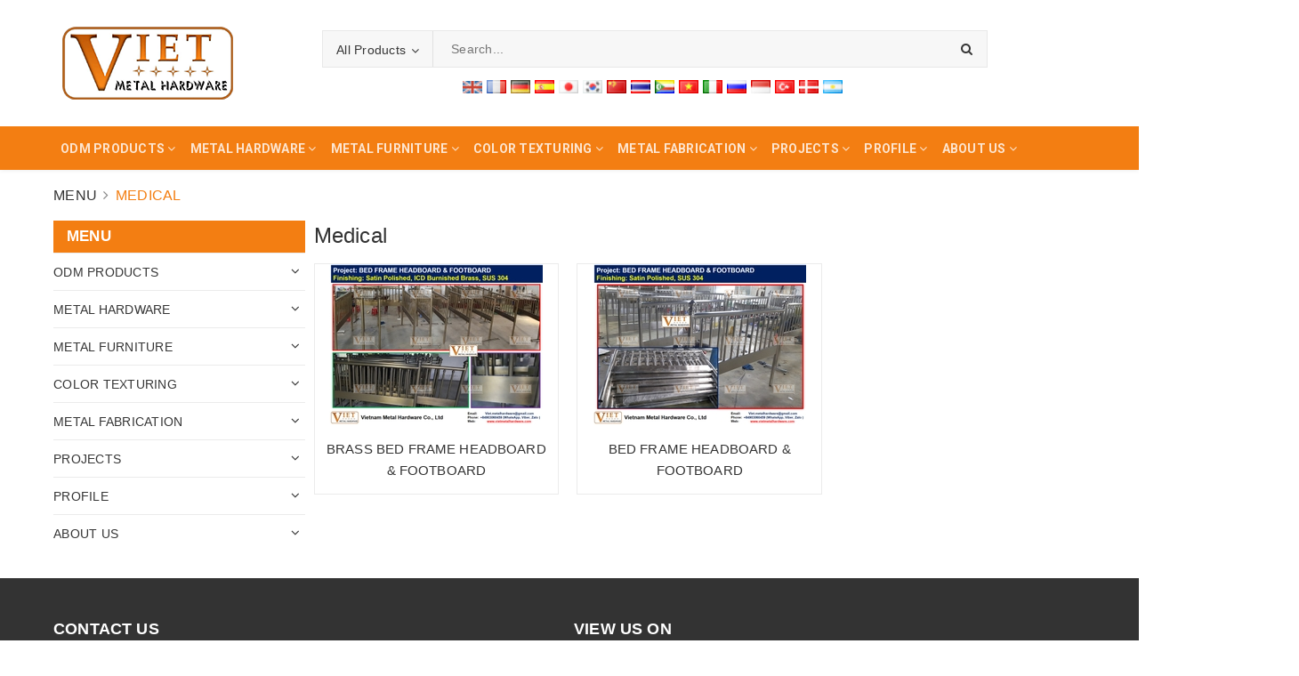

--- FILE ---
content_type: text/html; charset=utf-8
request_url: https://vietmetalhardware.com/medical
body_size: 46144
content:
<!DOCTYPE html>
<html lang="vi">
	<head>
		<meta charset="UTF-8" />
		<meta name="viewport" content="width=device-width, initial-scale=1, maximum-scale=1">		 	
		<title>
			Medical
			
			
			 - VIETNAM METAL HARDWARE CO., LTD						
		</title>

		<!-- ================= Page description ================== -->
		<meta name="description" content="">
		<!-- ================= Meta ================== -->
		<meta name="keywords" content="Medical, VIETNAM METAL HARDWARE CO., LTD, vietmetalhardware.com"/>
		<link rel="canonical" href="https://vietmetalhardware.com/medical"/>
		<meta name='revisit-after' content='1 days' />
		<meta name="robots" content="noodp,index,follow" />
		<!-- ================= Favicon ================== -->
		
		<link rel="icon" href="//bizweb.dktcdn.net/100/364/428/themes/733601/assets/favicon.png?1762152210643" type="image/x-icon" />
		
		<!-- Facebook Open Graph meta tags -->
		

	<meta property="og:type" content="website">
	<meta property="og:title" content="Medical">
	<meta property="og:image" content="http://bizweb.dktcdn.net/100/364/428/themes/733601/assets/logo.png?1762152210643">
	<meta property="og:image:secure_url" content="https://bizweb.dktcdn.net/100/364/428/themes/733601/assets/logo.png?1762152210643">

<meta property="og:description" content="">
<meta property="og:url" content="https://vietmetalhardware.com/medical">
<meta property="og:site_name" content="VIETNAM METAL HARDWARE CO., LTD">		

		<!-- ================= Fonts ================== -->
		
		<link rel="stylesheet" href="https://cdn.linearicons.com/free/1.0.0/icon-font.min.css">
		<link href="https://fonts.googleapis.com/css?family=Roboto:300,300i,400,400i,500,500i,700,700i&amp;subset=vietnamese" rel="stylesheet">
		<link rel="stylesheet" href="//maxcdn.bootstrapcdn.com/font-awesome/4.5.0/css/font-awesome.min.css">
		<!-- Plugin CSS -->			
		<link href="//bizweb.dktcdn.net/100/364/428/themes/733601/assets/plugin.scss.css?1762152210643" rel="stylesheet" type="text/css" media="all" />
		
		<!-- Build Main CSS -->								

		<link href="//bizweb.dktcdn.net/100/364/428/themes/733601/assets/base.scss.css?1762152210643" rel="stylesheet" type="text/css" media="all" />		
		<style>
			body{
				background:#fff;
				
			}
			/*Home page*/
			
			
			
			.awe-section-1 {
				margin-bottom:0px;
				background-color:#ffffff;
			}
			
			
			
			.awe-section-2 {
				margin-bottom:0px;
				background-color:#f4f4f4;
			}
			
			
			
			.awe-section-3 {
				margin-bottom:0px;
				background-color:#ffffff;
			}
			
			
			
			.awe-section-4 {
				margin-bottom:0px;
				background-color:#f4f4f4;
			}
			
			
			
			.awe-section-5 {
				margin-bottom:0px;
				background-color:#ffffff;
			}
			
			
			
			.awe-section-6 {
				margin-bottom:0px;
				background-color:#f4f4f4;
			}
			
			
			
			.awe-section-7 {
				margin-bottom:0px;
				background-color:#ffffff;
			}
			
			
			
			.awe-section-8 {
				margin-bottom:0px;
				background-color:#ffffff;
			}
			
			
			
			.awe-section-9 {
				margin-bottom:0;
				background-color:#ffffff;
			}
			
			
			
			.awe-section-10 {
				margin-bottom:0px;
				background-color:#ffffff;
			}
			
			
			
			.awe-section-11 {
				margin-bottom:20px;
				background-color:#ffffff;
			}
			
			
			
			.awe-section-12 {
				margin-bottom:;
				background-color:#ffffff;
			}
			
			
			
			.awe-section-13 {
				margin-bottom:;
				background-color:#ffffff;
			}
			
			
			
			.awe-section-14 {
				margin-bottom:;
				background-color:#ffffff;
			}
			
			
			
			.awe-section-15 {
				margin-bottom:;
				background-color:#ffffff;
			}
			
		</style>
		<link href="//bizweb.dktcdn.net/100/364/428/themes/733601/assets/style.scss.css?1762152210643" rel="stylesheet" type="text/css" media="all" />				
		<link href="//bizweb.dktcdn.net/100/364/428/themes/733601/assets/module.scss.css?1762152210643" rel="stylesheet" type="text/css" media="all" />
		<link href="//bizweb.dktcdn.net/100/364/428/themes/733601/assets/responsive.scss.css?1762152210643" rel="stylesheet" type="text/css" media="all" />

		<!-- Theme Main CSS -->
		<link href="//bizweb.dktcdn.net/100/364/428/themes/733601/assets/bootstrap-theme.css?1762152210643" rel="stylesheet" type="text/css" media="all" />		
		<link href="//bizweb.dktcdn.net/100/364/428/themes/733601/assets/style-theme.scss.css?1762152210643" rel="stylesheet" type="text/css" media="all" />
		<link href="//bizweb.dktcdn.net/100/364/428/themes/733601/assets/responsive-update.scss.css?1762152210643" rel="stylesheet" type="text/css" media="all" />

		<link href="//bizweb.dktcdn.net/100/364/428/themes/733601/assets/edit.scss.css?1762152210643" rel="stylesheet" type="text/css" media="all" />
		<!-- Header JS -->	
		<script src="//bizweb.dktcdn.net/100/364/428/themes/733601/assets/jquery-2.2.3.min.js?1762152210643" type="text/javascript"></script> 
		<script>			
			var template = 'collection';			 
		</script>
		<!-- Bizweb conter for header -->
		<script>
	var Bizweb = Bizweb || {};
	Bizweb.store = 'vietmetalhardware.mysapo.net';
	Bizweb.id = 364428;
	Bizweb.theme = {"id":733601,"name":"DuaLeo Phong Thủy","role":"main"};
	Bizweb.template = 'collection';
	if(!Bizweb.fbEventId)  Bizweb.fbEventId = 'xxxxxxxx-xxxx-4xxx-yxxx-xxxxxxxxxxxx'.replace(/[xy]/g, function (c) {
	var r = Math.random() * 16 | 0, v = c == 'x' ? r : (r & 0x3 | 0x8);
				return v.toString(16);
			});		
</script>
<script>
	(function () {
		function asyncLoad() {
			var urls = ["https://google-shopping.sapoapps.vn/conversion-tracker/global-tag/3465.js?store=vietmetalhardware.mysapo.net","https://google-shopping.sapoapps.vn/conversion-tracker/event-tag/3465.js?store=vietmetalhardware.mysapo.net","//newproductreviews.sapoapps.vn/assets/js/productreviews.min.js?store=vietmetalhardware.mysapo.net"];
			for (var i = 0; i < urls.length; i++) {
				var s = document.createElement('script');
				s.type = 'text/javascript';
				s.async = true;
				s.src = urls[i];
				var x = document.getElementsByTagName('script')[0];
				x.parentNode.insertBefore(s, x);
			}
		};
		window.attachEvent ? window.attachEvent('onload', asyncLoad) : window.addEventListener('load', asyncLoad, false);
	})();
</script>


<script>
	window.BizwebAnalytics = window.BizwebAnalytics || {};
	window.BizwebAnalytics.meta = window.BizwebAnalytics.meta || {};
	window.BizwebAnalytics.meta.currency = 'USD';
	window.BizwebAnalytics.tracking_url = '/s';

	var meta = {};
	
	
	for (var attr in meta) {
	window.BizwebAnalytics.meta[attr] = meta[attr];
	}
</script>

	
		<script src="/dist/js/stats.min.js?v=96f2ff2"></script>
	



<!-- Global site tag (gtag.js) - Google Analytics --> <script async src="https://www.googletagmanager.com/gtag/js?id=UA-164492816-1"></script> <script> window.dataLayer = window.dataLayer || []; function gtag(){dataLayer.push(arguments);} gtag('js', new Date()); gtag('config', 'UA-164492816-1'); </script>
<script>

	window.enabled_enhanced_ecommerce = false;

</script>






<script>
	var eventsListenerScript = document.createElement('script');
	eventsListenerScript.async = true;
	
	eventsListenerScript.src = "/dist/js/store_events_listener.min.js?v=1b795e9";
	
	document.getElementsByTagName('head')[0].appendChild(eventsListenerScript);
</script>





				

		<script>var ProductReviewsAppUtil=ProductReviewsAppUtil || {};ProductReviewsAppUtil.store={name: 'VIETNAM METAL HARDWARE CO., LTD'};</script>
		<style> body { -moz-user-select: none !important; -webkit-touch-callout: none !important; -webkit-user-select: none !important; -khtml-user-select: none !important; -moz-user-select: none !important; -ms-user-select: none !important; user-select: none !important; } </style>

		<script type='text/javascript'>
			//<![CDATA[
			// JavaScript Document
			var message="NoRightClicking"; function defeatIE() {if (document.all) {(message);return false;}} function defeatNS(e) {if (document.layers||(document.getElementById&&!document.all)) { if (e.which==2||e.which==3) {(message);return false;}}} if (document.layers) {document.captureEvents(Event.MOUSEDOWN);document.onmousedown=defeatNS;} else{document.onmouseup=defeatNS;document.oncontextmenu=defeatIE;} document.oncontextmenu=new Function("return false")
			//]]>
		</script>

		<style>
			.aaa .product-box-theme .price-box {
				display: block;
			}
			.aaa .bbb {
			display: none !important;
			}
		</style>

	</head>
	<body>		
		<!-- Main content -->

		<header class="header other-page">
	<div class="hidden topbar-mobile hidden-lg hidden-md text-center text-md-left">
		<div class="container">
			<i class="fa fa-mobile" style=" font-size: 20px; display: inline-block; position: relative; transform: translateY(2px); "></i> Hotline: 
			<span>
				
				<a href="tel:+84903060459">+84903060459</a>
						
			</span>
		</div>
	</div>
	<div class="hidden topbar hidden-sm hidden-xs">
		<div class="container">
			<div>
				<div class="row">
					<div class="col-sm-6 col-md-9 a-left">
						<ul class="list-inline f-left">
							
							
							<li>
								<p>Chào mừng quý khách đến với cửa hàng</p>
							</li>
							
						</ul>

					</div>
					<div class="col-sm-6 col-md-3">
						<div class="social-icons">
	
	<a title="Twitter" href="https://twitter.com/VMetalhardware"><i class="icon fa fa-twitter"></i></a>
	
	
	<a title="Facebook" href="https://www.facebook.com/profile.php?id=100063824329632"><i class="icon fa fa-facebook"></i></a>
	
	
	<a title="Pinterest" href="https://www.pinterest.com/VietMetalHardware/"><i class="icon fa fa-pinterest"></i></a>
	
	
	<a title="Google" href="https://share.google/8VaxvKTNLhXMUOo9t" rel="publisher"><i class="icon fa fa-google"></i></a>
		
	
	<a title="Instagram" href="https://www.instagram.com/viet.metalhardware/"><i class="icon fa fa-instagram"></i></a>
	
	
	
	<a title="YouTube" href="https://www.youtube.com/@vietmetalhardware3512"><i class="icon fa fa-youtube"></i></a>
	
	
	
	
</div>

						
					</div>
				</div>
			</div>
		</div>
	</div>
	<div class="container">
		<div class="header-content clearfix a-center">
			<div class="d-lg-flex align-items-center">
				<div class="logo inline-block">
					
					<a href="/" class="logo-wrapper ">					
						<img src="//bizweb.dktcdn.net/100/364/428/themes/733601/assets/logo.png?1762152210643" alt="logo ">					
					</a>
						
				</div>
				<div class="header-content-search hidden-xs hidden-sm">
					<div class="hidden-xs hidden-sm">
	<div class="header_search">
		<form class="input-group search-bar d-flex" action="/search" method="get" role="search">
			<div class="collection-selector">
				<div class="search_text">All Products</div>
				<div class="list_search">
					  
					
					<div class="search_item" data-coll-id="4267939" title="Brass Antique Furniture">Brass Antique Furniture</div>
					
					  
					
					<div class="search_item" data-coll-id="4267937" title="Living Style Antique">Living Style Antique</div>
					
					  
					
					<div class="search_item" data-coll-id="4255685" title="STARFISH POLISHED COLLECTION">STARFISH POLISHED COLLECTION</div>
					
					  
					
					<div class="search_item" data-coll-id="4248964" title="BAMBOO COLLECTION">BAMBOO COLLECTION</div>
					
					  
					
					<div class="search_item" data-coll-id="4248963" title="TIMELESS COLLECTION">TIMELESS COLLECTION</div>
					
					  
					
					<div class="search_item" data-coll-id="4244632" title="VMH - HANDLES">VMH - HANDLES</div>
					
					  
					
					<div class="search_item" data-coll-id="4233976" title="HOANG PHI - HAMMERED BRASS COLLECTION">HOANG PHI - HAMMERED BRASS COLLECTION</div>
					
					  
					
					<div class="search_item" data-coll-id="4226778" title="ODM MIRROR">ODM MIRROR</div>
					
					  
					
					<div class="search_item" data-coll-id="4154111" title="ODM PRODUCTS">ODM PRODUCTS</div>
					
					  
					
					<div class="search_item" data-coll-id="4105705" title="OTHER HARDWARE">OTHER HARDWARE</div>
					
					  
					
					<div class="search_item" data-coll-id="4097007" title="SHELVE">SHELVE</div>
					
					  
					
					<div class="search_item" data-coll-id="4097006" title="CHAIR">CHAIR</div>
					
					  
					
					<div class="search_item" data-coll-id="4097005" title="TABLE">TABLE</div>
					
					  
					
					<div class="search_item" data-coll-id="4097004" title="FURNITURE HARDWARE">FURNITURE HARDWARE</div>
					
					  
					
					<div class="search_item" data-coll-id="4097003" title="HANDLE / KNOB">HANDLE / KNOB</div>
					
					  
					
					<div class="search_item" data-coll-id="3149064" title="Marine Hardware">Marine Hardware</div>
					
					  
					
					<div class="search_item" data-coll-id="3138458" title="Textile Hardware">Textile Hardware</div>
					
					  
					
					<div class="search_item" data-coll-id="2934570" title="Anodizing">Anodizing</div>
					
					  
					
					<div class="search_item" data-coll-id="2934569" title="ElectroPlating">ElectroPlating</div>
					
					  
					
					<div class="search_item" data-coll-id="2934568" title="Electroless Plating">Electroless Plating</div>
					
					  
					
					<div class="search_item" data-coll-id="2934567" title="High Tech Plating / Treatment">High Tech Plating / Treatment</div>
					
					  
					
					<div class="search_item" data-coll-id="2735259" title="MOSAIC">MOSAIC</div>
					
					  
					
					<div class="search_item" data-coll-id="2600687" title="Wheel">Wheel</div>
					
					  
					
					<div class="search_item" data-coll-id="2600686" title="Pin / Ball">Pin / Ball</div>
					
					  
					
					<div class="search_item" data-coll-id="2600676" title="Medical">Medical</div>
					
					  
					
					<div class="search_item" data-coll-id="2600675" title="Military">Military</div>
					
					  
					
					<div class="search_item" data-coll-id="2600668" title="Hospitality">Hospitality</div>
					
					  
					
					<div class="search_item" data-coll-id="2600657" title="INDUSTRIES">INDUSTRIES</div>
					
					  
					
					<div class="search_item" data-coll-id="2600634" title="Tube Forming">Tube Forming</div>
					
					  
					
					<div class="search_item" data-coll-id="2600632" title="Wire Coiling / Spring">Wire Coiling / Spring</div>
					
					  
					
					<div class="search_item" data-coll-id="2600622" title="Handrail">Handrail</div>
					
					  
					
					<div class="search_item" data-coll-id="2600611" title="Window">Window</div>
					
					  
					
					<div class="search_item" data-coll-id="2583361" title="Wire Mesh">Wire Mesh</div>
					
					  
					
					<div class="search_item" data-coll-id="2274900" title="OTHER PRECISE PARTS">OTHER PRECISE PARTS</div>
					
					  
					
					<div class="search_item" data-coll-id="2274899" title="Electronic & Semiconductor">Electronic & Semiconductor</div>
					
					  
					
					<div class="search_item" data-coll-id="2274898" title="Oil & Gas">Oil & Gas</div>
					
					  
					
					<div class="search_item" data-coll-id="2274897" title="Aerospace">Aerospace</div>
					
					  
					
					<div class="search_item" data-coll-id="2274896" title="Equipment">Equipment</div>
					
					  
					
					<div class="search_item" data-coll-id="2274895" title="Automotive">Automotive</div>
					
					  
					
					<div class="search_item" data-coll-id="2274894" title="Sheet Cutting">Sheet Cutting</div>
					
					  
					
					<div class="search_item" data-coll-id="2274884" title="Spring">Spring</div>
					
					  
					
					<div class="search_item" data-coll-id="2274850" title="Villas & Apartment">Villas & Apartment</div>
					
					  
					
					<div class="search_item" data-coll-id="2274844" title="Door">Door</div>
					
					  
					
					<div class="search_item" data-coll-id="2274843" title="Bed">Bed</div>
					
					  
					
					<div class="search_item" data-coll-id="2274833" title="Lighting">Lighting</div>
					
					  
					
					<div class="search_item" data-coll-id="2274819" title="Moulding Extrusion / Strip">Moulding Extrusion / Strip</div>
					
					  
					
					<div class="search_item" data-coll-id="2246142" title="Marble / Granite Stone">Marble / Granite Stone</div>
					
					  
					
					<div class="search_item" data-coll-id="2241022" title="ULPHOSTERY">ULPHOSTERY</div>
					
					  
					
					<div class="search_item" data-coll-id="2235387" title="LIGHTING">LIGHTING</div>
					
					  
					
					<div class="search_item" data-coll-id="2235386" title="SHAGREEN">SHAGREEN</div>
					
					
					<div class="liner_search"></div>
					<div class="search_item active" data-coll-id="0">All Products</div>
				</div>
			</div>
			<input type="search" name="query" value="" placeholder="Search... " class="input-group-field st-default-search-input search-text" autocomplete="off">
			<span class="input-group-btn">
				<button class="btn icon-fallback-text">
					<i class="fa fa-search"></i>
				</button>
			</span>
		</form>
		<div id="box-lang"></div>
	</div>
</div> 
				</div>
				<div class="header-content-medium  hidden">
					<div class="top-cart-contain f-right ">
						<div class="mini-cart text-xs-center">
							<div class="heading-cart">
								<a class="icons" href="/cart">
									<div class="icon relative">
										<i class="fa fa-shopping-bag"></i>
										<span class="cartCount count_item_pr" id="cart-total">0</span>
									</div>
									
									<div class="right-content hidden-md hidden">
										<span class="label">Your Inquiry</span>
										(<span class="cartCount2">0</span>)
									</div>
									
								</a>
							</div>
							<div class="top-cart-content">
								<ul id="cart-sidebar" class="mini-products-list count_li">
									<li class="list-item">
										<ul></ul>
									</li>
									<li class="action">
										<ul>
											<li class="li-fix-1">
												<div class="top-subtotal">
													Tổng tiền thanh toán:
													<span class="price"></span>
												</div>
											</li>
											<li class="li-fix-2" style="">
												<div class="actions">
													<a href="/cart" class="btn btn-primary">
														<span>Your Inquiry</span>
													</a>
													<a href="/checkout" class="btn btn-checkout btn-gray">
														<span>Order</span>
													</a>
												</div>
											</li>
										</ul>
									</li>
								</ul>
							</div>
						</div>
					</div>
					<div class="header-acount">
						<a class="icons" href="/account">
							<i class="fa fa-user" aria-hidden="true"></i>
						</a>
						<div class="drop-down text-xs-left">
							<ul>
								
								
								<li><a href="/account/login" data-toggle="modal" data-target="#dangnhap">Log in</a></li>
								<li><a href="/account/register" data-toggle="modal" data-target="#dangky">Register</a></li>
								
								
							</ul>
						</div>
					</div>

				</div>
			</div>
		</div>

		<div class="menu-bar hidden-md hidden-lg">
			<img src="//bizweb.dktcdn.net/100/364/428/themes/733601/assets/menu-bar.png?1762152210643" alt="menu bar" />
		</div>
		<div class="icon-cart-mobile hidden f-left absolute" onclick="window.location.href='/cart'">
			<div class="icon relative">
				<i class="fa fa-shopping-bag"></i>
				<span class="cartCount count_item_pr">0</span>
			</div>
		</div>
		
		<div class="hidden-md hidden-lg">
		</div>
	</div>

	<nav>
	<div class="container">
		<div>
			<div class="row">
				
				<div class="col-lg-12 col-md-12 col-sm-12 col-xs-12 nav-menu-main hidden-sm hidden-xs width80">
					<ul class="nav nav-dt nav-left">
						

						
						
						
						
						
						<li class="nav-item ">
							<a href="/odm-products" class="nav-link" title="ODM PRODUCTS"><span>ODM PRODUCTS</span> <i class="fa fa-angle-down" data-toggle="dropdown"></i></a>			
										
							<ul class="dropdown-menu">
								
								
								<li class="nav-item-lv2">
									<a class="nav-link" href="/timeless-casted-plating-aluminium-collection" title="TIMELESS COLLECTION"><span>TIMELESS COLLECTION</span></a>
								</li>
								
								
								
								<li class="nav-item-lv2">
									<a class="nav-link" href="/brass-antique-furniture" title="Brass Antique Furniture"><span>Brass Antique Furniture</span></a>
								</li>
								
								
								
								<li class="nav-item-lv2">
									<a class="nav-link" href="/living-style-antique" title="Living Style Antique"><span>Living Style Antique</span></a>
								</li>
								
								
								
								<li class="nav-item-lv2">
									<a class="nav-link" href="/starfish-polished-collection" title="STARFISH POLISHED COLLECTION"><span>STARFISH POLISHED COLLECTION</span></a>
								</li>
								
								
								
								<li class="nav-item-lv2">
									<a class="nav-link" href="/hoang-phi-hammered-brass-collection" title="HOANG PHI COLLECTION"><span>HOANG PHI COLLECTION</span></a>
								</li>
								
								
								
								<li class="nav-item-lv2">
									<a class="nav-link" href="/bamboo-collection" title="BAMBOO COLLECTION"><span>BAMBOO COLLECTION</span></a>
								</li>
								
								
								
								<li class="nav-item-lv2">
									<a class="nav-link" href="/vmh-handles" title="VMH - Handles"><span>VMH - Handles</span></a>
								</li>
								
								
								
								<li class="nav-item-lv2">
									<a class="nav-link" href="/table" title="Table"><span>Table</span></a>
								</li>
								
								
								
								<li class="nav-item-lv2">
									<a class="nav-link" href="/chair-1" title="Chair"><span>Chair</span></a>
								</li>
								
								
								
								<li class="nav-item-lv2">
									<a class="nav-link" href="/shelve" title="Shelve"><span>Shelve</span></a>
								</li>
								
								
								
								<li class="nav-item-lv2">
									<a class="nav-link" href="/lighting" title="Lighting"><span>Lighting</span></a>
								</li>
								
								
								
								<li class="nav-item-lv2">
									<a class="nav-link" href="/odm-mirror" title="Mirror"><span>Mirror</span></a>
								</li>
								
								

							</ul>
							
						</li>
						
						

						
						
						
						
						
						<li class="nav-item ">
							<a href="/metal-hardware" class="nav-link" title="METAL HARDWARE"><span>METAL HARDWARE</span> <i class="fa fa-angle-down" data-toggle="dropdown"></i></a>			
										
							<ul class="dropdown-menu">
								
								
								<li class="nav-item-lv2">
									<a class="nav-link" href="/handle-pull" title="Handle / Pull"><span>Handle / Pull</span></a>
								</li>
								
								
								
								<li class="nav-item-lv2">
									<a class="nav-link" href="/knob" title="Knob"><span>Knob</span></a>
								</li>
								
								
								
								<li class="nav-item-lv2">
									<a class="nav-link" href="/feet-cap" title="Feet / Cap"><span>Feet / Cap</span></a>
								</li>
								
								
								
								<li class="nav-item-lv2">
									<a class="nav-link" href="/base-ring" title="Base / Ring"><span>Base / Ring</span></a>
								</li>
								
								
								
								<li class="nav-item-lv2">
									<a class="nav-link" href="/bracket-hook" title="Bracket / Hook"><span>Bracket / Hook</span></a>
								</li>
								
								
								
								<li class="nav-item-lv2">
									<a class="nav-link" href="/hinge" title="Hinge"><span>Hinge</span></a>
								</li>
								
								
								
								<li class="nav-item-lv2">
									<a class="nav-link" href="/moulding-extruded-bar" title="Moulding Extrusion / Strip"><span>Moulding Extrusion / Strip</span></a>
								</li>
								
								
								
								<li class="nav-item-lv2">
									<a class="nav-link" href="/wire-mesh" title="Wire Mesh"><span>Wire Mesh</span></a>
								</li>
								
								
								
								<li class="nav-item-lv2">
									<a class="nav-link" href="/wheel" title="Wheel"><span>Wheel</span></a>
								</li>
								
								
								
								<li class="nav-item-lv2">
									<a class="nav-link" href="/spring" title="Spring"><span>Spring</span></a>
								</li>
								
								
								
								<li class="nav-item-lv2">
									<a class="nav-link" href="/textile-hardware" title="Textile Hardware"><span>Textile Hardware</span></a>
								</li>
								
								
								
								<li class="nav-item-lv2">
									<a class="nav-link" href="/marine-hardware" title="Marine Hardware"><span>Marine Hardware</span></a>
								</li>
								
								
								
								<li class="nav-item-lv2">
									<a class="nav-link" href="/others" title="Supported Parts"><span>Supported Parts</span></a>
								</li>
								
								

							</ul>
							
						</li>
						
						

						
						
						
						
						
						<li class="nav-item ">
							<a href="/metal-furniture" class="nav-link" title="METAL FURNITURE"><span>METAL FURNITURE</span> <i class="fa fa-angle-down" data-toggle="dropdown"></i></a>			
										
							<ul class="dropdown-menu">
								
								
								<li class="nav-item-lv2">
									<a class="nav-link" href="/tables" title="Tables"><span>Tables</span></a>
								</li>
								
								
								
								<li class="nav-item-lv2">
									<a class="nav-link" href="/shelves" title="Shelves"><span>Shelves</span></a>
								</li>
								
								
								
								<li class="nav-item-lv2">
									<a class="nav-link" href="/chair" title="Chair"><span>Chair</span></a>
								</li>
								
								
								
								<li class="nav-item-lv2">
									<a class="nav-link" href="/cabinet-vanity" title="Cabinet & Vanity"><span>Cabinet & Vanity</span></a>
								</li>
								
								
								
								<li class="nav-item-lv2">
									<a class="nav-link" href="/mirror" title="Mirror"><span>Mirror</span></a>
								</li>
								
								
								
								<li class="nav-item-lv2">
									<a class="nav-link" href="/wall" title="Wall"><span>Wall</span></a>
								</li>
								
								
								
								<li class="nav-item-lv2">
									<a class="nav-link" href="/legs" title="Legs"><span>Legs</span></a>
								</li>
								
								
								
								<li class="nav-item-lv2">
									<a class="nav-link" href="/lighting-1" title="Lighting"><span>Lighting</span></a>
								</li>
								
								
								
								<li class="nav-item-lv2">
									<a class="nav-link" href="/bed" title="Bed"><span>Bed</span></a>
								</li>
								
								
								
								<li class="nav-item-lv2">
									<a class="nav-link" href="/door" title="Door"><span>Door</span></a>
								</li>
								
								
								
								<li class="nav-item-lv2">
									<a class="nav-link" href="/handrail" title="Handrail"><span>Handrail</span></a>
								</li>
								
								

							</ul>
							
						</li>
						
						

						
						
						
						
						
						<li class="nav-item ">
							<a href="/color-texturing" class="nav-link" title="COLOR TEXTURING"><span>COLOR TEXTURING</span> <i class="fa fa-angle-down" data-toggle="dropdown"></i></a>			
										
							<ul class="dropdown-menu">
								
								
								<li class="nav-item-lv2">
									<a class="nav-link" href="/icd-ionizing-chemical-deposition" title="ICD - Ionizing Chemical Deposition"><span>ICD - Ionizing Chemical Deposition</span></a>
								</li>
								
								
								
								<li class="nav-item-lv2">
									<a class="nav-link" href="/finish-on-brass" title="Finish on Brass"><span>Finish on Brass</span></a>
								</li>
								
								
								
								<li class="nav-item-lv2">
									<a class="nav-link" href="/pvd-physical-vapor-deposition" title="PVD - Physical Vapor Deposition"><span>PVD - Physical Vapor Deposition</span></a>
								</li>
								
								
								
								<li class="nav-item-lv2">
									<a class="nav-link" href="/finishing-on-aluminium" title="Finishing on Aluminium"><span>Finishing on Aluminium</span></a>
								</li>
								
								
								
								<li class="nav-item-lv2">
									<a class="nav-link" href="/mirror-satin-hairline" title="Mirror / Satin / Hairline SUS"><span>Mirror / Satin / Hairline SUS</span></a>
								</li>
								
								
								
								<li class="nav-item-lv2">
									<a class="nav-link" href="/nickel-chrome-plating-leafing" title="Nickel & Chrome Plating / Leafing"><span>Nickel & Chrome Plating / Leafing</span></a>
								</li>
								
								
								
								<li class="nav-item-lv2">
									<a class="nav-link" href="/powder-coating" title="Powder Coating"><span>Powder Coating</span></a>
								</li>
								
								
								
								<li class="nav-item-lv2">
									<a class="nav-link" href="/high-tech-plating-treatment" title="High Tech Plating / Treatment"><span>High Tech Plating / Treatment</span></a>
								</li>
								
								

							</ul>
							
						</li>
						
						

						
						
						
						
						
						<li class="nav-item ">
							<a href="/metal-fabrication" class="nav-link" title="METAL FABRICATION"><span>METAL FABRICATION</span> <i class="fa fa-angle-down" data-toggle="dropdown"></i></a>			
										
							<ul class="dropdown-menu">
								
								
								<li class="nav-item-lv2">
									<a class="nav-link" href="/cnc-machining" title="CNC Machining"><span>CNC Machining</span></a>
								</li>
								
								
								
								<li class="nav-item-lv2">
									<a class="nav-link" href="/tube-forming" title="Tube Forming"><span>Tube Forming</span></a>
								</li>
								
								
								
								<li class="nav-item-lv2">
									<a class="nav-link" href="/sheet-cutting" title="Sheet Cutting"><span>Sheet Cutting</span></a>
								</li>
								
								
								
								<li class="nav-item-lv2">
									<a class="nav-link" href="/wire-coiling-spring" title="Wire Coiling & Spring"><span>Wire Coiling & Spring</span></a>
								</li>
								
								

							</ul>
							
						</li>
						
						

						
						
						
						
						
						<li class="nav-item ">
							<a href="/projects" class="nav-link" title="Projects"><span>Projects</span> <i class="fa fa-angle-down" data-toggle="dropdown"></i></a>			
										
							<ul class="dropdown-menu">
								
								
								<li class="nav-item-lv2">
									<a class="nav-link" href="/fashion-jewelry-shop" title="Fashion & Jewelry Shop"><span>Fashion & Jewelry Shop</span></a>
								</li>
								
								
								
								<li class="nav-item-lv2">
									<a class="nav-link" href="/hotel" title="Hotel"><span>Hotel</span></a>
								</li>
								
								
								
								<li class="nav-item-lv2">
									<a class="nav-link" href="/resort" title="Resort"><span>Resort</span></a>
								</li>
								
								
								
								<li class="nav-item-lv2">
									<a class="nav-link" href="/villas-apartment" title="Villas & Apartment"><span>Villas & Apartment</span></a>
								</li>
								
								
								
								<li class="nav-item-lv2">
									<a class="nav-link" href="/airport" title="Airport"><span>Airport</span></a>
								</li>
								
								

							</ul>
							
						</li>
						
						

						
						
						
						
						
						<li class="nav-item ">
							<a href="/production-process" class="nav-link" title="PROFILE"><span>PROFILE</span> <i class="fa fa-angle-down" data-toggle="dropdown"></i></a>			
										
							<ul class="dropdown-menu">
								
								
								<li class="nav-item-lv2">
									<a class="nav-link" href="/catalogue-2025" title="CATALOGUE 2025"><span>CATALOGUE 2025</span></a>
								</li>
								
								

							</ul>
							
						</li>
						
						

						
						
						
						
						
						<li class="nav-item ">
							<a href="/about-us" class="nav-link" title="ABOUT US"><span>ABOUT US</span> <i class="fa fa-angle-down" data-toggle="dropdown"></i></a>			
										
							<ul class="dropdown-menu">
								
								
								<li class="nav-item-lv2">
									<a class="nav-link" href="/high-tech-plating-treatment" title="High Tech Plating / Treatment"><span>High Tech Plating / Treatment</span></a>
								</li>
								
								
								
								<li class="dropdown-submenu nav-item-lv2">
									<a class="nav-link" href="/r-d" title="R & D"><span>R & D</span> <i class="fa fa-angle-right"></i></a>

									<ul class="dropdown-menu">
																
										<li class="nav-item-lv3">
											<a class="nav-link" href="/metal-furniture-1" title="MetalFurniture"><span>MetalFurniture</span></a>
										</li>						
																
										<li class="nav-item-lv3">
											<a class="nav-link" href="/aerospace-automotive-manufacturing" title="Aerospace / Automotive / Military"><span>Aerospace / Automotive / Military</span></a>
										</li>						
																
										<li class="nav-item-lv3">
											<a class="nav-link" href="/nano-micro-manufacturing" title="Nano / Micro Manufacturing"><span>Nano / Micro Manufacturing</span></a>
										</li>						
																
										<li class="nav-item-lv3">
											<a class="nav-link" href="/publication-conference-patent" title="Publication / Conference / Patent"><span>Publication / Conference / Patent</span></a>
										</li>						
																
										<li class="nav-item-lv3">
											<a class="nav-link" href="/advanced-manufacturing-training" title="Advanced Manufacturing Training"><span>Advanced Manufacturing Training</span></a>
										</li>						
										
									</ul>                      
								</li>
								
								
								
								<li class="dropdown-submenu nav-item-lv2">
									<a class="nav-link" href="/quality-certificate" title="Quality Certificate"><span>Quality Certificate</span> <i class="fa fa-angle-right"></i></a>

									<ul class="dropdown-menu">
																
										<li class="nav-item-lv3">
											<a class="nav-link" href="/iso-9227-2017" title="BS EN ISO 9227:2017 Corrosion tests in artificial atmospheres"><span>BS EN ISO 9227:2017 Corrosion tests in artificial atmospheres</span></a>
										</li>						
																
										<li class="nav-item-lv3">
											<a class="nav-link" href="/astm-d3359-17" title="ASTM D3359-17"><span>ASTM D3359-17</span></a>
										</li>						
										
									</ul>                      
								</li>
								
								
								
								<li class="nav-item-lv2">
									<a class="nav-link" href="/market" title="Market & Exhibition Support"><span>Market & Exhibition Support</span></a>
								</li>
								
								
								
								<li class="nav-item-lv2">
									<a class="nav-link" href="/news" title="News"><span>News</span></a>
								</li>
								
								

							</ul>
							
						</li>
						
						
					</ul>	


				</div>
				<div class="col-md-3 header-contact hidden">
					
					<ul class="d-flex ">	
						
						<li class="clearfix">
							<i class="fa fa-clock-o" aria-hidden="true"></i>
							<span>08:00 - 17:00</span>
						</li>	 						
						<li class="clearfix">
							<i class="block_icon fa fa-phone"></i>
							<a href="tel:0903060459">0903060459</a>
						</li>
					</ul>
					
				</div>
			</div>
		</div>
		<div class="hidden-lg hidden-md menu-offcanvas">
			<div class="head-menu clearfix">
				<ul class="list-inline">					
					<li class="li-search">
						<div class="hidden-lg hidden-md">
							<div class="header_search search_form margin-top-30">
								<form class="input-group search-bar search_form" action="/search" method="get" role="search">		
									<input type="search" name="query" value="" placeholder="Search..." class="input-group-field st-default-search-input search-text" autocomplete="off">
									<span class="input-group-btn">
										<button class="btn icon-fallback-text">
											<i class="fa fa-search"></i>
										</button>
									</span>
								</form>
							</div>
						</div>					

					</li>
				</ul>
				<div class="menuclose"><i class="fa fa-close"></i></div>
			</div>
			<ul id="nav-mobile" class="nav hidden-md hidden-lg">
				<li class="h3">
					MENU
				</li>

				


				
				<li class="nav-item ">
					<a href="/odm-products" class="nav-link"><span>ODM PRODUCTS</span> <i class="fa faa fa-angle-right"></i></a>

					<ul class="dropdown-menu">
						
						
						<li class="nav-item-lv2">
							<a class="nav-link" href="/timeless-casted-plating-aluminium-collection"><span>TIMELESS COLLECTION</span></a>
						</li>
						
						
						
						<li class="nav-item-lv2">
							<a class="nav-link" href="/brass-antique-furniture"><span>Brass Antique Furniture</span></a>
						</li>
						
						
						
						<li class="nav-item-lv2">
							<a class="nav-link" href="/living-style-antique"><span>Living Style Antique</span></a>
						</li>
						
						
						
						<li class="nav-item-lv2">
							<a class="nav-link" href="/starfish-polished-collection"><span>STARFISH POLISHED COLLECTION</span></a>
						</li>
						
						
						
						<li class="nav-item-lv2">
							<a class="nav-link" href="/hoang-phi-hammered-brass-collection"><span>HOANG PHI COLLECTION</span></a>
						</li>
						
						
						
						<li class="nav-item-lv2">
							<a class="nav-link" href="/bamboo-collection"><span>BAMBOO COLLECTION</span></a>
						</li>
						
						
						
						<li class="nav-item-lv2">
							<a class="nav-link" href="/vmh-handles"><span>VMH - Handles</span></a>
						</li>
						
						
						
						<li class="nav-item-lv2">
							<a class="nav-link" href="/table"><span>Table</span></a>
						</li>
						
						
						
						<li class="nav-item-lv2">
							<a class="nav-link" href="/chair-1"><span>Chair</span></a>
						</li>
						
						
						
						<li class="nav-item-lv2">
							<a class="nav-link" href="/shelve"><span>Shelve</span></a>
						</li>
						
						
						
						<li class="nav-item-lv2">
							<a class="nav-link" href="/lighting"><span>Lighting</span></a>
						</li>
						
						
						
						<li class="nav-item-lv2">
							<a class="nav-link" href="/odm-mirror"><span>Mirror</span></a>
						</li>
						
						
					</ul>
				</li>
				
				


				
				<li class="nav-item ">
					<a href="/metal-hardware" class="nav-link"><span>METAL HARDWARE</span> <i class="fa faa fa-angle-right"></i></a>

					<ul class="dropdown-menu">
						
						
						<li class="nav-item-lv2">
							<a class="nav-link" href="/handle-pull"><span>Handle / Pull</span></a>
						</li>
						
						
						
						<li class="nav-item-lv2">
							<a class="nav-link" href="/knob"><span>Knob</span></a>
						</li>
						
						
						
						<li class="nav-item-lv2">
							<a class="nav-link" href="/feet-cap"><span>Feet / Cap</span></a>
						</li>
						
						
						
						<li class="nav-item-lv2">
							<a class="nav-link" href="/base-ring"><span>Base / Ring</span></a>
						</li>
						
						
						
						<li class="nav-item-lv2">
							<a class="nav-link" href="/bracket-hook"><span>Bracket / Hook</span></a>
						</li>
						
						
						
						<li class="nav-item-lv2">
							<a class="nav-link" href="/hinge"><span>Hinge</span></a>
						</li>
						
						
						
						<li class="nav-item-lv2">
							<a class="nav-link" href="/moulding-extruded-bar"><span>Moulding Extrusion / Strip</span></a>
						</li>
						
						
						
						<li class="nav-item-lv2">
							<a class="nav-link" href="/wire-mesh"><span>Wire Mesh</span></a>
						</li>
						
						
						
						<li class="nav-item-lv2">
							<a class="nav-link" href="/wheel"><span>Wheel</span></a>
						</li>
						
						
						
						<li class="nav-item-lv2">
							<a class="nav-link" href="/spring"><span>Spring</span></a>
						</li>
						
						
						
						<li class="nav-item-lv2">
							<a class="nav-link" href="/textile-hardware"><span>Textile Hardware</span></a>
						</li>
						
						
						
						<li class="nav-item-lv2">
							<a class="nav-link" href="/marine-hardware"><span>Marine Hardware</span></a>
						</li>
						
						
						
						<li class="nav-item-lv2">
							<a class="nav-link" href="/others"><span>Supported Parts</span></a>
						</li>
						
						
					</ul>
				</li>
				
				


				
				<li class="nav-item ">
					<a href="/metal-furniture" class="nav-link"><span>METAL FURNITURE</span> <i class="fa faa fa-angle-right"></i></a>

					<ul class="dropdown-menu">
						
						
						<li class="nav-item-lv2">
							<a class="nav-link" href="/tables"><span>Tables</span></a>
						</li>
						
						
						
						<li class="nav-item-lv2">
							<a class="nav-link" href="/shelves"><span>Shelves</span></a>
						</li>
						
						
						
						<li class="nav-item-lv2">
							<a class="nav-link" href="/chair"><span>Chair</span></a>
						</li>
						
						
						
						<li class="nav-item-lv2">
							<a class="nav-link" href="/cabinet-vanity"><span>Cabinet & Vanity</span></a>
						</li>
						
						
						
						<li class="nav-item-lv2">
							<a class="nav-link" href="/mirror"><span>Mirror</span></a>
						</li>
						
						
						
						<li class="nav-item-lv2">
							<a class="nav-link" href="/wall"><span>Wall</span></a>
						</li>
						
						
						
						<li class="nav-item-lv2">
							<a class="nav-link" href="/legs"><span>Legs</span></a>
						</li>
						
						
						
						<li class="nav-item-lv2">
							<a class="nav-link" href="/lighting-1"><span>Lighting</span></a>
						</li>
						
						
						
						<li class="nav-item-lv2">
							<a class="nav-link" href="/bed"><span>Bed</span></a>
						</li>
						
						
						
						<li class="nav-item-lv2">
							<a class="nav-link" href="/door"><span>Door</span></a>
						</li>
						
						
						
						<li class="nav-item-lv2">
							<a class="nav-link" href="/handrail"><span>Handrail</span></a>
						</li>
						
						
					</ul>
				</li>
				
				


				
				<li class="nav-item ">
					<a href="/color-texturing" class="nav-link"><span>COLOR TEXTURING</span> <i class="fa faa fa-angle-right"></i></a>

					<ul class="dropdown-menu">
						
						
						<li class="nav-item-lv2">
							<a class="nav-link" href="/icd-ionizing-chemical-deposition"><span>ICD - Ionizing Chemical Deposition</span></a>
						</li>
						
						
						
						<li class="nav-item-lv2">
							<a class="nav-link" href="/finish-on-brass"><span>Finish on Brass</span></a>
						</li>
						
						
						
						<li class="nav-item-lv2">
							<a class="nav-link" href="/pvd-physical-vapor-deposition"><span>PVD - Physical Vapor Deposition</span></a>
						</li>
						
						
						
						<li class="nav-item-lv2">
							<a class="nav-link" href="/finishing-on-aluminium"><span>Finishing on Aluminium</span></a>
						</li>
						
						
						
						<li class="nav-item-lv2">
							<a class="nav-link" href="/mirror-satin-hairline"><span>Mirror / Satin / Hairline SUS</span></a>
						</li>
						
						
						
						<li class="nav-item-lv2">
							<a class="nav-link" href="/nickel-chrome-plating-leafing"><span>Nickel & Chrome Plating / Leafing</span></a>
						</li>
						
						
						
						<li class="nav-item-lv2">
							<a class="nav-link" href="/powder-coating"><span>Powder Coating</span></a>
						</li>
						
						
						
						<li class="nav-item-lv2">
							<a class="nav-link" href="/high-tech-plating-treatment"><span>High Tech Plating / Treatment</span></a>
						</li>
						
						
					</ul>
				</li>
				
				


				
				<li class="nav-item ">
					<a href="/metal-fabrication" class="nav-link"><span>METAL FABRICATION</span> <i class="fa faa fa-angle-right"></i></a>

					<ul class="dropdown-menu">
						
						
						<li class="nav-item-lv2">
							<a class="nav-link" href="/cnc-machining"><span>CNC Machining</span></a>
						</li>
						
						
						
						<li class="nav-item-lv2">
							<a class="nav-link" href="/tube-forming"><span>Tube Forming</span></a>
						</li>
						
						
						
						<li class="nav-item-lv2">
							<a class="nav-link" href="/sheet-cutting"><span>Sheet Cutting</span></a>
						</li>
						
						
						
						<li class="nav-item-lv2">
							<a class="nav-link" href="/wire-coiling-spring"><span>Wire Coiling & Spring</span></a>
						</li>
						
						
					</ul>
				</li>
				
				


				
				<li class="nav-item ">
					<a href="/projects" class="nav-link"><span>Projects</span> <i class="fa faa fa-angle-right"></i></a>

					<ul class="dropdown-menu">
						
						
						<li class="nav-item-lv2">
							<a class="nav-link" href="/fashion-jewelry-shop"><span>Fashion & Jewelry Shop</span></a>
						</li>
						
						
						
						<li class="nav-item-lv2">
							<a class="nav-link" href="/hotel"><span>Hotel</span></a>
						</li>
						
						
						
						<li class="nav-item-lv2">
							<a class="nav-link" href="/resort"><span>Resort</span></a>
						</li>
						
						
						
						<li class="nav-item-lv2">
							<a class="nav-link" href="/villas-apartment"><span>Villas & Apartment</span></a>
						</li>
						
						
						
						<li class="nav-item-lv2">
							<a class="nav-link" href="/airport"><span>Airport</span></a>
						</li>
						
						
					</ul>
				</li>
				
				


				
				<li class="nav-item ">
					<a href="/production-process" class="nav-link"><span>PROFILE</span> <i class="fa faa fa-angle-right"></i></a>

					<ul class="dropdown-menu">
						
						
						<li class="nav-item-lv2">
							<a class="nav-link" href="/catalogue-2025"><span>CATALOGUE 2025</span></a>
						</li>
						
						
					</ul>
				</li>
				
				


				
				<li class="nav-item ">
					<a href="/about-us" class="nav-link"><span>ABOUT US</span> <i class="fa faa fa-angle-right"></i></a>

					<ul class="dropdown-menu">
						
						
						<li class="nav-item-lv2">
							<a class="nav-link" href="/high-tech-plating-treatment"><span>High Tech Plating / Treatment</span></a>
						</li>
						
						
						
						<li class="dropdown-submenu nav-item-lv2">
							<a class="nav-link" href="/r-d"><span>R & D</span> <i class="fa faa fa-angle-right"></i></a>

							<ul class="dropdown-menu">
														
								<li class="nav-item-lv3">
									<a class="nav-link" href="/metal-furniture-1"><span>MetalFurniture</span></a>
								</li>						
														
								<li class="nav-item-lv3">
									<a class="nav-link" href="/aerospace-automotive-manufacturing"><span>Aerospace / Automotive / Military</span></a>
								</li>						
														
								<li class="nav-item-lv3">
									<a class="nav-link" href="/nano-micro-manufacturing"><span>Nano / Micro Manufacturing</span></a>
								</li>						
														
								<li class="nav-item-lv3">
									<a class="nav-link" href="/publication-conference-patent"><span>Publication / Conference / Patent</span></a>
								</li>						
														
								<li class="nav-item-lv3">
									<a class="nav-link" href="/advanced-manufacturing-training"><span>Advanced Manufacturing Training</span></a>
								</li>						
								
							</ul>                      
						</li>
						
						
						
						<li class="dropdown-submenu nav-item-lv2">
							<a class="nav-link" href="/quality-certificate"><span>Quality Certificate</span> <i class="fa faa fa-angle-right"></i></a>

							<ul class="dropdown-menu">
														
								<li class="nav-item-lv3">
									<a class="nav-link" href="/iso-9227-2017"><span>BS EN ISO 9227:2017 Corrosion tests in artificial atmospheres</span></a>
								</li>						
														
								<li class="nav-item-lv3">
									<a class="nav-link" href="/astm-d3359-17"><span>ASTM D3359-17</span></a>
								</li>						
								
							</ul>                      
						</li>
						
						
						
						<li class="nav-item-lv2">
							<a class="nav-link" href="/market"><span>Market & Exhibition Support</span></a>
						</li>
						
						
						
						<li class="nav-item-lv2">
							<a class="nav-link" href="/news"><span>News</span></a>
						</li>
						
						
					</ul>
				</li>
				
				

			</ul>
		</div>
	</div>
</nav>
</header>		
		<section class="bread_crumb py-4">
	<div class="container">
		<div class="row">
			<div class="col-xs-12">

				<ul class="breadcrumb" itemscope itemtype="https://schema.org/BreadcrumbList">					
					<li class="home" itemprop="itemListElement" itemscope itemtype="https://schema.org/ListItem">
						<a itemprop="item" href="/" title="Trang chủ">
							<span itemprop="name">Menu</span>
							<meta itemprop="position" content="1" />
						</a>
						<span> <i class="fa fa-angle-right"></i> </span>
					</li>





























































					<li itemprop="itemListElement" itemscope itemtype="https://schema.org/ListItem">
						<a itemprop="item" href="/medical" title="Medical">
							<strong itemprop="name">Medical</strong>
							<meta itemprop="position" content="2" />

						</a>
						<span> <i class="fa fa-angle-right"></i> </span>


					</li>
				</ul>
			</div>
		</div>
	</div>
</section>
<script>
	$("title:contains('Giỏ hàng')").html("Inquiry");
	$("strong:contains('Giỏ hàng')").html("Inquiry");
</script>  

<div class="container">
	<div class="row">					
		<section class="main_container collection col-lg-9 col-lg-push-3">
			<div class="box-heading kv-title-head relative">
				<h1 class="title-head margin-top-0 margin-bottom-0">Medical</h1>				
			</div>	
			<div class="category-products products">
									
				
				<section class="products-view products-view-grid">
	<div class="row">
		
		
		
		
		
		
		 
		
		
		
						
		<div class="col-xs-6 col-xss-6 col-sm-4 col-md-4 col-lg-4">
			




 




		   
		   
		   





<div class="product-box product-box-theme">
	<form action="/cart/add" method="post" class="variants margin-bottom-0" data-id="product-actions-22704594" enctype="multipart/form-data">
		<div class="product-thumbnail">	
			<a href="/brass-bed-frame-headboard-footboard-2" title="BRASS BED FRAME HEADBOARD & FOOTBOARD">
				<img src="//bizweb.dktcdn.net/thumb/medium/100/364/428/products/vmh-bed-frame-headboard-footboard-002-534a0680-6151-4531-95a5-d12a57f9791b-b1f68c1d-91c0-436b-ae49-ec8a3ded1ec7.jpg?v=1629082084283" alt="BRASS BED FRAME HEADBOARD & FOOTBOARD">
			</a>
			
			
			
			
			
		</div>
		
		<div class="product-info">
			<h3 class="product-name line-clamp"><a href="/brass-bed-frame-headboard-footboard-2" title="BRASS BED FRAME HEADBOARD & FOOTBOARD">BRASS BED FRAME HEADBOARD & FOOTBOARD</a></h3>
			<div class="bizweb-product-reviews-badge" data-id="22704594"></div>
			
			
			<div class="price-box clearfix">
				<div class="special-price">
					<span class="price product-price">$1.00</span>
				</div>											
			</div>
			
			
			
			<div class="">
				
				<input type="hidden" name="variantId" value="50252783" />
				<button class="btn-buy btn-cart btn btn-primary   left-to add_to_cart" data-toggle="tooltip" title="+ Get a Quote">
					+ Get a Quote				
				</button>
				
			</div>
			

		</div>
	</form>

</div>			
		</div>		
		
		
		
		
		
		
		 
		
		
		
						
		<div class="col-xs-6 col-xss-6 col-sm-4 col-md-4 col-lg-4">
			




 




		   
		   
		   





<div class="product-box product-box-theme">
	<form action="/cart/add" method="post" class="variants margin-bottom-0" data-id="product-actions-22704589" enctype="multipart/form-data">
		<div class="product-thumbnail">	
			<a href="/bed-frame-headboard-footboard-2" title="BED FRAME HEADBOARD & FOOTBOARD">
				<img src="//bizweb.dktcdn.net/thumb/medium/100/364/428/products/vmh-bed-frame-headboard-footboard-001-f5749e66-3991-4bed-b203-80fed32b00e7-08833412-1d75-4452-a8d5-c559b94302f9.jpg?v=1629082024763" alt="BED FRAME HEADBOARD & FOOTBOARD">
			</a>
			
			
			
			
			
		</div>
		
		<div class="product-info">
			<h3 class="product-name line-clamp"><a href="/bed-frame-headboard-footboard-2" title="BED FRAME HEADBOARD & FOOTBOARD">BED FRAME HEADBOARD & FOOTBOARD</a></h3>
			<div class="bizweb-product-reviews-badge" data-id="22704589"></div>
			
			
			<div class="price-box clearfix">
				<div class="special-price">
					<span class="price product-price">$1.00</span>
				</div>											
			</div>
			
			
			
			<div class="">
				
				<input type="hidden" name="variantId" value="50252771" />
				<button class="btn-buy btn-cart btn btn-primary   left-to add_to_cart" data-toggle="tooltip" title="+ Get a Quote">
					+ Get a Quote				
				</button>
				
			</div>
			

		</div>
	</form>

</div>			
		</div>		
		
	</div>
	<div class="text-center">
		
	</div>

</section>		
				
			</div>
		</section>
		
		<aside class="dqdt-sidebar sidebar left left-content col-lg-3 col-lg-pull-9">
				
<aside class="aside-item sidebar-category collection-category">
	<div class="aside-title">
		<h2 class="title-head margin-top-0"><span>Menu</span></h2>
	</div>
	<div class="aside-content">
		<div class="nav-category navbar-toggleable-md">
			<ul class="nav navbar-pills">
				
								
				
				<li class="nav-item ">
					<i class="fa fa-caret-right"></i>

					<a title="ODM PRODUCTS" href="/odm-products" class="nav-link">ODM PRODUCTS</a>
					<i class="fa fa-angle-down"></i>
					<ul class="dropdown-menu">
						
						
						
						
						<li class="nav-item">
							<i class="fa fa-caret-right"></i>
							<a class="nav-link" href="/timeless-casted-plating-aluminium-collection">TIMELESS COLLECTION</a>
						</li>
						
						
						
						
						<li class="nav-item">
							<i class="fa fa-caret-right"></i>
							<a class="nav-link" href="/brass-antique-furniture">Brass Antique Furniture</a>
						</li>
						
						
						
						
						<li class="nav-item">
							<i class="fa fa-caret-right"></i>
							<a class="nav-link" href="/living-style-antique">Living Style Antique</a>
						</li>
						
						
						
						
						<li class="nav-item">
							<i class="fa fa-caret-right"></i>
							<a class="nav-link" href="/starfish-polished-collection">STARFISH POLISHED COLLECTION</a>
						</li>
						
						
						
						
						<li class="nav-item">
							<i class="fa fa-caret-right"></i>
							<a class="nav-link" href="/hoang-phi-hammered-brass-collection">HOANG PHI COLLECTION</a>
						</li>
						
						
						
						
						<li class="nav-item">
							<i class="fa fa-caret-right"></i>
							<a class="nav-link" href="/bamboo-collection">BAMBOO COLLECTION</a>
						</li>
						
						
						
						
						<li class="nav-item">
							<i class="fa fa-caret-right"></i>
							<a class="nav-link" href="/vmh-handles">VMH - Handles</a>
						</li>
						
						
						
						
						<li class="nav-item">
							<i class="fa fa-caret-right"></i>
							<a class="nav-link" href="/table">Table</a>
						</li>
						
						
						
						
						<li class="nav-item">
							<i class="fa fa-caret-right"></i>
							<a class="nav-link" href="/chair-1">Chair</a>
						</li>
						
						
						
						
						<li class="nav-item">
							<i class="fa fa-caret-right"></i>
							<a class="nav-link" href="/shelve">Shelve</a>
						</li>
						
						
						
						
						<li class="nav-item">
							<i class="fa fa-caret-right"></i>
							<a class="nav-link" href="/lighting">Lighting</a>
						</li>
						
						
						
						
						<li class="nav-item">
							<i class="fa fa-caret-right"></i>
							<a class="nav-link" href="/odm-mirror">Mirror</a>
						</li>
						
						

					</ul>
				</li>
				
				
								
				
				<li class="nav-item ">
					<i class="fa fa-caret-right"></i>

					<a title="METAL HARDWARE" href="/metal-hardware" class="nav-link">METAL HARDWARE</a>
					<i class="fa fa-angle-down"></i>
					<ul class="dropdown-menu">
						
						
						
						
						<li class="nav-item">
							<i class="fa fa-caret-right"></i>
							<a class="nav-link" href="/handle-pull">Handle / Pull</a>
						</li>
						
						
						
						
						<li class="nav-item">
							<i class="fa fa-caret-right"></i>
							<a class="nav-link" href="/knob">Knob</a>
						</li>
						
						
						
						
						<li class="nav-item">
							<i class="fa fa-caret-right"></i>
							<a class="nav-link" href="/feet-cap">Feet / Cap</a>
						</li>
						
						
						
						
						<li class="nav-item">
							<i class="fa fa-caret-right"></i>
							<a class="nav-link" href="/base-ring">Base / Ring</a>
						</li>
						
						
						
						
						<li class="nav-item">
							<i class="fa fa-caret-right"></i>
							<a class="nav-link" href="/bracket-hook">Bracket / Hook</a>
						</li>
						
						
						
						
						<li class="nav-item">
							<i class="fa fa-caret-right"></i>
							<a class="nav-link" href="/hinge">Hinge</a>
						</li>
						
						
						
						
						<li class="nav-item">
							<i class="fa fa-caret-right"></i>
							<a class="nav-link" href="/moulding-extruded-bar">Moulding Extrusion / Strip</a>
						</li>
						
						
						
						
						<li class="nav-item">
							<i class="fa fa-caret-right"></i>
							<a class="nav-link" href="/wire-mesh">Wire Mesh</a>
						</li>
						
						
						
						
						<li class="nav-item">
							<i class="fa fa-caret-right"></i>
							<a class="nav-link" href="/wheel">Wheel</a>
						</li>
						
						
						
						
						<li class="nav-item">
							<i class="fa fa-caret-right"></i>
							<a class="nav-link" href="/spring">Spring</a>
						</li>
						
						
						
						
						<li class="nav-item">
							<i class="fa fa-caret-right"></i>
							<a class="nav-link" href="/textile-hardware">Textile Hardware</a>
						</li>
						
						
						
						
						<li class="nav-item">
							<i class="fa fa-caret-right"></i>
							<a class="nav-link" href="/marine-hardware">Marine Hardware</a>
						</li>
						
						
						
						
						<li class="nav-item">
							<i class="fa fa-caret-right"></i>
							<a class="nav-link" href="/others">Supported Parts</a>
						</li>
						
						

					</ul>
				</li>
				
				
								
				
				<li class="nav-item ">
					<i class="fa fa-caret-right"></i>

					<a title="METAL FURNITURE" href="/metal-furniture" class="nav-link">METAL FURNITURE</a>
					<i class="fa fa-angle-down"></i>
					<ul class="dropdown-menu">
						
						
						
						
						<li class="nav-item">
							<i class="fa fa-caret-right"></i>
							<a class="nav-link" href="/tables">Tables</a>
						</li>
						
						
						
						
						<li class="nav-item">
							<i class="fa fa-caret-right"></i>
							<a class="nav-link" href="/shelves">Shelves</a>
						</li>
						
						
						
						
						<li class="nav-item">
							<i class="fa fa-caret-right"></i>
							<a class="nav-link" href="/chair">Chair</a>
						</li>
						
						
						
						
						<li class="nav-item">
							<i class="fa fa-caret-right"></i>
							<a class="nav-link" href="/cabinet-vanity">Cabinet & Vanity</a>
						</li>
						
						
						
						
						<li class="nav-item">
							<i class="fa fa-caret-right"></i>
							<a class="nav-link" href="/mirror">Mirror</a>
						</li>
						
						
						
						
						<li class="nav-item">
							<i class="fa fa-caret-right"></i>
							<a class="nav-link" href="/wall">Wall</a>
						</li>
						
						
						
						
						<li class="nav-item">
							<i class="fa fa-caret-right"></i>
							<a class="nav-link" href="/legs">Legs</a>
						</li>
						
						
						
						
						<li class="nav-item">
							<i class="fa fa-caret-right"></i>
							<a class="nav-link" href="/lighting-1">Lighting</a>
						</li>
						
						
						
						
						<li class="nav-item">
							<i class="fa fa-caret-right"></i>
							<a class="nav-link" href="/bed">Bed</a>
						</li>
						
						
						
						
						<li class="nav-item">
							<i class="fa fa-caret-right"></i>
							<a class="nav-link" href="/door">Door</a>
						</li>
						
						
						
						
						<li class="nav-item">
							<i class="fa fa-caret-right"></i>
							<a class="nav-link" href="/handrail">Handrail</a>
						</li>
						
						

					</ul>
				</li>
				
				
								
				
				<li class="nav-item ">
					<i class="fa fa-caret-right"></i>

					<a title="COLOR TEXTURING" href="/color-texturing" class="nav-link">COLOR TEXTURING</a>
					<i class="fa fa-angle-down"></i>
					<ul class="dropdown-menu">
						
						
						
						
						<li class="nav-item">
							<i class="fa fa-caret-right"></i>
							<a class="nav-link" href="/icd-ionizing-chemical-deposition">ICD - Ionizing Chemical Deposition</a>
						</li>
						
						
						
						
						<li class="nav-item">
							<i class="fa fa-caret-right"></i>
							<a class="nav-link" href="/finish-on-brass">Finish on Brass</a>
						</li>
						
						
						
						
						<li class="nav-item">
							<i class="fa fa-caret-right"></i>
							<a class="nav-link" href="/pvd-physical-vapor-deposition">PVD - Physical Vapor Deposition</a>
						</li>
						
						
						
						
						<li class="nav-item">
							<i class="fa fa-caret-right"></i>
							<a class="nav-link" href="/finishing-on-aluminium">Finishing on Aluminium</a>
						</li>
						
						
						
						
						<li class="nav-item">
							<i class="fa fa-caret-right"></i>
							<a class="nav-link" href="/mirror-satin-hairline">Mirror / Satin / Hairline SUS</a>
						</li>
						
						
						
						
						<li class="nav-item">
							<i class="fa fa-caret-right"></i>
							<a class="nav-link" href="/nickel-chrome-plating-leafing">Nickel & Chrome Plating / Leafing</a>
						</li>
						
						
						
						
						<li class="nav-item">
							<i class="fa fa-caret-right"></i>
							<a class="nav-link" href="/powder-coating">Powder Coating</a>
						</li>
						
						
						
						
						<li class="nav-item">
							<i class="fa fa-caret-right"></i>
							<a class="nav-link" href="/high-tech-plating-treatment">High Tech Plating / Treatment</a>
						</li>
						
						

					</ul>
				</li>
				
				
								
				
				<li class="nav-item ">
					<i class="fa fa-caret-right"></i>

					<a title="METAL FABRICATION" href="/metal-fabrication" class="nav-link">METAL FABRICATION</a>
					<i class="fa fa-angle-down"></i>
					<ul class="dropdown-menu">
						
						
						
						
						<li class="nav-item">
							<i class="fa fa-caret-right"></i>
							<a class="nav-link" href="/cnc-machining">CNC Machining</a>
						</li>
						
						
						
						
						<li class="nav-item">
							<i class="fa fa-caret-right"></i>
							<a class="nav-link" href="/tube-forming">Tube Forming</a>
						</li>
						
						
						
						
						<li class="nav-item">
							<i class="fa fa-caret-right"></i>
							<a class="nav-link" href="/sheet-cutting">Sheet Cutting</a>
						</li>
						
						
						
						
						<li class="nav-item">
							<i class="fa fa-caret-right"></i>
							<a class="nav-link" href="/wire-coiling-spring">Wire Coiling & Spring</a>
						</li>
						
						

					</ul>
				</li>
				
				
								
				
				<li class="nav-item ">
					<i class="fa fa-caret-right"></i>

					<a title="Projects" href="/projects" class="nav-link">Projects</a>
					<i class="fa fa-angle-down"></i>
					<ul class="dropdown-menu">
						
						
						
						
						<li class="nav-item">
							<i class="fa fa-caret-right"></i>
							<a class="nav-link" href="/fashion-jewelry-shop">Fashion & Jewelry Shop</a>
						</li>
						
						
						
						
						<li class="nav-item">
							<i class="fa fa-caret-right"></i>
							<a class="nav-link" href="/hotel">Hotel</a>
						</li>
						
						
						
						
						<li class="nav-item">
							<i class="fa fa-caret-right"></i>
							<a class="nav-link" href="/resort">Resort</a>
						</li>
						
						
						
						
						<li class="nav-item">
							<i class="fa fa-caret-right"></i>
							<a class="nav-link" href="/villas-apartment">Villas & Apartment</a>
						</li>
						
						
						
						
						<li class="nav-item">
							<i class="fa fa-caret-right"></i>
							<a class="nav-link" href="/airport">Airport</a>
						</li>
						
						

					</ul>
				</li>
				
				
								
				
				<li class="nav-item ">
					<i class="fa fa-caret-right"></i>

					<a title="PROFILE" href="/production-process" class="nav-link">PROFILE</a>
					<i class="fa fa-angle-down"></i>
					<ul class="dropdown-menu">
						
						
						
						
						<li class="nav-item">
							<i class="fa fa-caret-right"></i>
							<a class="nav-link" href="/catalogue-2025">CATALOGUE 2025</a>
						</li>
						
						

					</ul>
				</li>
				
				
								
				
				<li class="nav-item ">
					<i class="fa fa-caret-right"></i>

					<a title="ABOUT US" href="/about-us" class="nav-link">ABOUT US</a>
					<i class="fa fa-angle-down"></i>
					<ul class="dropdown-menu">
						
						
						
						
						<li class="nav-item">
							<i class="fa fa-caret-right"></i>
							<a class="nav-link" href="/high-tech-plating-treatment">High Tech Plating / Treatment</a>
						</li>
						
						
						
						
						<li class="dropdown-submenu nav-item ">
							<i class="fa fa-caret-right"></i>
							<a class="nav-link" href="/r-d">R & D</a>
							<i class="fa fa-angle-down"></i>
							<ul class="dropdown-menu">
								
								
								
								<li class="nav-item">
									<i class="fa fa-caret-right"></i>
									<a class="nav-link" href="/metal-furniture-1">MetalFurniture </a>
								</li>
								
								
								
								
								<li class="nav-item">
									<i class="fa fa-caret-right"></i>
									<a class="nav-link" href="/aerospace-automotive-manufacturing">Aerospace / Automotive / Military </a>
								</li>
								
								
								
								
								<li class="nav-item">
									<i class="fa fa-caret-right"></i>
									<a class="nav-link" href="/nano-micro-manufacturing">Nano / Micro Manufacturing </a>
								</li>
								
								
								
								
								<li class="nav-item">
									<i class="fa fa-caret-right"></i>
									<a class="nav-link" href="/publication-conference-patent">Publication / Conference / Patent </a>
								</li>
								
								
								
								
								<li class="nav-item">
									<i class="fa fa-caret-right"></i>
									<a class="nav-link" href="/advanced-manufacturing-training">Advanced Manufacturing Training </a>
								</li>
								
								
							</ul>                      
						</li>
						
						
						
						
						<li class="dropdown-submenu nav-item ">
							<i class="fa fa-caret-right"></i>
							<a class="nav-link" href="/quality-certificate">Quality Certificate</a>
							<i class="fa fa-angle-down"></i>
							<ul class="dropdown-menu">
								
								
								
								<li class="nav-item">
									<i class="fa fa-caret-right"></i>
									<a class="nav-link" href="/iso-9227-2017">BS EN ISO 9227:2017 Corrosion tests in artificial atmospheres </a>
								</li>
								
								
								
								
								<li class="nav-item">
									<i class="fa fa-caret-right"></i>
									<a class="nav-link" href="/astm-d3359-17">ASTM D3359-17 </a>
								</li>
								
								
							</ul>                      
						</li>
						
						
						
						
						<li class="nav-item">
							<i class="fa fa-caret-right"></i>
							<a class="nav-link" href="/market">Market & Exhibition Support</a>
						</li>
						
						
						
						
						<li class="nav-item">
							<i class="fa fa-caret-right"></i>
							<a class="nav-link" href="/news">News</a>
						</li>
						
						

					</ul>
				</li>
				
				
			</ul>
		</div>
	</div>
</aside>

	
<div class="aside-filter">
	<div class="filter-container">	
		<div class="filter-container__selected-filter" style="display: none;">
			<div class="filter-container__selected-filter-header clearfix">
				<span class="filter-container__selected-filter-header-title"><i class="fa fa-arrow-left hidden-sm-up"></i> Bạn chọn</span>
				<a href="javascript:void(0)" onclick="clearAllFiltered()" class="filter-container__clear-all">Bỏ hết <i class="fa fa-angle-right"></i></a>
			</div>
			<div class="filter-container__selected-filter-list">
				<ul></ul>
			</div>
		</div>

		


		


		

		

			
	</div>
</div>	




			
		</aside>
		
		<div id="open-filters" class="open-filters hidden-lg">
			<i class="fa fa-align-right"></i>
			<span>Filter</span>
		</div>
	</div>
</div>

<script>
	var colName = "Medical";
	
	var colId = 2600676;
	
	  var selectedViewData = "data";
</script>	
		




<script type="application/ld+json">
        {
        "@context": "http://schema.org",
        "@type": "BreadcrumbList",
        "itemListElement": 
        [
            {
                "@type": "ListItem",
                "position": 1,
                "item": 
                {
                  "@id": "https://vietmetalhardware.com",
                  "name": "Trang chủ"
                }
            },
			
		    
			
			{
                "@type": "ListItem",
                "position": 2,
                "item": 
                {
                  "@id": "https://vietmetalhardware.com/medical",
                  "name": "Medical"
                }
            }
			
			
			
			
			
        ]
        }
</script>



		














<footer class="footer">
	<div class="content">

		<div class="site-footer">

			<div class="footer-inner padding-top-35 pb-lg-5">
				<div class="container">
					<div class="row">

						<div class="col-xs-12 col-sm-12 col-md-6 col-lg-6">
							<div class="footer-widget contact active">
								<h3><span>Contact Us</span></h3>
								

								<ul class="list-menu list-showroom">		 															
									<li class="clearfix"><i class="block_icon fa fa-map-marker"></i> <p>
										Showroom / R&D Center: 158/C34 Phan Anh Street, Tan Phu Dist, HCMC, Vietnam

										</p>
									</li>
									
									<li class="clearfix"><i class="block_icon fa fa-map-marker"></i> <p>
										Stainless Steel Facility: 326 Binh Duong Boulevard, Thuan An, Binh Duong, Vietnam

										</p>
									</li>
									
									<li class="clearfix"><i class="block_icon fa fa-map-marker"></i> <p>
										Steel Iron Facility: 18 Vinh Phu 26th, Thuan An, Binh Duong, Vietnam

										</p>
									</li>
									
									
									
									<li class="clearfix"><i class="block_icon fa fa-phone"></i>
										<a href="tel:+84903060459">+84903060459</a>
										<p>(Whatsapps, Zalo, Line, Viber)</p>
									</li>
									<li class="clearfix"><i class="block_icon fa fa-envelope"></i>
										<a href="mailto:Viet.MetalHardware@Gmail.Com">Viet.MetalHardware@Gmail.Com </a> or <a href="mailto:Phukienkimloai@gmail.com">Phukienkimloai@gmail.com </a>
									</li>
									
									<li class="clearfix"><i class="block_icon fa fa-internet-explorer"></i>
										<a href="https://vietmetalhardware.com/">https://vietmetalhardware.com/ </a> or <a href="https://phukienkimloai.com/">www.phukienkimloai.com </a>
									</li>
								</ul>

								
							</div>
						</div>
						<div class="col-xs-12 col-sm-12 col-md-3 col-lg-3">
							<div class="footer-widget">
								<h3><span>View us on</span></h3>
								<ul class="footer-social-media">
									<li>
										<a target="_blank" href="https://twitter.com/VMetalhardware">
											<i class="fa fa-twitter"></i>
										</a>
									</li>
									<li>
										<a target="_blank" href="https://www.facebook.com/profile.php?id=100063824329632">
											<i class="fa fa-facebook"></i>
										</a>
									</li>
									<li>
										<a target="_blank" href="https://www.pinterest.com/VietMetalHardware/">
											<i class="fa fa-pinterest"></i>
										</a>
									</li>
									<li>
										<a target="_blank" href="https://share.google/8VaxvKTNLhXMUOo9t">
											<i class="fa fa-google"></i>
										</a>
									</li>
									<li>
										<a target="_blank" href="https://www.instagram.com/viet.metalhardware/">
											<i class="fa fa-instagram"></i>
										</a>
									</li>
									<li>
										<a target="_blank" href="https://www.youtube.com/@vietmetalhardware3512">
											<i class="fa fa-youtube"></i>
										</a>
									</li>
									<li>
										<a target="_blank" href="https://www.linkedin.com/in/jopanbao/">
											<i class="fa fa-linkedin"></i>
										</a>
									</li>
								</ul>
								
								
								<div class="qrcode">
								<img src="//bizweb.dktcdn.net/100/364/428/themes/733601/assets/qrcode.png?1762152210643" alt="Qrcode ">	
								</div>
								
							</div>
						</div>						
					</div>
				</div>
			</div>

			<div class="copyright clearfix">
				<div class="container">
					<div class="inner clearfix">
						<div class="row">
							<div class="col-md-12 text-center text-lg-left">
								<span>@Copywrite by <b>VIETNAM METAL HARDWARE CO., LTD</b> <b class="fixline">|</b> Provided by <a href="https://www.sapo.vn" rel="nofollow" title="Sapo" target="_blank">Sapo</a></span>
								
							</div>
							<div class="hidden col-md-3 text-center text-lg-right hidden-xs">
								<ul class="list-menu-footer">
									
									<li><a title="Tìm kiếm" href="/search">Tìm kiếm</a></li>
									
									<li><a title="Giới thiệu" href="/about-us">Giới thiệu</a></li>
									
									<li><a title="R&D" href="/r-d">R&D</a></li>
									
								</ul>
							</div>

						</div>
					</div>
					
					<div class="back-to-top">
						<i class="fa  fa-angle-up"></i>
					</div>
					

					
				</div>
			</div>
		</div>

	</div>
</footer>
		<link href="//bizweb.dktcdn.net/100/364/428/themes/733601/assets/ae-multilang-custom.css?1762152210643" rel="stylesheet" type="text/css" media="all" /><style id="ae-switch-lang-css">.ae-lang-vi {display:inline!important;}</style><style id="ae-position-lang-css">.ae-hover {box-shadow: 0 0 5px #bbb}</style><script>/*eval(function(p,a,c,k,e,d){e=function(c){return(c<a?'':e(parseInt(c/a)))+((c=c%a)>35?String.fromCharCode(c+29):c.toString(36))};if(!''.replace(/^/,String)){while(c--){d[e(c)]=k[c]||e(c)}k=[function(e){return d[e]}];e=function(){return'\\w+'};c=1};while(c--){if(k[c]){p=p.replace(new RegExp('\\b'+e(c)+'\\b','g'),k[c])}}return p}('5 S=[];5 1l="";5 9=9||{};5 1I=1h;5 2V=1h;5 25="";5 1c="";9.1F=8(){$(".3-Y-O").G("3-1m")};9.3h=8(6,1U){$("13").15("3-2I-2J");$.2a({N:\'1W\',12:\'/P/30.1V\',d:{"33[O]":6},1P:\'1T\',1S:8(P){4((F 1U)===\'8\'){1U(P)}p.X.3f()},1R:8(21,2n){},2p:8(){$("13").G("3-2I-2J")}})};9.1k=8(1q,12){4(!12)12=p.X.m;1q=1q.M(/[\\[\\]]/g,"\\\\$&");5 2H=2Z 3o("[?&]"+1q+"(=([^&#]*)|&|#|$)"),1u=2H.24(12);4(!1u)j 1h;4(!1u[2])j\'\';j 3s(1u[2].M(/\\+/g," "))};9.2i=8(2G){2v{5 d=1r.3m(2G.d);4(d){4(d.1b=="E"){4(F d.N!="I"&&d.N=="1F"){25=d.U;1c="<V 1B=\\"3-19-6 3-E-3v 3-N-3u\\">"+25+"</V>";A=d.2D;$("#2E").1n()}}4(d.1b=="2s"){4(F d.N!="I"&&d.N=="1F"){A=d.2D;$("#2E").1n()}5 R={"1N":p.X.m,"1b":"2M"};4(A){p.1i.1D(1r.1A(R),A)}}}}2L(2K){}};9.1C=8(q){4(q){4(q.1f!="1x"){S.1p({"f":">"+q.1f,"t":$(q).t()});9.1C(q.2r)}x{5 H=S.k;1l="";5 1z="";1e(5 i=H-1;i>=0;i--){5 27=S[i].t;1z+=1z?"-"+27:27}1l=1z}}};9.2g=8(2F){5 23=".3-6-"+2F+"{3d:3b!3a;}";$("#3-3e-6-23").U(23)};9.Q=8(h){4(h){5 H=h.k;5 1v="$(\'1x\')";1e(5 i=0;i<H;i++){4(h[i]){1v="$("+1v+".2d()["+h[i]+"])"}}j 1v}x{j\'\'}};9.M=8(){};9.20=8(f){5 h=["13","U","2c","1J","2e","1J","3g","3q"];j(h.37(f)<0)};9.1O=8(1L){4(1w==C&&1w==3z){j o}4(!1o||1o.k==0){j}4(9.1k("3L")){j}5 H=1o.d.k;4(1L.k==0){1L="13 *"}5 1H=[];$(1L).W(8(){5 1E=$(7)[0].1Z.2R();4(9.20(1E)){$(7).2Q().W(8(){1E=$(7)[0].1Z.2R();4(9.20(1E)){5 2C=$(7).2Q().k;4(2C==0){5 v=$(7)[0];5 b=v.22.y();b=b.M(/<[^>]+>/3N,"");b=b.M(/(?:((["\'])(?:(?:\\\\\\\\)|\\\\\\2|(?!\\\\\\2)\\\\|(?!\\2).|[\\n\\r])*\\2)|(\\/\\*(?:(?!\\*\\/).|[\\n\\r])*\\*\\/)|(\\/\\/[^\\n\\r]*(?:[\\n\\r]+|$))|((?:=|:)\\s*(?:\\/(?:(?:(?!\\\\*\\/).)|\\\\\\\\|\\\\\\/|[^\\\\]\\[(?:\\\\\\\\|\\\\\\]|[^]])+\\])+\\/))|((?:\\/(?:(?:(?!\\\\*\\/).)|\\\\\\\\|\\\\\\/|[^\\\\]\\[(?:\\\\\\\\|\\\\\\]|[^]])+\\])+\\/)[3H]?\\.(?:24|2N|2O|2T|M|K)\\()|(\\.(?:24|2N|2O|2T|M|K)\\((?:\\/(?:(?:(?!\\\\*\\/).)|\\\\\\\\|\\\\\\/|[^\\\\]\\[(?:\\\\\\\\|\\\\\\]|[^]])+\\])+\\/))|(<!--(?:(?!-->).)*-->))/g,"");5 B=$(7).l("B");4(F B!="I"){B=B.y()}5 D=$(v).l("D");4(F D!="I"){D=D.y()}4(b||D||B){1H.1p({"c":v,"1q":$(7)[0].1Z,"b":b,"B":B,"D":D})}}}})}});5 2B=[];1e(5 i=0;i<H;i++){5 c=1o.d[i];5 h=c.E.K("-");f=9.Q(h);1j("5 q = "+f);5 1s=q.k>0?q.b():"";1s=1s.y();4(1s){4(1s==c.b&&(F c.2x=="I"||c.2x==0)){5 J="";1j("4 (F c.1G."+C+" != \'I\') J = c.1G."+C+";");q.b(J);q.d("1O",16)}x{2B.1p(i)}}}$(1H).W(8(2A){1e(5 i=0;i<H;i++){5 c=1o.d[i];5 f=1H[2A];5 v=f.c;5 b=f.b;5 J="";1j("4 (F c.1G."+C+" != \'I\') J = c.1G."+C+";");4(b){4(c.N=="1"){4(b==c.b){v.22=J}}x{5 h=b.K(c.b);4(h.k>1){v.22=b.M(c.b,J)}}}b=$(v).l("B");4(b){4(b.y()==c.b){$(v).l("B",J)}}b=$(v).l("D");4(b){4(b.y()==c.b){$(v).l("D",J)}}}})};9.2P=8(q){5 u=$(q).b().y();$(q).3G().2d().W(8(){u=u.M($(7).b().y(),"[1Y]")});5 h=u.K("[1Y]");5 H=h.k;u="";1e(5 i=0;i<H;i++){5 1K=h[i].y();4(1K.k>0){u=u?(u+"[1Y]"+1K):1K}}j u};9.2w=8(m){5 36=16;5 h=["3J","3E","3F;","#"];1e(5 i=0;i<h.k;i++){4(m.37(h[i])==0){j o}}j 36};9.2k=8(){5 w=$(p).3D();$(".3-Z-6 .3-Y-O, .3-10-6 .3-Y-O, .3-14-6 .3-Y-O").15("3-1m");4(w>=39){$(".3-Z-6 .3-Y-O").G("3-1m")}4(w<39&&w>=34){$(".3-10-6 .3-Y-O").G("3-1m")}4(w<34){$(".3-14-6 .3-Y-O").G("3-1m")}4($(".3-Z-6").k>0){5 L=$(".3-Z-6 .3-c-6[d-6=\'"+C+"\']");$(".3-Z-6 .3-6-18>a .3-28").l("1a",$(L).T("1X").l("1a"));$(".3-Z-6 .3-6-18>a 1d").b($(L).T("1d").b())}4($(".3-10-6").k>0){5 L=$(".3-10-6 .3-c-6[d-6=\'"+C+"\']");$(".3-10-6 .3-6-18>a .3-28").l("1a",$(L).T("1X").l("1a"));$(".3-10-6 .3-6-18>a 1d").b($(L).T("1d").b())}4($(".3-14-6").k>0){5 L=$(".3-14-6 .3-c-6[d-6=\'"+C+"\']");$(".3-14-6 .3-6-18>a .3-28").l("1a",$(L).T("1X").l("1a"));$(".3-14-6 .3-6-18>a 1d").b($(L).T("1d").b())}};9.2S=8(){$(".3-c-6").2j(8(e){5 29=2Z 3y();29.3I(29.3B()+(3M*3x*26));5 6=$(7).d("6");5 1Q=$(7).T("a").l("m");$.2a({N:"1W",12:"/P/30.1V",d:{"33[O]":6},1P:"1T",1S:8(P){4(P.31&&P.31.k>0){p.X.m=1Q}x{$.2a({N:"1W",12:"/P/3c.1V",d:\'3w=1&3l=\'+3t,1P:"1T",1S:8(P){p.X.m=1Q},1R:8(21,2n){},2p:8(){3i}})}},1R:8(21,2n){},2p:8(){}});$(".3-c-6").G("3-1y");$(7).15("3-1y");9.2g(6);e.2X();j o});$(".3-c-6").W(8(){4($(7).d("6")==1w){$(7).15("3-1y");j}})};$(8(){$(p).3r("3p 3n",8(){9.2k()});5 1M=9.1k("1M",p.X.m);4(1M=="E"){p.2h("1N",9.2i);$("*").35(8(e){4(e.2W==2){4(7.1f=="1x"){}1I=$(7);2V=16;$(".3-19-6").1n();S=[];5 t=$(7).t();S.1p({"f":">"+7.1f+":2Y("+t+")","t":t});9.1C(7.2r);5 R={"E":1l,"1b":"2y-E"};$(7).11(1c);4(A){p.1i.1D(1r.1A(R),A)}4($(7).32("3-19-6")){$(7).T("3j").3k("3-1y")};j o}});$("*").2U(8(){4($(7).z("1J")||$(7).z("2e")||$(7).z("2c")||$(7).z("13")||$(7).z("U")){j o}$(7).15("3-17");$(7).1i().G("3-17");5 2b=o;$(7).2d().W(8(){4($(7).32("3-19-6")){2b=16}});4(2b){j o}$(".3-19-6").1n();$(7).11(1c);$(1I).11(1c);j o}).2u(8(){$(7).G("3-17");$(".3-19-6").1n();$(1I).11(1c);j o})}x 4(1M=="2s"){3K.2h("3A",8(e){},16);p.2h("1N",9.2i);$("*").35(8(e){4(e.2W==2){e.2X();4(7.1f=="1x"){j o}S=[];5 t=$(7).t();S.1p({"f":">"+7.1f+":2Y("+t+")","t":t});9.1C(7.2r);5 R={"E":1l,"b":9.2P(7),"1b":"2y-2s"};4(A){p.1i.1D(1r.1A(R),A)}j o}});$("*").2U(8(){4($(7).z("1J")||$(7).z("2e")||$(7).z("2c")||$(7).z("13")||$(7).z("U")){j o}5 u=$(7).b().y();4(u.y().k==0){j o}$(7).15("3-17");$(7).1i().G("3-17")}).2u(8(){$(7).G("3-17")}).2j(8(e){})}x{2v{5 R={"1N":p.X.m,"1b":"2M"};4(A){p.1i.1D(1r.1A(R),A)}}2L(2K){}38(8(){5 f="";4(E&&E.k>0){5 h=E.K("-");f=9.Q(h)}x{f=9.Q(1h)}4(f){1j(f+".11(\'<V 2q=\\"3-2o-6\\"1B=\\"3-Z-6\\">\' + $(2t).U() + \'</V>\' );")}f="";4(2m&&2m.k>0){5 h=2m.K("-");f=9.Q(h)}x{f=9.Q(1h)}4(f){1j(f+".11(\'<V 2q=\\"3-2o-6\\" 1B=\\"3-10-6\\">\' + $(2t).U() + \'</V>\' );")}f="";4(2l&&2l.k>0){5 h=2l.K("-");f=9.Q(h)}x{f=9.Q(1h)}4(f){1j(f+".11(\'<V 2q=\\"3-2o-6\\" 1B=\\"3-14-6\\">\' + $(2t).U() + \'</V>\' );")}9.2k();9.2S();5 1g=9.1k("1g");4(1g!=C){5 2f=o;$(".3-c-6").W(8(){4($(7).d("6")==1g){2f=16;$(7).3C("2j")}});4(2f){j o}}},26);9.1F();9.2g(1w);38(8(){9.1O("13 *")},26);4(F 2z!="I"&&2z){$("a").W(8(){4(F $(7).l("m")!="I"&&9.2w($(7).l("m"))){5 h=$(7).l("m").K("?");5 1t=h.k>1?"&":"?";4(9.1k("1g",$(7).l("m"))){1t=""}x{1t+="1g="+C}$(7).l("m",$(7).l("m")+1t)}})}}});',62,236,'|||ae|if|var|lang|this|function|Aecomapp||text|item|data||tag||arr||return|length|attr|href||false|window|obj|||index|selectText|objTag||else|trim|is|aeUrlDestination|title|currentLang|placeholder|position|typeof|removeClass|len|undefined|desti|split|selectedLang|replace|type|language|cart|aeRenderSelector|msg|arrTags|find|html|div|each|location|block|desktop|tablet|append|url|body|mobile|addClass|true|hover|selected|box|src|action|boxConfigHtml|span|for|tagName|aelang|null|parent|eval|gP|strSelector|hide|remove|aeData|push|name|JSON|txt|newUrl|results|tags|langDefault|BODY|active|lId|stringify|class|detectHtml|postMessage|node|init|value|listItem|positionObj|script|val|sel|live|message|tran|dataType|urlLang|error|success|json|callback|js|POST|img|AE|nodeName|validTag|hr|textContent|css|exec|btnHtml|1000|newId|flag|date|ajax|hasAdded|style|children|link|isExist|switchAeLanguage|addEventListener|aeRm|click|changeBoxLang|positionSmartphone|positionTablet|ex|cover|complete|id|parentElement|translate|boxLang|mouseout|try|aeValidHref|repeat|save|isChangeUrl|it|arrPositionBlanks|lenContent|des|admin_bar_iframe|langCode|response|regex|multilanguage|changing|err|catch|confirm|test|match|aeExtractText|contents|toLowerCase|initActionDefaultLang|search|mouseenter|isClick|button|preventDefault|eq|new|update|items|hasClass|attributes|768|mousedown|result|indexOf|setTimeout|992|important|inline|add|display|switch|reload|iframe|updateCartAttributes|debugger|ul|toggleClass|variantId|parse|orientationchange|RegExp|resize|comment|on|decodeURIComponent|productId|dropdown|preview|quantity|60|Date|defaultLangAdmin|contextmenu|getTime|trigger|width|tel|javascript|clone|gimy|setTime|mailto|document|aeType|43200|ig'.split('|'),0,{}))*/</script>
<script>var arrTags=[],strSelector="",Aecomapp=Aecomapp||{},positionObj=null,isClick=null,btnHtml="",boxConfigHtml="";Aecomapp.init=function(){$(".ae-block-language").removeClass("ae-hide")},Aecomapp.updateCartAttributes=function(e,t){$("body").addClass("ae-multilanguage-changing"),$.ajax({type:"POST",url:"/cart/update.js",data:{"attributes[language]":e},dataType:"json",success:function(e){"function"==typeof t&&t(e),window.location.reload()},error:function(e,t){},complete:function(){$("body").removeClass("ae-multilanguage-changing")}})},Aecomapp.gP=function(e,t){t=t||window.location.href,e=e.replace(/[\[\]]/g,"\\$&");t=new RegExp("[?&]"+e+"(=([^&#]*)|&|#|$)").exec(t);return t?t[2]?decodeURIComponent(t[2].replace(/\+/g," ")):"":null},Aecomapp.aeRm=function(e){try{var t=JSON.parse(e.data);t&&("position"==t.action&&void 0!==t.type&&"init"==t.type&&(btnHtml=t.html,boxConfigHtml='<div class="ae-box-lang ae-position-preview ae-type-dropdown">'+btnHtml+"</div>",aeUrlDestination=t.des,$("#admin_bar_iframe").remove()),"translate"==t.action&&(void 0!==t.type&&"init"==t.type&&(aeUrlDestination=t.des,$("#admin_bar_iframe").remove()),t={message:window.location.href,action:"confirm"},aeUrlDestination&&window.parent.postMessage(JSON.stringify(t),aeUrlDestination)))}catch(e){}},Aecomapp.detectHtml=function(e){if(e)if("BODY"!=e.tagName)arrTags.push({tag:">"+e.tagName,index:$(e).index()}),Aecomapp.detectHtml(e.parentElement);else{for(var e=arrTags.length,t=strSelector="",a=e-1;0<=a;a--){var n=arrTags[a].index;t+=t?"-"+n:n}strSelector=t}},Aecomapp.switchAeLanguage=function(e){e=".ae-lang-"+e+"{display:inline!important;}";$("#ae-switch-lang-css").html(e)},Aecomapp.aeRenderSelector=function(e){if(e){for(var t=e.length,a="$('BODY')",n=0;n<t;n++)e[n]&&(a="$("+a+".children()["+e[n]+"])");return a}return""},Aecomapp.replace=function(){},Aecomapp.validTag=function(e){return["body","html","style","script","link","script","iframe","comment"].indexOf(e)<0},Aecomapp.tran=function(sel){if(langDefault==currentLang&&langDefault==defaultLangAdmin)return!1;if(aeData&&0!=aeData.length&&!Aecomapp.gP("aeType")){var len=aeData.data.length;0==sel.length&&(sel="body *");var listItem=[];$(sel).each(function(){var a=$(this)[0].nodeName.toLowerCase();Aecomapp.validTag(a)&&$(this).contents().each(function(){var e,t;a=$(this)[0].nodeName.toLowerCase(),Aecomapp.validTag(a)&&(0!=$(this).contents().length||(t=(t=(t=(e=$(this)[0]).textContent.trim()).replace(/<[^>]+>/gi,"")).replace(/(?:((["'])(?:(?:\\\\)|\\\2|(?!\\\2)\\|(?!\2).|[\n\r])*\2)|(\/\*(?:(?!\*\/).|[\n\r])*\*\/)|(\/\/[^\n\r]*(?:[\n\r]+|$))|((?:=|:)\s*(?:\/(?:(?:(?!\\*\/).)|\\\\|\\\/|[^\\]\[(?:\\\\|\\\]|[^]])+\])+\/))|((?:\/(?:(?:(?!\\*\/).)|\\\\|\\\/|[^\\]\[(?:\\\\|\\\]|[^]])+\])+\/)[gimy]?\.(?:exec|test|match|search|replace|split)\()|(\.(?:exec|test|match|search|replace|split)\((?:\/(?:(?:(?!\\*\/).)|\\\\|\\\/|[^\\]\[(?:\\\\|\\\]|[^]])+\])+\/))|(<!--(?:(?!-->).)*-->))/g,""))&&listItem.push({item:e,name:$(this)[0].nodeName,text:t}))})});for(var arrPositionBlanks=[],i=0;i<len;i++){var item=aeData.data[i],arr=item.position.split("-");tag=Aecomapp.aeRenderSelector(arr),eval("var obj = "+tag);var txt=0<obj.length?obj.text():"",desti,txt=txt.trim();txt&&(txt!=item.text||void 0!==item.repeat&&0!=item.repeat?arrPositionBlanks.push(i):(desti="",eval("if (typeof item.value."+currentLang+" != 'undefined') desti = item.value."+currentLang+";"),obj.text(desti),obj.data("tran",!0)))}$(sel+" [title]").each(function(){var title=$(this).attr("title"),item=aeData.data.find(function(e){return e.text==title}),desti;void 0!==item&&(desti="",eval("if (typeof item.value."+currentLang+" != 'undefined') desti = item.value."+currentLang+";"),$(this).attr("title",desti))}),$(sel+" [placeholder]").each(function(){var title=$(this).attr("placeholder"),item=aeData.data.find(function(e){return e.text==title}),desti;void 0!==item&&(desti="",eval("if (typeof item.value."+currentLang+" != 'undefined') desti = item.value."+currentLang+";"),$(this).attr("placeholder",desti))}),$(listItem).each(function(it){for(var i=0;i<len;i++){var item=aeData.data[i],tag=listItem[it],objTag=tag.item,text=tag.text,desti="",arr;eval("if (typeof item.value."+currentLang+" != 'undefined') desti = item.value."+currentLang+";"),text&&("1"==item.type?text==item.text&&(objTag.textContent=desti):(arr=text.split(item.text),1<arr.length&&(objTag.textContent=text.replace(item.text,desti))))}})}},Aecomapp.aeExtractText=function(e){var t=$(e).text().trim();$(e).clone().children().each(function(){t=t.replace($(this).text().trim(),"[AE]")});for(var a=t.split("[AE]"),n=a.length,t="",i=0;i<n;i++){var o=a[i].trim();0<o.length&&(t=t?t+"[AE]"+o:o)}return t},Aecomapp.aeValidHref=function(e){for(var t=["mailto","tel","javascript;","#"],a=0;a<t.length;a++)if(0==e.indexOf(t[a]))return!1;return!0},Aecomapp.changeBoxLang=function(){var e,t=$(window).width();$(".ae-desktop-lang .ae-block-language, .ae-tablet-lang .ae-block-language, .ae-mobile-lang .ae-block-language").addClass("ae-hide"),992<=t&&$(".ae-desktop-lang .ae-block-language").removeClass("ae-hide"),t<992&&768<=t&&$(".ae-tablet-lang .ae-block-language").removeClass("ae-hide"),t<768&&$(".ae-mobile-lang .ae-block-language").removeClass("ae-hide"),0<$(".ae-desktop-lang").length&&(e=$(".ae-desktop-lang .ae-item-lang[data-lang='"+currentLang+"']"),$(".ae-desktop-lang .ae-lang-selected>a .ae-flag").attr("src",$(e).find("img").attr("src")),$(".ae-desktop-lang .ae-lang-selected>a span").text($(e).find("span").text())),0<$(".ae-tablet-lang").length&&(e=$(".ae-tablet-lang .ae-item-lang[data-lang='"+currentLang+"']"),$(".ae-tablet-lang .ae-lang-selected>a .ae-flag").attr("src",$(e).find("img").attr("src")),$(".ae-tablet-lang .ae-lang-selected>a span").text($(e).find("span").text())),0<$(".ae-mobile-lang").length&&(e=$(".ae-mobile-lang .ae-item-lang[data-lang='"+currentLang+"']"),$(".ae-mobile-lang .ae-lang-selected>a .ae-flag").attr("src",$(e).find("img").attr("src")),$(".ae-mobile-lang .ae-lang-selected>a span").text($(e).find("span").text()))},Aecomapp.initActionDefaultLang=function(){$(".ae-item-lang").click(function(e){var t=new Date;t.setTime(t.getTime()+2592e6);var t=$(this).data("lang"),a=$(this).find("a").attr("href");return $.ajax({type:"POST",url:"/cart/update.js",data:{"attributes[language]":t},dataType:"json",success:function(e){e.items&&0<e.items.length?window.location.href=a:$.ajax({type:"POST",url:"/cart/add.js",data:"quantity=1&variantId="+productId,dataType:"json",success:function(e){window.location.href=a},error:function(e,t){},complete:function(){}})},error:function(e,t){},complete:function(){}}),$(".ae-item-lang").removeClass("ae-active"),$(this).addClass("ae-active"),Aecomapp.switchAeLanguage(t),e.preventDefault(),!1}),$(".ae-item-lang").each(function(){$(this).data("lang")==langDefault&&$(this).addClass("ae-active")})},$(function(){$(window).on("resize orientationchange",function(){Aecomapp.changeBoxLang()});var live=Aecomapp.gP("live",window.location.href);if("position"==live)window.addEventListener("message",Aecomapp.aeRm),$("*").mousedown(function(e){if(2==e.button){this.tagName,positionObj=$(this),isClick=!0,$(".ae-box-lang").remove(),arrTags=[];e=$(this).index();arrTags.push({tag:">"+this.tagName+":eq("+e+")",index:e}),Aecomapp.detectHtml(this.parentElement);e={position:strSelector,action:"save-position"};return $(this).append(boxConfigHtml),aeUrlDestination&&window.parent.postMessage(JSON.stringify(e),aeUrlDestination),$(this).hasClass("ae-box-lang")&&$(this).find("ul").toggleClass("ae-active"),!1}}),$("*").mouseenter(function(){if($(this).is("script")||$(this).is("link")||$(this).is("style")||$(this).is("body")||$(this).is("html"))return!1;$(this).addClass("ae-hover"),$(this).parent().removeClass("ae-hover");var e=!1;return $(this).children().each(function(){$(this).hasClass("ae-box-lang")&&(e=!0)}),e||($(".ae-box-lang").remove(),$(this).append(boxConfigHtml),$(positionObj).append(boxConfigHtml)),!1}).mouseout(function(){return $(this).removeClass("ae-hover"),$(".ae-box-lang").remove(),$(positionObj).append(boxConfigHtml),!1});else if("translate"==live)document.addEventListener("contextmenu",function(e){},!0),window.addEventListener("message",Aecomapp.aeRm),$("*").mousedown(function(e){if(2==e.button){if(e.preventDefault(),"BODY"==this.tagName)return!1;arrTags=[];e=$(this).index();arrTags.push({tag:">"+this.tagName+":eq("+e+")",index:e}),Aecomapp.detectHtml(this.parentElement);e={position:strSelector,text:Aecomapp.aeExtractText(this),action:"save-translate"};return aeUrlDestination&&window.parent.postMessage(JSON.stringify(e),aeUrlDestination),!1}}),$("*").mouseenter(function(){return!($(this).is("script")||$(this).is("link")||$(this).is("style")||$(this).is("body")||$(this).is("html"))&&(0!=$(this).text().trim().trim().length&&($(this).addClass("ae-hover"),void $(this).parent().removeClass("ae-hover")))}).mouseout(function(){$(this).removeClass("ae-hover")}).click(function(e){});else{try{var msg={message:window.location.href,action:"confirm"};aeUrlDestination&&window.parent.postMessage(JSON.stringify(msg),aeUrlDestination)}catch(err){}setTimeout(function(){var tag="",arr,tag,arr,arr;tag=position&&0<position.length?(arr=position.split("-"),Aecomapp.aeRenderSelector(arr)):Aecomapp.aeRenderSelector(null),tag&&eval(tag+".append('<div id=\"ae-cover-lang\"class=\"ae-desktop-lang\">' + $(boxLang).html() + '</div>' );"),tag="",tag=positionTablet&&0<positionTablet.length?(arr=positionTablet.split("-"),Aecomapp.aeRenderSelector(arr)):Aecomapp.aeRenderSelector(null),tag&&eval(tag+".append('<div id=\"ae-cover-lang\" class=\"ae-tablet-lang\">' + $(boxLang).html() + '</div>' );"),tag="",tag=positionSmartphone&&0<positionSmartphone.length?(arr=positionSmartphone.split("-"),Aecomapp.aeRenderSelector(arr)):Aecomapp.aeRenderSelector(null),tag&&eval(tag+".append('<div id=\"ae-cover-lang\" class=\"ae-mobile-lang\">' + $(boxLang).html() + '</div>' );"),Aecomapp.changeBoxLang(),Aecomapp.initActionDefaultLang();var aelang=Aecomapp.gP("aelang");if(aelang!=currentLang){var isExist=!1;if($(".ae-item-lang").each(function(){$(this).data("lang")==aelang&&(isExist=!0,$(this).trigger("click"))}),isExist)return!1}},1e3),Aecomapp.init(),Aecomapp.switchAeLanguage(langDefault),setTimeout(function(){Aecomapp.tran("body *")},1e3),"undefined"!=typeof isChangeUrl&&isChangeUrl&&$("a").each(function(){var e;void 0!==$(this).attr("href")&&Aecomapp.aeValidHref($(this).attr("href"))&&(e=1<$(this).attr("href").split("?").length?"&":"?",Aecomapp.gP("aelang",$(this).attr("href"))?e="":e+="aelang="+currentLang,$(this).attr("href",$(this).attr("href")+e))})}});</script><script>var boxLang = '<div class="ae-cover-lang ae-hide"><div class="ae-block-language ae-type-dropdown ae-hide ae-no-float"><div class="ae-lang-selected"><a href="javascript:;"><img class="ae-icon-left ae-flag" src="[data-uri]" alt="ap multilangauge"/><span>English (UK)</span><img alt="ap multilangauge" class="ae-icon-right ae-caret" src="[data-uri]"/></a><ul class="ae-box-lang none animated"><li data-lang="en" class="ae-item-lang"><a href="https://vietmetalhardware.com/medical?aelang=en"><img class="ae-icon-left" src="[data-uri]" alt="ap multilangauge"/><span>English (UK)</span></a></li><li data-lang="fr" class="ae-item-lang"><a href="https://vietmetalhardware.com/medical?aelang=fr"><img class="ae-icon-left" src="[data-uri]" alt="ap multilangauge"/><span>French</span></a></li><li data-lang="de" class="ae-item-lang"><a href="https://vietmetalhardware.com/medical?aelang=de"><img class="ae-icon-left" src="[data-uri]" alt="ap multilangauge"/><span>German</span></a></li><li data-lang="es" class="ae-item-lang"><a href="https://vietmetalhardware.com/medical?aelang=es"><img class="ae-icon-left" src="[data-uri]" alt="ap multilangauge"/><span>Spanish</span></a></li><li data-lang="ja" class="ae-item-lang"><a href="https://vietmetalhardware.com/medical?aelang=ja"><img class="ae-icon-left" src="[data-uri]" alt="ap multilangauge"/><span>Japanese</span></a></li><li data-lang="ko" class="ae-item-lang"><a href="https://vietmetalhardware.com/medical?aelang=ko"><img class="ae-icon-left" src="[data-uri]" alt="ap multilangauge"/><span>Korean</span></a></li><li data-lang="zh" class="ae-item-lang"><a href="https://vietmetalhardware.com/medical?aelang=zh"><img class="ae-icon-left" src="[data-uri]" alt="ap multilangauge"/><span>Chinese</span></a></li><li data-lang="th" class="ae-item-lang"><a href="https://vietmetalhardware.com/medical?aelang=th"><img class="ae-icon-left" src="[data-uri]" alt="ap multilangauge"/><span>Thai</span></a></li><li data-lang="km" class="ae-item-lang"><a href="https://vietmetalhardware.com/medical?aelang=km"><img class="ae-icon-left" src="[data-uri]" alt="ap multilangauge"/><span>Cambodian</span></a></li><li data-lang="vi" class="ae-item-lang"><a href="https://vietmetalhardware.com/medical?aelang=vi"><img class="ae-icon-left" src="[data-uri]" alt="ap multilangauge"/><span>Tiếng Việt</span></a></li><li data-lang="it" class="ae-item-lang"><a href="https://vietmetalhardware.com/medical?aelang=it"><img class="ae-icon-left" src="[data-uri]" alt="ap multilangauge"/><span>Italian</span></a></li><li data-lang="ru" class="ae-item-lang"><a href="https://vietmetalhardware.com/medical?aelang=ru"><img class="ae-icon-left" src="[data-uri]" alt="ap multilangauge"/><span>Russian</span></a></li><li data-lang="id" class="ae-item-lang"><a href="https://vietmetalhardware.com/medical?aelang=id"><img class="ae-icon-left" src="[data-uri]" alt="ap multilangauge"/><span>Indonesian</span></a></li><li data-lang="tr" class="ae-item-lang"><a href="https://vietmetalhardware.com/medical?aelang=tr"><img class="ae-icon-left" src="[data-uri]" alt="ap multilangauge"/><span>Turkish</span></a></li><li data-lang="da" class="ae-item-lang"><a href="https://vietmetalhardware.com/medical?aelang=da"><img class="ae-icon-left" src="[data-uri]" alt="ap multilangauge"/><span>Danish</span></a></li><li data-lang="ar" class="ae-item-lang"><a href="https://vietmetalhardware.com/medical?aelang=ar"><img class="ae-icon-left" src="[data-uri]" alt="ap multilangauge"/><span>Arabic</span></a></li></ul></div></div></div>';var langDefault = "en";var currentLang = "en";var defaultLangAdmin = "us";var position = "0-2-0-0-1-0-0-1";var positionTablet = "0-2-3";var positionSmartphone = "0-2-3";var aeUrlDestination = window.location.protocol + "//aecomapp.com/bizweb/aelang/setting";var isChangeUrl = "";var aeData = {"data":[{"text":"HARDWARE","type":"1","position":"0-3-0-0-0-0-0-0-0-0","value":{"en":"HARDWARE","fr":"QUINCAILLERIE","de":"HARDWARE","es":"HARDWARE","ja":"\u30cf\u30fc\u30c9\u30a6\u30a7\u30a2","ko":"\ud558\ub4dc\uc6e8\uc5b4","zh":"\u786c\u4ef6","th":"\u0e2e\u0e32\u0e23\u0e4c\u0e14\u0e41\u0e27\u0e23\u0e4c","km":"\u0e2e\u0e32\u0e23\u0e4c\u0e14\u0e41\u0e27\u0e23\u0e4c","vi":"PH\u1ee4 KI\u1ec6N KIM LO\u1ea0I","it":"HARDWARE","ru":"\u0410\u041f\u041f\u0410\u0420\u0410\u0422\u041d\u041e\u0415 \u041e\u0411\u0415\u0421\u041f\u0415\u0427\u0415\u041d\u0418\u0415","id":"PERANGKAT KERAS","tr":"METAL DONANIM","da":"HARDWARE","ar":"\u0627\u0644\u0645\u0639\u062f\u0627\u062a"}},{"text":"Frames","type":"1","position":"0-3-0-0-0-0-0-1-0-0","value":{"en":"FRAMES","fr":"Armature","de":"Rahmen","es":"MARCO","ja":"\u91d1\u5c5e\u30d5\u30ec\u30fc\u30e0","ko":"\uae08\uc18d \ud504\ub808\uc784","zh":"\u91d1\u5c5e\u6846\u67b6","th":"\u0e01\u0e23\u0e2d\u0e1a\u0e42\u0e25\u0e2b\u0e30","km":"\u179f\u17ca\u17bb\u1798\u178a\u17c2\u1780","vi":"KHUNG KIM LO\u1ea0I","it":"TELAI","ru":"\u043a\u0430\u0440\u043a\u0430\u0441","id":"BINGKAI","tr":"\u00c7ER\u00c7EVELER","da":"Ramme","ar":"\u0625\u0637\u0627\u0631\u0627\u062a \u0627\u0644\u0623\u062b\u0627\u062b \u0627\u0644\u0645\u0639\u062f\u0646\u064a"}},{"text":"Menu","type":"1","position":"1-0-0-0-0-0-0-0","value":{"en":"Menu","fr":"Menu","de":"Speisekarte","es":"Men\u00fa","ja":"\u30e1\u30cb\u30e5\u30fc","ko":"\uba54\ub274","zh":"\u83dc\u5355","th":"\u0e40\u0e21\u0e19\u0e39","km":"\u0ec0\u0ea1\u0e99\u0eb9","vi":"Danh m\u1ee5c s\u1ea3n ph\u1ea9m","it":"Men\u00f9","ru":"\u041c\u0435\u043d\u044e","id":"Tidak bisa","tr":"Men\u00fc","da":"Menu","ar":"\u0642\u0627\u0626\u0645\u0629 \u0627\u0644\u0637\u0639\u0627\u0645"}},{"text":"Finishing","type":"1","position":"0-3-0-0-0-0-0-2-0-0","value":{"en":"Finishing","fr":"Finissage","de":"Metallfarbe","es":"Coloraci\u00f3n","ja":"\u91d1\u5c5e\u4ed5\u4e0a\u3052","ko":"\uae08\uc18d \ub9c8\uac10","zh":"\u91d1\u5c5e\u8272\u6574\u7406","th":"\u0e01\u0e32\u0e23\u0e15\u0e01\u0e41\u0e15\u0e48\u0e07\u0e42\u0e25\u0e2b\u0e30","km":"\u1794\u1789\u17d2\u1785\u1794\u17cb\u1796\u178e\u17cc\u178a\u17c2\u1780","vi":"X\u1eec L\u00cd M\u00c0U","it":"COLOR","ru":"\u041e\u0422\u0414\u0415\u041b\u041a\u0410","id":"FINISHING LOGAM","tr":"METAL RENK KAPLAMA","da":"FARVE","ar":"\u062a\u0634\u0637\u064a\u0628 \u0627\u0644\u0644\u0648\u0646 \u0627\u0644\u0645\u0639\u062f\u0646\u064a"}},{"text":"Metal Fabrication","type":"1","position":"0-3-0-0-0-0-0-3-0-0","value":{"en":"METAL FABRICATION","fr":"Fabrication","de":"Verarbeitung","es":"FABRICACI\u00d3N","ja":"\u91d1\u5c5e\u52a0\u5de5","ko":"\uae08\uc18d \uc81c\uc791","zh":"\u91d1\u5c5e\u52a0\u5de5","th":"\u0e01\u0e32\u0e23\u0e1c\u0e25\u0e34\u0e15\u0e42\u0e25\u0e2b\u0e30","km":"\u1780\u17b6\u179a\u1794\u17d2\u179a\u178c\u17b7\u178f\u179b\u17c4\u17a0\u17c8","vi":"GIA C\u00d4NG KIM LO\u1ea0I","it":"FABBRICAZIONE","ru":"\u0438\u0437\u0433\u043e\u0442\u043e\u0432\u043b\u0435\u043d\u0438\u0435","id":"FABRIKASI","tr":"FABR\u0130KASYONU","da":"FABRIKATION","ar":"\u062a\u0635\u0646\u064a\u0639 \u0627\u0644\u0645\u0639\u0627\u062f\u0646"}},{"text":"Projects","type":"1","position":"0-3-0-0-0-0-0-4-0-0","value":{"en":"PROJECTS","fr":"Projet","de":"PROJEKTE","es":"PROJEKTE","ja":"\u30d7\u30ed\u30b8\u30a7\u30af\u30c8","ko":"\ud504\ub85c\uc81d\ud2b8","zh":"\u9152\u5e97\u9879\u76ee","th":"\u0e42\u0e04\u0e23\u0e07\u0e01\u0e32\u0e23","km":"\u1782\u1798\u17d2\u179a\u17c4\u1784","vi":"D\u1ef0 \u00c1N","it":"PROGETTI","ru":"\u041f\u0420\u041e\u0415\u041a\u0422\u042b","id":"PROYEK","tr":"PROJELER","da":"PROJEKT","ar":"\u0627\u0644\u0645\u0634\u0631\u0648\u0639"}},{"text":"INDUSTRIES","type":"1","position":"0-3-0-0-0-0-0-5-0-0","value":{"en":"INDUSTRIES","fr":"INDUSTRIES","de":"BRANCHEN","es":"INDUSTRIAS","ja":"\u7523\u696d","ko":"\uc0b0\uc5c5","zh":"\u884c\u4e1a","th":"\u0e2d\u0e38\u0e15\u0e2a\u0e32\u0e2b\u0e01\u0e23\u0e23\u0e21","km":"\u17a7\u179f\u17d2\u179f\u17b6\u17a0\u1780\u1798\u17d2\u1798","vi":"\u1ee8NG D\u1ee4NG","it":"INDUSTRIE","ru":"\u041e\u0422\u0420\u0410\u0421\u041b\u0418","id":"INDUSTRI","tr":"SEKT\u00d6RLER","da":"INDUSTRIER","ar":"\u0627\u0644\u0635\u0646\u0627\u0639\u0627\u062a"}},{"text":"ABOUT US","type":"1","position":"0-3-0-0-0-0-0-6-0-0","value":{"en":"ABOUT US","fr":"INTRODUCTION","de":"\u00dcBER UNS","es":"Introducci\u00f3n","ja":"\u524d\u66f8\u304d","ko":"\uc6b0\ub9ac\uc5d0 \ub300\ud574","zh":"\u5173\u4e8e\u6211\u4eec","th":"\u0e40\u0e01\u0e35\u0e48\u0e22\u0e27\u0e01\u0e31\u0e1a\u0e40\u0e23\u0e32","km":"\u1780\u17b6\u179a\u178e\u17c2\u1793\u17b6\u17c6","vi":"GI\u1edaI THI\u1ec6U","it":"INTRODUZIONE","ru":"\u041e \u041d\u0410\u0421","id":"TENTANG KAMI","tr":"G\u0130R\u0130\u015e","da":"INTRODUKTION","ar":"\u0645\u0639\u0644\u0648\u0645\u0627\u062a \u0639\u0646\u0627"}},{"text":"ABOUT US","type":"1","position":"0-3-0-0-0-0-0-7-0-0","value":{"en":"ABOUT US","fr":"INTRODUCTION","de":"\u00dcBER UNS","es":"Introducci\u00f3n","ja":"\u524d\u66f8\u304d","ko":"\uc6b0\ub9ac\uc5d0 \ub300\ud574","zh":"\u5173\u4e8e\u6211\u4eec","th":"\u0e40\u0e01\u0e35\u0e48\u0e22\u0e27\u0e01\u0e31\u0e1a\u0e40\u0e23\u0e32","km":"\u1780\u17b6\u179a\u178e\u17c2\u1793\u17b6\u17c6","vi":"GI\u1edaI THI\u1ec6U","it":"INTRODUZIONE","ru":"\u041e \u041d\u0410\u0421","id":"TENTANG KAMI","tr":"G\u0130R\u0130\u015e","da":"INTRODUKTION","ar":"\u0645\u0639\u0644\u0648\u0645\u0627\u062a \u0639\u0646\u0627"}},{"text":"All Products","type":"1","position":"0-2-0-0-1-0-0-0-0-0","value":{"en":"All Products","fr":"Tous les produits","de":"Alle Produkte","es":"Todos los productos","ja":"\u3059\u3079\u3066\u306e\u88fd\u54c1","ko":"\ubaa8\ub4e0 \uc0dd\uc0b0\ud488","zh":"\u6240\u6709\u4ea7\u54c1","th":"\u0e2a\u0e34\u0e19\u0e04\u0e49\u0e32\u0e17\u0e31\u0e49\u0e07\u0e2b\u0e21\u0e14","km":"\u1795\u179b\u17b7\u178f\u1795\u179b\u1791\u17b6\u17c6\u1784\u17a2\u179f\u17cb","vi":"T\u1ea5t c\u1ea3 s\u1ea3n ph\u1ea9m","it":"Tutti i prodotti","ru":"\u0412\u0441\u0435 \u043f\u0440\u043e\u0434\u0443\u043a\u0442\u044b","id":"Semua produk","tr":"T\u00fcm \u00fcr\u00fcnler","da":"Alle produkter","ar":"\u062c\u0645\u064a\u0639 \u0627\u0644\u0645\u0646\u062a\u062c\u0627\u062a"}},{"text":"Handle \/ Pull","type":"1","position":"0-3-0-0-0-0-0-0-1-0-0","value":{"en":"Handle \/ Pull","fr":"Poign\u00e9e \/ Tirer","de":"Griff \/ Ziehen","es":"Manejar \/ Tirar","ja":"\u30cf\u30f3\u30c9\u30eb\/\u30d7\u30eb","ko":"\ud578\ub4e4 \/ \ud480","zh":"\u62c9\u624b\/\u62c9","th":"\u0e08\u0e31\u0e1a \/ \u0e14\u0e36\u0e07","km":"\u1785\u17c6\u178e\u17bb\u1785\u1791\u17b6\u1789\u178a\u17c2\u1780","vi":"Tay N\u1eafm","it":"Maniglia \/ Tirare in metallo","ru":"\u041c\u0435\u0442\u0430\u043b\u043b\u0438\u0447\u0435\u0441\u043a\u0430\u044f \u0440\u0443\u0447\u043a\u0430 \u0434\u043b\u044f \u043c\u0435\u0431\u0435\u043b\u0438","id":"Pegangan Logam","tr":"Metal \u00c7ekme \/ Sap","da":"H\u00e5ndtag","ar":"\u0645\u0642\u0628\u0636"}},{"text":"Knob","type":"1","position":"0-3-0-0-0-0-0-0-1-1-0","value":{"en":"Knob","fr":"Bouton","de":"Metallknopf","es":"Muebles de perilla","ja":"\u91d1\u5c5e\u30ce\u30d6","ko":"\uc190\uc7a1\uc774","zh":"\u65cb\u94ae","th":"\u0e25\u0e39\u0e01\u0e1a\u0e34\u0e14\u0e40\u0e1f\u0e2d\u0e23\u0e4c\u0e19\u0e34\u0e40\u0e08\u0e2d\u0e23\u0e4c","km":"\u1782\u17d2\u179a\u17bf\u1784\u179f\u1784\u17d2\u17a0\u17b6\u179a\u17b7\u1798 Knob","vi":"N\u00fam v\u1eb7n","it":"Manopola in metallo","ru":"\u041c\u0435\u0442\u0430\u043b\u043b\u0438\u0447\u0435\u0441\u043a\u0430\u044f \u0440\u0443\u0447\u043a\u0430 \u0434\u043b\u044f \u043c\u0435\u0431\u0435\u043b\u0438","id":"Knob Logam","tr":"Metal D\u00fc\u011fme","da":"Knop","ar":"\u0645\u0642\u0628\u0636 \u0627\u0644\u0628\u0627\u0628"}},{"text":"Feet \/ Cap","type":"1","position":"0-3-0-0-0-0-0-0-1-2-0","value":{"en":"Feet \/ Cap","fr":"Pieds \/ Casquette","de":"Metallf\u00fc\u00dfe \/ Metallkappe","es":"Muebles de pies \/ gorra","ja":"\u30e1\u30bf\u30eb\u30d5\u30a3\u30fc\u30c8\/\u30ad\u30e3\u30c3\u30d7","ko":"\ud53c\ud2b8 \/ \ucea1","zh":"\u91d1\u5c5e\u811a\/\u5e3d","th":"\u0e02\u0e32\u0e42\u0e15\u0e4a\u0e30\u0e42\u0e25\u0e2b\u0e30 \/ \u0e1d\u0e32\u0e42\u0e15\u0e4a\u0e30\u0e42\u0e25\u0e2b\u0e30","km":"\u1787\u17be\u1784\u1782\u17d2\u179a\u17bf\u1784\u179f\u1784\u17d2\u17a0\u17b6\u179a\u17b9\u1798\u178f\u17bb \/ \u1798\u17bd\u1780\u178a\u17c2\u1780","vi":"Ch\u1ee5p Ch\u00e2n","it":"Piedini \/ Cappuccio in metallo","ru":"\u041d\u043e\u0436\u043a\u0430 \u0441\u0442\u043e\u043b\u0430","id":"Kaki \/ Tutup Logam","tr":"Metal Kapak \/ Ayaklar","da":"M\u00f8bler f\u00f8dder","ar":"\u063a\u0637\u0627\u0621 \u0627\u0644\u0623\u062c\u0647\u0632\u0629 \u0627\u0644\u0645\u0639\u062f\u0646\u064a\u0629 \/ \u0642\u062f\u0645 \u0627\u0644\u0623\u062c\u0647\u0632\u0629 \u0627\u0644\u0645\u0639\u062f\u0646\u064a\u0629"}},{"text":"Base \/ Ring","type":"1","position":"0-3-0-0-0-0-0-0-1-3-0","value":{"en":"Base \/ Ring","fr":"Base \/ Anneau","de":"Metallsockel \/ Ring","es":"Mobiliario Base \/ Ring","ja":"\u30e1\u30bf\u30eb\u30d9\u30fc\u30b9\/\u30ea\u30f3\u30b0","ko":"\uae08\uc18d\ubca0\uc774\uc2a4 \/ \ub9c1","zh":"\u91d1\u5c5e\u5e95\u5ea7\/\u73af","th":"\u0e42\u0e15\u0e4a\u0e30\u0e10\u0e32\u0e19\u0e42\u0e25\u0e2b\u0e30 \/ \u0e41\u0e2b\u0e27\u0e19","km":"\u1798\u17bc\u179b\u178a\u17d2\u178b\u17b6\u1793\u178a\u17c2\u1780 \/ \u1780\u17d2\u179a\u179c\u17c9\u17b6\u178f\u17cb","vi":"\u0110\u1ebf, V\u00e0nh","it":"Base in metallo","ru":"\u041e\u0441\u043d\u043e\u0432\u0430\u043d\u0438\u0435 \u0441\u0442\u043e\u043b\u0430","id":"Dasar Logam","tr":"Metal Taban","da":"M\u00f8bel Metal Disk \/ Ring","ar":"\u062d\u0644\u0642\u0629 \u0627\u0644\u0623\u062c\u0647\u0632\u0629 \u0627\u0644\u0645\u0639\u062f\u0646\u064a\u0629 \/ \u0642\u0627\u0639\u062f\u0629 \u0627\u0644\u0623\u062c\u0647\u0632\u0629 \u0627\u0644\u0645\u0639\u062f\u0646\u064a\u0629"}},{"text":"Bracket \/ Hook","type":"1","position":"0-3-0-0-0-0-0-0-1-4-0","value":{"en":"Bracket \/ Hook","fr":"Support \/ Crochet","de":"Halterung \/ Haken","es":"Muebles de soporte \/ gancho","ja":"\u30d6\u30e9\u30b1\u30c3\u30c8\/\u30d5\u30c3\u30af","ko":"\ube0c\ub798\ud0b7 \/ \ud6c4\ud06c","zh":"\u91d1\u5c5e\u652f\u67b6\/\u6302\u94a9","th":"\u0e27\u0e07\u0e40\u0e25\u0e47\u0e1a \/ \u0e15\u0e30\u0e02\u0e2d","km":"\u178a\u1784\u17d2\u1780\u17c0\u1794\u178a\u17c2\u1780 \/ \u17a0\u17bb\u1780","vi":"Gi\u00e1 \u0110\u1ee1 \/ M\u00f3c Treo","it":"Staffa per mobili \/ Gancio di metallo","ru":"\u041a\u0440\u043e\u043d\u0448\u0442\u0435\u0439\u043d \/ \u041a\u0440\u044e\u0447\u043e\u043a","id":"Braket \/ Kait Logam","tr":"Metal Braket \/ Kanca","da":"Beslag \/ Metal Krog","ar":"\u0642\u0648\u0633 \u0627\u0644\u0623\u062b\u0627\u062b \u0627\u0644\u0645\u0639\u062f\u0646\u064a \/ \u062e\u0637\u0627\u0641 \u0645\u0639\u062f\u0646\u064a"}},{"text":"Hinge","type":"1","position":"0-3-0-0-0-0-0-0-1-5-0","value":{"en":"Hinge","fr":"Charni\u00e8re","de":"Scharnier","es":"Bisagra","ja":"\u30d2\u30f3\u30b8","ko":"\ub3cc\uca4c\uadc0","zh":"\u5408\u9875","th":"\u0e1a\u0e32\u0e19\u0e1e\u0e31\u0e1a","km":"\u17a0\u17ca\u17b8\u1784\u178a\u17c2\u1780","vi":"B\u1ea3n L\u1ec1","it":"Cerniera","ru":"\u041f\u0435\u0442\u043b\u044f","id":"Engsel","tr":"Mente\u015fe","da":"H\u00e6ngsel","ar":"\u0645\u0641\u0635\u0644\u0627\u062a \u0627\u0644\u0623\u062b\u0627\u062b"}},{"text":"Moulding \/ Extruded Bar","type":"1","position":"0-3-0-0-0-0-0-0-1-6-0","value":{"en":"Moulding \/ Extruded Bar","fr":"Moulage \/ Barre Extrud\u00e9e","de":"Metallformteil \/ extrudierter Stab","es":"Moldeado \/ barra extruida","ja":"\u6210\u5f62\/\u62bc\u3057\u51fa\u3057\u30d0\u30fc","ko":"\ubab0\ub529 \/ \uc555\ucd9c \ubc14","zh":"\u91d1\u5c5e\u6210\u578b\/\u6324\u538b\u68d2\u6750","th":"\u0e41\u0e16\u0e1a\u0e42\u0e25\u0e2b\u0e30\u0e2d\u0e31\u0e14","km":"\u1791\u1798\u17d2\u179a\u1784\u17cb\u17a0\u17bc\u178f\u17a0\u17c8","vi":"Thanh La \u1ed0p Vi\u1ec1n","it":"Stampaggio \/ Barra Estrusa","ru":"\u041c\u0435\u0442\u0430\u043b\u043b\u0438\u0447\u0435\u0441\u043a\u0438\u0439 \u044d\u043a\u0441\u0442\u0440\u0443\u0434\u0438\u0440\u043e\u0432\u0430\u043d\u043d\u044b\u0439 \u0441\u0442\u0435\u0440\u0436\u0435\u043d\u044c","id":"Batang Ekstrusi","tr":"Ekstr\u00fcde Bar","da":"Ekstruderet Stang","ar":"\u0628\u0627\u0631 \u0645\u0642\u0630\u0648\u0641"}},{"text":"Wire Mesh","type":"1","position":"0-3-0-0-0-0-0-0-1-7-0","value":{"en":"Wire Mesh","fr":"Treillis m\u00e9tallique","de":"Maschendraht","es":"Malla de alambre","ja":"\u91d1\u7db2","ko":"\uc640\uc774\uc5b4 \uba54\uc26c","zh":"\u4e1d\u7f51","th":"\u0e25\u0e27\u0e14\u0e15\u0e32\u0e02\u0e48\u0e32\u0e22","km":"\u179f\u17c6\u178e\u17b6\u1789\u17cb\u200b\u179b\u17bd\u179f","vi":"L\u01b0\u1edbi","it":"Rete metallica","ru":"\u041f\u0440\u043e\u0432\u043e\u043b\u043e\u0447\u043d\u0430\u044f \u0441\u0435\u0442\u043a\u0430","id":"Jaring Kawat","tr":"Metal Has\u0131r","da":"Tr\u00e5dnet","ar":"\u0634\u0628\u0643\u0629 \u0633\u0644\u0643\u064a\u0629"}},{"text":"Wheel","type":"1","position":"0-3-0-0-0-0-0-0-1-8-0","value":{"en":"Wheel","fr":"La roue","de":"Tischrad aus Metall","es":"Mobiliario de ruedas","ja":"\u30db\u30a4\u30fc\u30eb","ko":"\ud14c\uc774\ube14 \ud720","zh":"\u91d1\u5c5e\u8f6e","th":"\u0e25\u0e49\u0e2d\u0e42\u0e15\u0e4a\u0e30","km":"\u1780\u1784\u17cb\u1782\u17d2\u179a\u17bf\u1784\u179f\u1784\u17d2\u17a0\u17b6\u179a\u17b9\u1798","vi":"B\u00e1nh Xe","it":"Ruota da tavolo","ru":"\u041a\u043e\u043b\u0435\u0441\u043d\u044b\u0439 \u0437\u0430\u043a\u043b\u0438\u043d\u0430\u0442\u0435\u043b\u044c","id":"Kastor Roda","tr":"Metal Mobilya Teker","da":"Hjul Caster","ar":"\u0639\u062c\u0644\u0647 \u0645\u062a\u062d\u0631\u0643\u0647"}},{"text":"Spring","type":"1","position":"0-3-0-0-0-0-0-0-1-9-0","value":{"en":"Spring","fr":"Ressort en m\u00e9tal","de":"Metallfeder","es":"Resorte de metal","ja":"\u30e1\u30bf\u30eb\u30b9\u30d7\u30ea\u30f3\u30b0","ko":"\uc2a4\ud504\ub9c1","zh":"\u91d1\u5c5e\u5f39\u7c27","th":"\u0e2a\u0e1b\u0e23\u0e34\u0e07\u0e42\u0e25\u0e2b\u0e30","km":"\u1793\u17b7\u1791\u17b6\u1783\u179a\u178a\u17bc\u179c\u178a\u17c2\u1780","vi":"L\u00f2 Xo","it":"Molla di metallo","ru":"\u041c\u0435\u0442\u0430\u043b\u043b\u0438\u0447\u0435\u0441\u043a\u0430\u044f \u043f\u0440\u0443\u0436\u0438\u043d\u0430","id":"Musim Semi Logam","tr":"Metal yay","da":"For\u00e5r St\u00e5l","ar":"\u0627\u0644\u0631\u0628\u064a\u0639 \u0627\u0644\u0645\u0639\u0627\u062f\u0646"}},{"text":"Others","type":"1","position":"0-3-0-0-0-0-0-0-1-10-0","value":{"en":"Others","fr":"Autres","de":"Andere Metall-Hardware","es":"Otro hardware de metal","ja":"\u305d\u306e\u4ed6\u306e\u91d1\u5c5e\u88fd\u30cf\u30fc\u30c9\u30a6\u30a7\u30a2","ko":"\uae30\ud0c0 \uae08\uc18d \ud558\ub4dc\uc6e8\uc5b4","zh":"\u5176\u4ed6\u91d1\u5c5e\u4e94\u91d1","th":"\u0e2d\u0e37\u0e48\u0e19\u0e46 \u0e2e\u0e32\u0e23\u0e4c\u0e14\u0e41\u0e27\u0e23\u0e4c\u0e42\u0e25\u0e2b\u0e30","km":"\u1795\u17d2\u1793\u17c2\u1780\u179a\u17b9\u1784\u178a\u17c2\u1780\u1795\u17d2\u179f\u17c1\u1784\u1791\u17c0\u178f","vi":"Ph\u1ee5 Ki\u1ec7n Kim Lo\u1ea1i Kh\u00e1c","it":"Altro hardware in metallo","ru":"\u0414\u0440\u0443\u0433\u043e\u0435 \u043c\u0435\u0442\u0430\u043b\u043b\u0438\u0447\u0435\u0441\u043a\u043e\u0435 \u043e\u0431\u043e\u0440\u0443\u0434\u043e\u0432\u0430\u043d\u0438\u0435","id":"Perangkat Keras Logam Lainnya","tr":"Di\u011ferleri Metal Donan\u0131m","da":"Andet Metal Hardware","ar":"\u0627\u0644\u0623\u062c\u0647\u0632\u0629 \u0627\u0644\u0645\u0639\u062f\u0646\u064a\u0629 \u0627\u0644\u0623\u062e\u0631\u0649"}},{"text":"Tables","type":"1","position":"4-0-0-0-0-0-0-0-0-0-0-0-1-0-0","value":{"en":"Tables","fr":"Tables en m\u00e9tal","de":"Metalltische","es":"Mesas","ja":"\u91d1\u5c5e\u88fd\u306e\u30c6\u30fc\u30d6\u30eb\u30d5\u30ec\u30fc\u30e0","ko":"\ud14c\uc774\ube14","zh":"\u91d1\u5c5e\u684c","th":"\u0e42\u0e15\u0e4a\u0e30\u0e42\u0e25\u0e2b\u0e30","km":"\u179f\u17ca\u17bb\u1798\u178f\u17b6\u179a\u17b6\u1784\u178a\u17c2\u1780","vi":"Khung B\u00e0n","it":"Tavoli per mobili in metallo","ru":"\u0421\u0442\u043e\u043b\u044b","id":"Meja Logam","tr":"Metal Masalar","da":"Bord ","ar":"\u0637\u0627\u0648\u0644\u0627\u062a \u0645\u0639\u062f\u0646\u064a\u0629"}},{"text":"Chair","type":"1","position":"4-0-0-0-0-0-0-0-0-0-0-0-1-1-0","value":{"en":"Chair","fr":"Chaise en m\u00e9tal","de":"Metallstuhl","es":"Silla","ja":"\u91d1\u5c5e\u88fd\u306e\u6905\u5b50\u30d5\u30ec\u30fc\u30e0","ko":"\uc758\uc790","zh":"\u91d1\u5c5e\u6905","th":"\u0e40\u0e01\u0e49\u0e32\u0e2d\u0e35\u0e49","km":"\u1780\u17c5\u17a2\u17b8","vi":"Khung Gh\u1ebf","it":"Sedia per mobili in metallo","ru":"\u0421\u0442\u0443\u043b","id":"Kursi Logam","da":"Stol","ar":"\u0643\u0631\u0633\u064a \u0645\u0639\u062f\u0646\u064a"}},{"text":"Shelves","type":"1","position":"4-0-0-0-0-0-0-0-0-0-0-0-1-2-0","value":{"en":"Shelves","fr":"\u00c9tag\u00e8res en m\u00e9tal","de":"Metallregale","es":"Estanter\u00eda","ja":"\u91d1\u5c5e\u88fd\u306e\u68da\u30d5\u30ec\u30fc\u30e0","ko":"\uc120\ubc18","zh":"\u8d27\u67b6","th":"\u0e0a\u0e31\u0e49\u0e19\u0e27\u0e32\u0e07\u0e02\u0e2d\u0e07","km":"\u1792\u17d2\u1793\u17be","vi":"Khung K\u1ec7","it":"Scaffali per mobili in metallo","ru":"\u041f\u043e\u043b\u043a\u0438","id":"Rak Logam","da":"Hylder","ar":"\u0623\u0631\u0641\u0641"}},{"text":"Cabinet & Vanity","type":"1","position":"4-0-0-0-0-0-0-0-0-0-0-0-1-3-0","value":{"en":"Cabinet & Vanity","fr":"Armoire en m\u00e9tal","de":"Schrank Metallrahmen","es":"Gabinete de metal","ja":"\u91d1\u5c5e\u88fd\u30ad\u30e3\u30d3\u30cd\u30c3\u30c8","ko":"\uce90\ube44\ub2db","zh":"\u91d1\u5c5e\u67dc","th":"\u0e15\u0e39\u0e49","km":"\u179f\u17ca\u17bb\u1798\u1782\u178e\u17c8\u179a\u178a\u17d2\u178b\u1798\u1793\u17d2\u178f\u17d2\u179a\u17b8\u178a\u17c2\u1780","vi":"Khung B\u1ed3n R\u1eeda M\u1eb7t, T\u1ee7 ","it":"Mobiletto \/ Vanit\u00e0 in metallo","ru":"\u0428\u043a\u0430\u0444 \u0438 \u0442\u0443\u0430\u043b\u0435\u0442\u043d\u044b\u0439 \u0441\u0442\u043e\u043b\u0438\u043a","id":"Kabinet & Kesombongan Logam","da":"Skab & Forf\u00e6ngelighed ramme","ar":"\u062e\u0632\u0627\u0646\u0629 \/ \u0627\u0644\u062d\u0645\u0627\u0645 \u0627\u0644\u063a\u0631\u0648\u0631"}},{"text":"Mirror","type":"1","position":"4-0-0-0-0-0-0-0-0-0-0-0-1-4-0","value":{"en":"Mirror","fr":"Cadre de miroir en m\u00e9tal","de":"Spiegelrahmen","es":"Espejo","ja":"\u91d1\u5c5e\u30df\u30e9\u30fc\u30d5\u30ec\u30fc\u30e0","ko":"\uac70\uc6b8 \ud504\ub808\uc784","zh":"\u91d1\u5c5e\u73bb\u7483\u6846\u67b6","th":"\u0e01\u0e23\u0e2d\u0e1a\u0e01\u0e23\u0e30\u0e08\u0e01","km":"\u179f\u17ca\u17bb\u1798\u1780\u1789\u17d2\u1785\u1780\u17cb","vi":"Khung G\u01b0\u01a1ng","it":"Specchio per mobili in metallo","ru":"\u0417\u0435\u0440\u043a\u0430\u043b\u043e","id":"Cermin Logam","da":"Spejl","ar":"\u0645\u0631\u0622\u0629"}},{"text":"Wall","type":"1","position":"4-0-0-0-0-0-0-0-0-0-0-0-1-5-0","value":{"en":"Wall","fr":"Cadre mural en m\u00e9tal","de":"Wandrahmen","es":"Marco de pared","ja":"\u91d1\u5c5e\u306e\u58c1","ko":"\uae08\uc18d \ubcbd \ud504\ub808\uc784","zh":"\u91d1\u5c5e\u5899\u6846","th":"\u0e42\u0e04\u0e23\u0e07\u0e1c\u0e19\u0e31\u0e07\u0e42\u0e25\u0e2b\u0e30","km":"\u179f\u17ca\u17bb\u1798\u1787\u1789\u17d2\u1787\u17b6\u17c6\u1784\u179f\u178e\u17d2\u178b\u17b6\u1782\u17b6\u179a\u179f\u178e\u17d2\u178b\u17b6\u1782\u17b6\u179a","vi":"Khung V\u00e1ch Trang Tr\u00ed","it":"Parete per mobili in metallo","ru":"\u041c\u0435\u0442\u0430\u043b\u043b\u0438\u0447\u0435\u0441\u043a\u0430\u044f \u0421\u0442\u0435\u043d\u0430","id":"Dinding Logam","da":"V\u00e6g Metal Ramme","ar":"\u062c\u062f\u0627\u0631 \u0645\u0639\u062f\u0646\u064a"}},{"text":"Legs","type":"1","position":"4-0-0-0-0-0-0-0-0-0-0-0-1-6-0","value":{"en":"Legs","fr":"Jambe en m\u00e9tal","de":"Metallbeine","es":"Pata de mueble","ja":"\u91d1\u5c5e\u88fd\u306e\u811a","ko":"\uae08\uc18d \ub2e4\ub9ac","zh":"\u91d1\u5c5e\u817f","th":"\u0e02\u0e32\u0e42\u0e25\u0e2b\u0e30","km":"\u1787\u17be\u1784\u178f\u17bb \/ \u1787\u17be\u1784\u179f\u17b6\u17a1\u17bb\u1784","vi":"Ch\u00e2n Gh\u1ebf, Ch\u00e2n B\u00e0n","it":"Gambe per mobili in metallo","ru":"\u043d\u043e\u0436\u043a\u0438 \u0434\u043b\u044f \u043c\u0435\u0431\u0435\u043b\u0438","id":"Kaki Logam","da":"Bord \/ Sofa Ben","ar":"\u0623\u0631\u062c\u0644 \u0627\u0644\u0623\u062b\u0627\u062b"}},{"text":"Lighting","type":"1","position":"4-0-0-0-0-0-0-0-0-0-0-0-1-7-0","value":{"en":"Lighting","fr":"\u00c9clairage","de":"Beleuchtung Metallrahmen","es":"Iluminaci\u00f3n Marco de metal","ja":"\u91d1\u5c5e\u7167\u660e","ko":"\uc870\uba85 \uae08\uc18d \ud504\ub808\uc784","zh":"\u91d1\u5c5e\u706f\u67b6","th":"\u0e01\u0e23\u0e2d\u0e1a\u0e44\u0e1f\u0e42\u0e25\u0e2b\u0e30","km":"\u179f\u17ca\u17bb\u1798\u1797\u17d2\u179b\u17be\u1784\u1794\u17c6\u1797\u17d2\u179b\u17ba\u178a\u17c2\u1780","vi":"Khung \u0110\u00e8n","it":"Illuminazione per mobili in metallo","ru":"\u041c\u0435\u0431\u0435\u043b\u044c \u0440\u0430\u043c\u044b \u043e\u0441\u0432\u0435\u0449\u0435\u043d\u0438\u044f","id":"Pencahayaan Logam","da":"Belysning","ar":"\u0625\u0636\u0627\u0621\u0629 \u0627\u0644\u0623\u062b\u0627\u062b"}},{"text":"Bed","type":"1","position":"4-0-0-0-0-0-0-0-0-0-0-0-1-8-0","value":{"en":"Bed","fr":"Cadre de lit en m\u00e9tal","de":"Bett","es":"Marco de la cama","ja":"\u91d1\u5c5e\u88fd\u306e\u30d9\u30c3\u30c9","ko":"\uce68\ub300","zh":"\u5e8a\u67b6","th":"\u0e42\u0e04\u0e23\u0e07\u0e40\u0e15\u0e35\u0e22\u0e07","km":"\u1782\u17d2\u179a\u17c2","vi":"Khung Gi\u01b0\u1eddng","it":"Letto con mobili in metallo","ru":"\u041a\u0440\u043e\u0432\u0430\u0442\u044c","id":"Tempat Tidur Logam","da":"Sengestel","ar":"\u0647\u064a\u0643\u0644 \u0627\u0644\u0633\u0631\u064a\u0631"}},{"text":"Door","type":"1","position":"4-0-0-0-0-0-0-0-0-0-0-0-1-9-0","value":{"en":"Door","fr":"Porte","de":"T\u00fcr","es":"Marco de la puerta","ja":"\u91d1\u5c5e\u88fd\u306e\u30c9\u30a2","ko":"\ubb38","zh":"\u95e8\u6846","th":"\u0e27\u0e07\u0e01\u0e1a\u0e1b\u0e23\u0e30\u0e15\u0e39","km":"\u1791\u17d2\u179c\u17b6\u179a","vi":"Khung C\u1eeda","it":"Porta di metallo","ru":"\u0414\u0432\u0435\u0440\u044c","id":"Pintu Logam","da":"D\u00f8r","ar":"\u0647\u064a\u0643\u0644 \u0627\u0644\u0628\u0627\u0628"}},{"text":"Handrail","type":"1","position":"4-0-0-0-0-0-0-0-0-0-0-0-1-10-0","value":{"en":"Handrail","fr":"Balustrade","de":"Gel\u00e4nder","es":"Pasamanos de metal","ja":"\u624b\u3059\u308a","ko":"\ub09c\uac04","zh":"\u6276\u624b","th":"\u0e23\u0e32\u0e27\u0e08\u0e31\u0e1a","km":"Handrail \u178a\u17c2\u1780","vi":"Lan Can, C\u1ea7u Thang","it":"Corrimano","ru":"\u041f\u043e\u0440\u0443\u0447\u0435\u043d\u044c","id":"Pegangan Logam","da":"Gel\u00e6nder","ar":"\u062f\u0631\u0627\u0628\u0632\u064a\u0646"}},{"text":"ICD","type":"1","position":"5-0-0-0-0-0-0-0-0-0-0-0-1-0-0","value":{"en":"ICD","fr":"ICD","de":"ICD","es":"ICD","ja":"ICD","ko":"ICD","zh":"ICD","th":"ICD","km":"ICD","vi":"Ph\u1ee7 M\u00e0u ICD ","it":"ICD","ru":"ICD","id":"ICD","da":"ICD","ar":"ICD"}},{"text":"Finish on Brass","type":"1","position":"5-0-0-0-0-0-0-0-0-0-0-0-1-1-0","value":{"en":"Finish on Brass","fr":"Coloration sur laiton","de":"Finishing auf Messing","es":"Terminar en lat\u00f3n","ja":"\u771f\u3061\u3085\u3046\u3067\u4ed5\u4e0a\u3052\u308b","ko":"\ud669\ub3d9 \ub9c8\uac10","zh":"\u5728\u9ec4\u94dc\u4e0a\u5b8c\u6210","th":"\u0e08\u0e1a\u0e14\u0e49\u0e27\u0e22\u0e17\u0e2d\u0e07\u0e40\u0e2b\u0e25\u0e37\u0e2d\u0e07","km":"\u1794\u1789\u17d2\u1785\u1794\u17cb\u1793\u17c5\u179b\u17be\u179b\u1784\u17d2\u17a0\u17b7\u1793","vi":"L\u00e0m M\u00e0u Tr\u00ean V\u1eadt Li\u1ec7u \u0110\u1ed3ng","it":"Finitura su ottone","ru":"\u041e\u0442\u0434\u0435\u043b\u043a\u0430 \u043d\u0430 \u043b\u0430\u0442\u0443\u043d\u0438","id":"Selesai pada Bahan Kuningan","da":"Afslut p\u00e5 messing","ar":"\u0627\u0644\u0627\u0646\u062a\u0647\u0627\u0621 \u0645\u0646 \u0627\u0644\u0646\u062d\u0627\u0633"}},{"text":"Finishing on Aluminium","type":"1","position":"5-0-0-0-0-0-0-0-0-0-0-0-1-2-0","value":{"en":"Finishing on Aluminium","fr":"Coloration sur aluminium","de":"Veredelung auf Aluminium","es":"Acabado en Aluminio","ja":"\u30a2\u30eb\u30df\u4ed5\u4e0a\u3052","ko":"\uc54c\ub8e8\ubbf8\ub284 \ub9c8\uac10","zh":"\u94dd\u6750\u7cbe\u52a0\u5de5","th":"\u0e08\u0e1a\u0e1a\u0e19\u0e2d\u0e25\u0e39\u0e21\u0e34\u0e40\u0e19\u0e35\u0e22\u0e21","km":"\u1794\u1789\u17d2\u1785\u1794\u17cb\u1793\u17c5\u179b\u17be\u17a2\u17b6\u179b\u17bb\u1799\u1798\u17b8\u1789\u17c9\u17bc\u1798","vi":"L\u00e0m M\u00e0u Tr\u00ean V\u1eadt Li\u1ec7u Nh\u00f4m","it":"Finitura su alluminio","ru":"\u041e\u0431\u0440\u0430\u0431\u043e\u0442\u043a\u0430 \u0430\u043b\u044e\u043c\u0438\u043d\u0438\u044f","id":"Selesai di Aluminium","da":"Efterbehandling p\u00e5 aluminium","ar":"\u0627\u0644\u062a\u0634\u0637\u064a\u0628 \u0639\u0644\u0649 \u0627\u0644\u0623\u0644\u0645\u0646\u064a\u0648\u0645"}},{"text":"Mirror \/ Satin \/ Hairline","type":"1","position":"5-0-0-0-0-0-0-0-0-0-0-0-1-3-0","value":{"en":"Mirror \/ Satin \/ Hairline","fr":"Miroir \/ Satin \/ Polissage des cheveux","de":"Spiegel \/ Satin \/ Haaransatz polieren","es":"Pulido espejo \/ satinado \/ rayita","ja":"\u30df\u30e9\u30fc\/\u30b5\u30c6\u30f3\/\u30d8\u30a2\u30e9\u30a4\u30f3\u30dd\u30ea\u30c3\u30b7\u30f3\u30b0","ko":"\uac70\uc6b8 \/ \uc0c8\ud2f4 \/ \ud5e4\uc5b4 \ub77c\uc778 \ud3f4\ub9ac\uc2f1","zh":"\u955c\u9762\/\u7f0e\u9762\/\u53d1\u9645\u7ebf\u629b\u5149","th":"\u0e02\u0e31\u0e14\u0e01\u0e23\u0e30\u0e08\u0e01 \/ \u0e0b\u0e32\u0e15\u0e34\u0e19 \/ \u0e41\u0e2e\u0e23\u0e4c\u0e44\u0e25\u0e19\u0e4c","km":"\u1780\u1789\u17d2\u1785\u1780\u17cb \/ \u179f\u17b6\u179a\u17b7\u1793 \/ \u1794\u17c9\u17bc\u179b\u17b6\u179f\u1780\u17cb","vi":"\u0110\u00e1nh B\u00f3ng G\u01b0\u01a1ng, Satin, Hairline, Brushed","it":"Lucido a Specchio \/ Satinato \/ Capelli","ru":"\u0417\u0435\u0440\u043a\u0430\u043b\u044c\u043d\u0430\u044f \/ \u0430\u0442\u043b\u0430\u0441\u043d\u0430\u044f \/ \u043f\u043e\u043b\u0438\u0440\u043e\u0432\u043a\u0430 \u0432\u043e\u043b\u043e\u0441","id":"Cermin \/ Satin \/ Garis Rambut Pemolesan","da":"Spejl \/ Satin \/ H\u00e5rgr\u00e6nse Polering","ar":"\u062a\u0644\u0645\u064a\u0639 \u0627\u0644\u0645\u0631\u0622\u0629 \/ \u062a\u0644\u0645\u064a\u0639 \u0627\u0644\u0633\u0627\u062a\u0627\u0646 \/ \u062a\u0644\u0645\u064a\u0639 \u0634\u0639\u0631\u064a"}},{"text":"Nickel & Chrome Plating \/ Leafing","type":"1","position":"5-0-0-0-0-0-0-0-0-0-0-0-1-4-0","value":{"en":"Nickel & Chrome Plating \/ Leafing","fr":"Placage nickel et chrome \/ Feuilletage","de":"Vernickeln & Verchromen \/ Blattgold & Blattsilber","es":"Chapado en n\u00edquel y cromo \/ Leafing","ja":"\u30cb\u30c3\u30b1\u30eb\uff06\u30af\u30ed\u30fc\u30e0\u30e1\u30c3\u30ad\/\u30ea\u30fc\u30d5\u30a3\u30f3\u30b0","ko":"\ub2c8\ucf08 \ubc0f \ud06c\ub86c \ub3c4\uae08 \/ \ub9ac\ud504 \ud551","zh":"\u9540\u954d\u548c\u9540\u94ec\/\u53f6\u5b50","th":"\u0e0a\u0e38\u0e1a\u0e19\u0e34\u0e01\u0e40\u0e01\u0e34\u0e25\u0e41\u0e25\u0e30\u0e42\u0e04\u0e23\u0e40\u0e21\u0e35\u0e22\u0e21 \/ \u0e43\u0e1a\u0e44\u0e21\u0e49 Leaf","km":"\u1793\u17b8\u1780\u17c2\u179b\u1793\u17b7\u1784\u1785\u17b6\u1793\u1795\u17d2\u179b\u17c1\u179f\u17ba\u179a Chrome","vi":"Xi Nickel, Chrome, D\u00e1n L\u00e1 V\u00e0ng, B\u1ea1c","it":"Nichel e cromatura \/ Foglia d'oro d'argento","ru":"\u041d\u0438\u043a\u0435\u043b\u044c \u0438 \u0445\u0440\u043e\u043c\u0438\u0440\u043e\u0432\u0430\u043d\u0438\u0435 \/ \u043b\u0438\u0441\u0442\u043e\u0432\u0430\u044f \u0441\u0442\u0430\u043b\u044c","id":"Pelapisan \/ Pembukaan Nikel & Krom","da":"Nikkel- og forkromning \/ Leafing","ar":"\u0637\u0644\u0627\u0621 \u0627\u0644\u0646\u064a\u0643\u0644 \u0648\u0627\u0644\u0643\u0631\u0648\u0645 \/ \u0648\u0631\u0642 \u0627\u0644\u0630\u0647\u0628 \u0627\u0644\u0641\u0636\u064a"}},{"text":"PVD","type":"1","position":"5-0-0-0-0-0-0-0-0-0-0-0-1-5-0","value":{"en":"PVD","fr":"PVD","de":"PVD","es":"PVD","ja":"PVD","ko":"PVD","zh":"PVD","th":"PVD","km":"PVD","vi":"Xi M\u1ea1 PVD","it":"PVD","ru":"PVD","id":"PVD","da":"PVD","ar":"PVD"}},{"text":"Powder Coating","type":"1","position":"5-0-0-0-0-0-0-0-0-0-0-0-1-6-0","value":{"en":"Powder Coating","fr":"Rev\u00eatement en poudre","de":"Pulverbeschichtung","es":"Recubrimiento en polvo","ja":"\u30d1\u30a6\u30c0\u30fc\u30b3\u30fc\u30c6\u30a3\u30f3\u30b0","ko":"\ubd84\ub9d0 \ucf54\ud305","zh":"\u7c89\u672b\u6d82\u6599","th":"\u0e40\u0e04\u0e25\u0e37\u0e2d\u0e1a\u0e1c\u0e07","km":"\u1790\u17d2\u1793\u17b6\u17c6\u1780\u17bc\u178f\u1798\u17d2\u179f\u17c5\u178a\u17c2\u1780","vi":"S\u01a1n T\u0129nh \u0110i\u1ec7n","it":"Verniciatura a polvere","ru":"\u041f\u043e\u0440\u043e\u0448\u043a\u043e\u0432\u043e\u0435 \u043f\u043e\u043a\u0440\u044b\u0442\u0438\u0435","id":"Lapisan bubuk","da":"Pulverlakering","ar":"\u0645\u0633\u062d\u0648\u0642 \u0627\u0644\u0637\u0644\u0627\u0621"}},{"text":"Resort","type":"1","position":"6-0-0-0-0-0-0-0-0-0-0-0-1-0-0","value":{"en":"Resort","fr":"Recours","de":"Strandresort","es":"Balneario","ja":"\u30ea\u30be\u30fc\u30c8","ko":"\ub9ac\uc870\ud2b8","zh":"\u6d77\u6ee8\u5ea6\u5047\u6751","th":"\u0e23\u0e35\u0e2a\u0e2d\u0e23\u0e4c\u0e17","km":"\u179a\u1798\u178e\u17b8\u1799\u178a\u17d2\u178b\u17b6\u1793","vi":"Khu Ngh\u1ec9 D\u01b0\u1ee1ng Ven Bi\u1ec3n","it":"Stabilimento Balneare","ru":"\u043f\u043b\u044f\u0436\u043d\u044b\u0439 \u043a\u0443\u0440\u043e\u0440\u0442","id":"Resor Pantai","da":"Strandresort","ar":"\u0645\u0646\u062a\u062c\u0639 \u0627\u0644\u0634\u0627\u0637\u0626"}},{"text":"Hotel","type":"1","position":"6-0-0-0-0-0-0-0-0-0-0-0-1-1-0","value":{"en":"Hotel","fr":"H\u00f4tel","de":"Hotel","es":"Hotel","ja":"\u30db\u30c6\u30eb","ko":"\ud638\ud154","zh":"\u9152\u5e97","th":"\u0e42\u0e23\u0e07\u0e41\u0e23\u0e21","km":"\u179f\u178e\u17d2\u178b\u17b6\u1782\u17b6\u179a","vi":"Kh\u00e1ch S\u1ea1n Cao C\u1ea5p","it":"Hotel","ru":"\u041e\u0442\u0435\u043b\u044c","id":"Hotel","da":"Hotel","ar":"\u0627\u0644\u0641\u0646\u062f\u0642"}},{"text":"Villas & Apartment","type":"1","position":"6-0-0-0-0-0-0-0-0-0-0-0-1-2-0","value":{"en":"Villas & Apartment","fr":"Villas & Appartement","de":"Villen & Luxuswohnung","es":"Villas y Apartamento","ja":"\u30f4\u30a3\u30e9\uff06\u30a2\u30d1\u30fc\u30c8\u30e1\u30f3\u30c8","ko":"\ube4c\ub77c \ubc0f \uc544\ud30c\ud2b8","zh":"\u522b\u5885\u548c\u8c6a\u534e\u516c\u5bd3","th":"\u0e27\u0e34\u0e25\u0e25\u0e48\u0e32 \u0e41\u0e2d\u0e19\u0e14\u0e4c \u0e25\u0e31\u0e01\u0e0a\u0e31\u0e27\u0e23\u0e35 \u0e2d\u0e1e\u0e32\u0e23\u0e4c\u0e15\u0e40\u0e21\u0e19\u0e15\u0e4c","km":"\u179c\u17b8\u17a1\u17b6 \/ \u17a2\u17b6\u1795\u17b6\u178f\u1798\u17b7\u1793","vi":"Bi\u1ec7t Th\u1ef1 & C\u0103n H\u1ed9 H\u1ea1ng Sang","it":"Ville e appartamenti","ru":"\u0412\u0438\u043b\u043b\u044b \u0438 \u0420\u043e\u0441\u043a\u043e\u0448\u043d\u044b\u0435 \u0430\u043f\u0430\u0440\u0442\u0430\u043c\u0435\u043d\u0442\u044b","id":"Vila & Apartemen Mewah","da":"Villaer & Luksus Lejlighed","ar":"\u0641\u0644\u0644 \u0648\u0634\u0642\u0642 \u0641\u0627\u062e\u0631\u0629"}},{"text":"Fashion & Jewelry Shop","type":"1","position":"6-0-0-0-0-0-0-0-0-0-0-0-1-3-0","value":{"en":"Fashion & Jewelry Shop","fr":"Boutique de mode et de bijoux","de":"Mode-Gesch\u00e4ft \/ Juwelier","es":"Tienda de moda y joyer\u00eda","ja":"\u30d5\u30a1\u30c3\u30b7\u30e7\u30f3\uff06\u30b8\u30e5\u30a8\u30ea\u30fc\u30b7\u30e7\u30c3\u30d7","ko":"\ud328\uc158 & \uc96c\uc5bc\ub9ac \uc0f5","zh":"\u65f6\u88c5\u53ca\u73e0\u5b9d\u5e97","th":"\u0e23\u0e49\u0e32\u0e19\u0e41\u0e1f\u0e0a\u0e31\u0e48\u0e19 & \u0e23\u0e49\u0e32\u0e19\u0e08\u0e34\u0e27\u0e40\u0e27\u0e25\u0e23\u0e35\u0e48","km":"\u17a0\u17b6\u1784\u179b\u1780\u17cb\u179f\u17c6\u179b\u17c0\u1780\u1794\u17c6\u1796\u17b6\u1780\u17cb\u1794\u17d2\u179a\u178e\u17b8\u178f \/ \u17a0\u17b6\u1784\u179b\u1780\u17cb\u1782\u17d2\u179a\u17bf\u1784\u17a2\u179b\u1784\u17d2\u1780\u17b6\u179a","vi":"C\u1eeda H\u00e0ng Th\u1eddi Trang Cao C\u1ea5p, \u0110\u1ed3 Trang S\u1ee9c","it":"Negozio di moda e gioielleria","ru":"\u041c\u0430\u0433\u0430\u0437\u0438\u043d \u041c\u043e\u0434\u044b \u0438 \u042e\u0432\u0435\u043b\u0438\u0440\u043d\u044b\u0445 \u0418\u0437\u0434\u0435\u043b\u0438\u0439","id":"Toko Fashion & Perhiasan Mewah","da":"Modeshop og Smykkebutik","ar":"\u0645\u062d\u0644 \u0623\u0632\u064a\u0627\u0621 \u0641\u0627\u062e\u0631\u0629 \/ \u0645\u062d\u0644 \u0645\u062c\u0648\u0647\u0631\u0627\u062a"}},{"text":"Airport","type":"1","position":"6-0-0-0-0-0-0-0-0-0-0-0-1-4-0","value":{"en":"Airport","fr":"A\u00e9roport","de":"Flughafen","es":"Aeropuerto","ja":"\u7a7a\u6e2f","ko":"\uacf5\ud56d","zh":"\u98de\u673a\u573a","th":"\u0e2a\u0e19\u0e32\u0e21\u0e1a\u0e34\u0e19","km":"\u1796\u17d2\u179a\u200b\u179b\u17b6\u1793\u200b\u1799\u1793\u17d2\u178f\u17a0\u17c4\u17c7","vi":"S\u00e2n Bay","it":"Aeroporto","ru":"\u0410\u044d\u0440\u043e\u043f\u043e\u0440\u0442","id":"Bandara","da":"Lufthavn","ar":"\u0645\u0637\u0627\u0631"}},{"text":"CNC Machining","type":"1","position":"7-0-0-0-0-0-0-0-0-0-0-0-1-0-0","value":{"en":"CNC Machining","fr":"Usinage CNC","de":"CNC-Bearbeitung","es":"Mecanizado CNC","ja":"CNC\u6a5f\u68b0\u52a0\u5de5","ko":"CNC \uac00\uacf5","zh":"CNC\u91d1\u5c5e\u52a0\u5de5","th":"\u0e40\u0e04\u0e23\u0e37\u0e48\u0e2d\u0e07\u0e08\u0e31\u0e01\u0e23\u0e01\u0e25\u0e0b\u0e35\u0e40\u0e2d\u0e47\u0e19\u0e0b\u0e35\u0e17\u0e35\u0e48\u0e21\u0e35\u0e04\u0e27\u0e32\u0e21\u0e41\u0e21\u0e48\u0e19\u0e22\u0e33","km":"\u1798\u17c9\u17b6\u179f\u17ca\u17b8\u1793 CNC","vi":"Gia C\u00f4ng Ch\u00ednh X\u00e1c CNC","it":"Lavorazione CNC","ru":"\u041e\u0431\u0440\u0430\u0431\u043e\u0442\u043a\u0430 \u0441 \u0427\u041f\u0423","id":"Mesin CNC","da":"CNC-Bearbejdning","ar":"\u0627\u0644\u062a\u0635\u0646\u064a\u0639 \u0628\u0627\u0633\u062a\u062e\u062f\u0627\u0645 \u0627\u0644\u062d\u0627\u0633\u0628 \u0627\u0644\u0622\u0644\u064a"}},{"text":"Wire Forming & Spring","type":"1","position":"7-0-0-0-0-0-0-0-0-0-0-0-1-1-0","value":{"en":"Wire Forming & Spring","fr":"Fil Formant et Ressort","de":"Drahtumformung & Feder","es":"Formaci\u00f3n de alambre y resorte","ja":"\u30ef\u30a4\u30e4\u30fc\u30d5\u30a9\u30fc\u30df\u30f3\u30b0\uff06\u30b9\u30d7\u30ea\u30f3\u30b0","ko":"\uc640\uc774\uc5b4 \ud3ec\ubc0d \ubc0f \uc2a4\ud504\ub9c1","zh":"\u7ebf\u6750\u6210\u578b\u548c\u5f39\u7c27","th":"\u0e01\u0e32\u0e23\u0e02\u0e36\u0e49\u0e19\u0e23\u0e39\u0e1b\u0e25\u0e27\u0e14\u0e41\u0e25\u0e30\u0e2a\u0e1b\u0e23\u0e34\u0e07","km":"\u179a\u1794\u17bb\u17c6\u1781\u17d2\u179f\u17c2\u178a\u17c2\u1780 \/ \u1793\u17b7\u1791\u17b6\u1783\u179a\u178a\u17bc\u179c\u178a\u17c2\u1780","vi":"Gia C\u00f4ng D\u00e2y Kim Lo\u1ea1i, L\u00f2 Xo ","it":"Formatura del filo e Molla in metallo","ru":"\u041d\u0430\u043c\u043e\u0442\u043a\u0430 \u043f\u0440\u043e\u0432\u043e\u043b\u043e\u043a\u0438 \u0438 \u043c\u0435\u0442\u0430\u043b\u043b\u0438\u0447\u0435\u0441\u043a\u0430\u044f \u043f\u0440\u0443\u0436\u0438\u043d\u0430","id":"Pembentukan Kawat & Pegas Logam","tr":"","da":"For\u00e5r St\u00e5l","ar":"\u062a\u0634\u0643\u064a\u0644 \u0627\u0644\u0623\u0633\u0644\u0627\u0643 \u0648\u0627\u0644\u0631\u0628\u064a\u0639"}},{"text":"Sheet Forming","type":"1","position":"7-0-0-0-0-0-0-0-0-0-0-0-1-2-0","value":{"en":"Sheet Forming","fr":"Formage de feuille","de":"Blechumformung","es":"Formaci\u00f3n de l\u00e1minas de metal","ja":"\u91d1\u5c5e\u677f\u5207\u65ad","ko":"\uc2dc\ud2b8 \uc131\ud615","zh":"\u94a3\u91d1\u6210\u578b","th":"\u0e01\u0e32\u0e23\u0e02\u0e36\u0e49\u0e19\u0e23\u0e39\u0e1b\u0e42\u0e25\u0e2b\u0e30\u0e41\u0e1c\u0e48\u0e19","km":"\u1791\u1798\u17d2\u179a\u1784\u17cb\u179f\u1793\u17d2\u179b\u17b9\u1780\u178a\u17c2\u1780","vi":"Gia C\u00f4ng Kim Lo\u1ea1i T\u1ea5m","it":"Formatura della lamiera","ru":"\u041b\u0438\u0441\u0442\u043e\u0432\u0430\u044f \u0444\u043e\u0440\u043c\u043e\u0432\u043a\u0430","id":"Pembentukan lembar","tr":"","da":"Metalplade Formning","ar":"\u062a\u0634\u0643\u064a\u0644 \u0627\u0644\u0635\u0641\u0627\u0626\u062d \u0627\u0644\u0645\u0639\u062f\u0646\u064a\u0629"}},{"text":"Tube Forming","type":"1","position":"7-0-0-0-0-0-0-0-0-0-0-0-1-3-0","value":{"en":"Tube Forming","fr":"Formage de tubes","de":"Rohrum formung","es":"Formaci\u00f3n de tubos de metal","ja":"\u30c1\u30e5\u30fc\u30d6\u30d5\u30a9\u30fc\u30df\u30f3\u30b0","ko":"\ud29c\ube0c \uc131\ud615","zh":"\u7ba1\u6750\u6210\u578b","th":"\u0e01\u0e32\u0e23\u0e02\u0e36\u0e49\u0e19\u0e23\u0e39\u0e1b\u0e42\u0e25\u0e2b\u0e30\u0e17\u0e48\u0e2d","km":"\u1780\u17b6\u179a\u1794\u1784\u17d2\u1780\u17be\u178f\u1794\u17c6\u1796\u1784\u17cb\u178a\u17c2\u1780","vi":"Gia C\u00f4ng Kim Lo\u1ea1i \u1ed0ng, H\u1ed9p","it":"Formatura di tubi metallici","ru":"\u0424\u043e\u0440\u043c\u043e\u0432\u043a\u0430 \u0442\u0440\u0443\u0431","id":"Pembentukan Tabung Logam","tr":"","da":"R\u00f8r Formning","ar":"\u062a\u0634\u0643\u064a\u0644 \u0627\u0644\u0623\u0646\u0628\u0648\u0628 \u0627\u0644\u0645\u0639\u062f\u0646\u064a"}},{"text":"News","type":"1","position":"9-0-0-0-0-0","value":{"en":"News","fr":"Nouvelles","de":"Nachrichten","es":"Noticias","ja":"\u30cb\u30e5\u30fc\u30b9","ko":"\ub274\uc2a4","zh":"\u6d88\u606f","th":"\u0e02\u0e48\u0e32\u0e27","km":"\u1796\u17d0\u178f\u17cc\u1798\u17b6\u1793","vi":"Tin T\u1ee9c","it":"Notizia","ru":"\u041d\u043e\u0432\u043e\u0441\u0442\u0438","id":"Berita","da":"Nyheder","ar":"\u0623\u062e\u0628\u0627\u0631"}},{"text":"Automotive","type":"1","position":"0-3-0-0-0-0-0-5-1-0-0","value":{"en":"Automotive","fr":"Pi\u00e8ces automobiles","de":"Automobil","es":"Automotor","ja":"\u81ea\u52d5\u8eca","ko":"\uc790\ub3d9\ucc28","zh":"\u6c7d\u8f66\u91d1\u5c5e\u4ef6","th":"\u0e22\u0e32\u0e19\u0e22\u0e19\u0e15\u0e4c","km":"\u1795\u17d2\u1793\u17c2\u1780\u178a\u17c2\u1780\u1795\u17d2\u1793\u17c2\u1780\u179a\u1790\u1799\u1793\u17d2\u178f","vi":"\u00d4 T\u00f4","it":"Produzione di metalli per autoveicoli","ru":"\u0410\u0432\u0442\u043e\u043c\u043e\u0431\u0438\u043b\u044c\u043d\u0430\u044f \u043c\u0435\u0442\u0430\u043b\u043b\u0438\u0447\u0435\u0441\u043a\u0430\u044f \u0447\u0430\u0441\u0442\u044c","id":"Suku Cadang Logam Otomotif","tr":"","da":"Automotive","ar":"\u0642\u0637\u0639 \u063a\u064a\u0627\u0631 \u0627\u0644\u0633\u064a\u0627\u0631\u0627\u062a \u0627\u0644\u0645\u0639\u062f\u0646\u064a\u0629"}},{"text":"Equipment","type":"1","position":"0-3-0-0-0-0-0-5-1-1-0","value":{"en":"Equipment","fr":"Pi\u00e8ces d'\u00e9quipement","de":"Ausr\u00fcstungs metallteil","es":"Parte de metal del equipo","ja":"\u6a5f\u5668\u306e\u91d1\u5c5e\u90e8\u54c1","ko":"\uc7a5\ube44 \uae08\uc18d \ubd80\ud488","zh":"\u8bbe\u5907\u91d1\u5c5e\u4ef6","th":"\u0e2d\u0e38\u0e1b\u0e01\u0e23\u0e13\u0e4c\u0e0a\u0e34\u0e49\u0e19\u0e2a\u0e48\u0e27\u0e19\u0e42\u0e25\u0e2b\u0e30 ","km":"\u1795\u17d2\u1793\u17c2\u1780\u179b\u17c4\u17a0\u17c8\u1792\u17b6\u178f\u17bb","vi":"M\u00e1y M\u00f3c, Thi\u1ebft B\u1ecb, B\u1ea3o Tr\u00ec","it":"Produzione di attrezzature in metallo","ru":"\u041c\u0435\u0442\u0430\u043b\u043b\u0438\u0447\u0435\u0441\u043a\u0430\u044f \u0447\u0430\u0441\u0442\u044c \u043e\u0431\u043e\u0440\u0443\u0434\u043e\u0432\u0430\u043d\u0438\u044f","id":"Bagian Logam Mesin","tr":"","da":"Maskineri","ar":"\u0642\u0637\u0639 \u063a\u064a\u0627\u0631 \u0627\u0644\u0622\u0644\u0627\u062a \u0627\u0644\u0645\u0639\u062f\u0646\u064a\u0629"}},{"text":"Aerospace","type":"1","position":"0-3-0-0-0-0-0-5-1-2-0","value":{"en":"Aerospace","fr":"G\u00e9nie a\u00e9rospatial","de":"Luft- und Raumfahrt","es":"Aeroespacial","ja":"\u822a\u7a7a\u5b87\u5b99\u91d1\u5c5e\u90e8\u54c1","ko":"\ud56d\uacf5 \uc6b0\uc8fc","zh":"\u822a\u7a7a\u96f6\u4ef6","th":"\u0e0a\u0e34\u0e49\u0e19\u0e2a\u0e48\u0e27\u0e19\u0e42\u0e25\u0e2b\u0e30\u0e01\u0e32\u0e23\u0e1a\u0e34\u0e19\u0e41\u0e25\u0e30\u0e2d\u0e27\u0e01\u0e32\u0e28","km":"\u1795\u17d2\u1793\u17c2\u1780\u179b\u17c4\u17a0\u17c8\u17a2\u179c\u1780\u17b6\u179f","vi":"H\u00e0ng Kh\u00f4ng, V\u1ec7 Tinh","it":"Produzione di metalli aerospaziale","ru":"\u041c\u0435\u0442\u0430\u043b\u043b\u0438\u0447\u0435\u0441\u043a\u0430\u044f \u0447\u0430\u0441\u0442\u044c \u0434\u043b\u044f \u0430\u044d\u0440\u043e\u043a\u043e\u0441\u043c\u0438\u0447\u0435\u0441\u043a\u043e\u0439 \u043f\u0440\u043e\u043c\u044b\u0448\u043b\u0435\u043d\u043d\u043e\u0441\u0442\u0438","id":"Bagian Logam Dirgantara","tr":"","da":"Aerospace Metal-del","ar":"\u0627\u0644\u0623\u062c\u0632\u0627\u0621 \u0627\u0644\u0645\u0639\u062f\u0646\u064a\u0629 \u0627\u0644\u0641\u0636\u0627\u0626\u064a\u0629"}},{"text":"Military","type":"1","position":"0-3-0-0-0-0-0-5-1-3-0","value":{"en":"Military","fr":"Pi\u00e8ce m\u00e9tallique militaire","de":"Milit\u00e4r metall","es":"Pieza de metal militar","ja":"\u30df\u30ea\u30bf\u30ea\u30fc\u30e1\u30bf\u30eb\u30d1\u30fc\u30c4","ko":"\uad70\uc6a9 \uae08\uc18d \ubd80\ud488","zh":"\u519b\u7528\u91d1\u5c5e\u96f6\u4ef6","th":"\u0e0a\u0e34\u0e49\u0e19\u0e2a\u0e48\u0e27\u0e19\u0e42\u0e25\u0e2b\u0e30\u0e17\u0e2b\u0e32\u0e23","km":"\u1795\u17d2\u1793\u17c2\u1780\u179b\u17c4\u17a0\u17c8\u1799\u17c4\u1792\u17b6","vi":"Qu\u00e2n s\u1ef1, Qu\u1ed1c Ph\u00f2ng","it":"Produzione di metalli militari","ru":"\u0412\u043e\u0435\u043d\u043d\u0430\u044f \u043c\u0435\u0442\u0430\u043b\u043b\u0438\u0447\u0435\u0441\u043a\u0430\u044f \u0447\u0430\u0441\u0442\u044c","id":"Bagian Logam Militer","tr":"","da":"Milit\u00e6rmetal  En del","ar":"\u0627\u0644\u0623\u062c\u0632\u0627\u0621 \u0627\u0644\u0645\u0639\u062f\u0646\u064a\u0629 \u0627\u0644\u0639\u0633\u0643\u0631\u064a\u0629"}},{"text":"Electronic & Semiconductor","type":"1","position":"0-3-0-0-0-0-0-5-1-4-0","value":{"en":"Electronic & Semiconductor","fr":"\u00c9lectronique et semi-conducteur","de":"Elektronik & Halbleiter","es":"Pieza de metal electr\u00f3nica y semiconductora","ja":"\u96fb\u5b50\u304a\u3088\u3073\u534a\u5c0e\u4f53\u91d1\u5c5e\u90e8\u54c1","ko":"\uc804\uc790 \ubc0f \ubc18\ub3c4\uccb4","zh":"\u7535\u5b50\u548c\u534a\u5bfc\u4f53\u91d1\u5c5e\u96f6\u4ef6","th":"\u0e2d\u0e34\u0e40\u0e25\u0e47\u0e01\u0e17\u0e23\u0e2d\u0e19\u0e34\u0e01\u0e2a\u0e4c\u0e41\u0e25\u0e30\u0e40\u0e0b\u0e21\u0e34\u0e04\u0e2d\u0e19\u0e14\u0e31\u0e01\u0e40\u0e15\u0e2d\u0e23\u0e4c","km":"\u17a2\u17c1\u17a1\u17b7\u1785\u178f\u17d2\u179a\u17bc\u1793\u17b7\u1785 \/ \u17a2\u17c1\u17a1\u17b7\u1785\u178f\u17d2\u179a\u17bc\u178f","vi":"\u0110i\u1ec7n T\u1eed, B\u00e1n D\u1eabn","it":"Elettronica e semiconduttori","ru":"\u042d\u043b\u0435\u043a\u0442\u0440\u043e\u043d\u0438\u043a\u0430 \u0438 \u043f\u043e\u043b\u0443\u043f\u0440\u043e\u0432\u043e\u0434\u043d\u0438\u043a\u0438","id":"Elektronik & Semikonduktor","tr":"","da":"Elektronisk & Halvleder","ar":"\u0627\u0644\u0625\u0644\u0643\u062a\u0631\u0648\u0646\u064a\u0629 \u0648\u0623\u0634\u0628\u0627\u0647 \u0627\u0644\u0645\u0648\u0635\u0644\u0627\u062a"}},{"text":"Medical","type":"1","position":"0-3-0-0-0-0-0-5-1-5-0","value":{"en":"Medical","fr":"Pi\u00e8ce m\u00e9tallique m\u00e9dicale","de":"Medizinische Metallteile","es":"Pieza de metal m\u00e9dica","ja":"\u533b\u7642\u7528\u91d1\u5c5e\u90e8\u54c1","ko":"\uc758\ub8cc\uc6a9 \uae08\uc18d \ubd80\ud488","zh":"\u533b\u7597\u8bbe\u5907\u91d1\u5c5e\u96f6\u4ef6","th":"\u0e0a\u0e34\u0e49\u0e19\u0e2a\u0e48\u0e27\u0e19\u0e42\u0e25\u0e2b\u0e30\u0e17\u0e32\u0e07\u0e01\u0e32\u0e23\u0e41\u0e1e\u0e17\u0e22\u0e4c","km":"\u1795\u17d2\u1793\u17c2\u1780\u179b\u17c4\u17a0\u17c8\u179c\u17c1\u1787\u17d2\u1787\u179f\u17b6\u179f\u17d2\u178f\u17d2\u179a","vi":"Thi\u1ebft B\u1ecb Y T\u1ebf","it":"Parte medica in metallo","ru":"\u041c\u0435\u0434\u0438\u0446\u0438\u043d\u0441\u043a\u0430\u044f \u043c\u0435\u0442\u0430\u043b\u043b\u0438\u0447\u0435\u0441\u043a\u0430\u044f \u0434\u0435\u0442\u0430\u043b\u044c","id":"Bagian Logam Medis","tr":"","da":"Medicinsk","ar":"\u0627\u0644\u062c\u0632\u0621 \u0627\u0644\u0645\u0639\u062f\u0646\u064a \u0627\u0644\u0637\u0628\u064a"}},{"text":"Oil & Gas","type":"1","position":"0-3-0-0-0-0-0-5-1-6-0","value":{"en":"Oil & Gas","fr":"Gaz de p\u00e9trole","de":"\u00d6l- und Gas metallteile","es":"Pieza de metal de petr\u00f3leo y gas","ja":"\u77f3\u6cb9\u30fb\u30ac\u30b9\u91d1\u5c5e\u90e8\u54c1","ko":"\uc11d\uc720 \uac00\uc2a4","zh":"\u77f3\u6cb9\u548c\u5929\u7136\u6c14\u91d1\u5c5e\u96f6\u4ef6","th":"\u0e2a\u0e48\u0e27\u0e19\u0e42\u0e25\u0e2b\u0e30\u0e19\u0e49\u0e33\u0e21\u0e31\u0e19\u0e41\u0e25\u0e30\u0e01\u0e4a\u0e32\u0e0b Gas","km":"\u1795\u17d2\u1793\u17c2\u1780\u1794\u17d2\u179a\u17c1\u1784\u1793\u17b7\u1784\u17a7\u179f\u17d2\u1798\u17d0\u1793\u179b\u17c4\u17a0\u17c8","vi":"Thi\u1ebft B\u1ecb D\u1ea7u Kh\u00ed","it":"Parte metallica per petrolio e gas","ru":"\u041c\u0435\u0442\u0430\u043b\u043b\u0438\u0447\u0435\u0441\u043a\u0430\u044f \u0434\u0435\u0442\u0430\u043b\u044c \u0434\u043b\u044f \u043d\u0435\u0444\u0442\u0435\u0433\u0430\u0437\u043e\u0432\u043e\u0439 \u043e\u0442\u0440\u0430\u0441\u043b\u0438","id":"Bagian Logam Minyak & Gas","tr":"","da":"Olie & Gas","ar":"\u0627\u0644\u0646\u0641\u0637 \u0648\u0627\u0644\u063a\u0627\u0632 \u0627\u0644\u062c\u0632\u0621 \u0627\u0644\u0645\u0639\u062f\u0646\u064a"}},{"text":"Organization","type":"1","position":"0-3-0-0-0-0-0-7-1-0-0","value":{"en":"Organization","fr":"Organisation","de":"Organisation","es":"Organizaci\u00f3n","ja":"\u7d44\u7e54","ko":"\uc870\uc9c1","zh":"\u7ec4\u7ec7","th":"\u0e2d\u0e07\u0e04\u0e4c\u0e01\u0e23","km":"\u17a2\u1784\u17d2\u1782\u1780\u17b6\u179a","vi":"C\u01a1 C\u1ea5u T\u1ed5 Ch\u1ee9c","it":"Organizzazione","ru":"\u041e\u0440\u0433\u0430\u043d\u0438\u0437\u0430\u0446\u0438\u044f","id":"Organisasi","da":"Organisation","ar":"\u0645\u0646\u0638\u0645\u0629"}},{"text":"Production Process","type":"1","position":"0-3-0-0-0-0-0-7-1-1-0","value":{"en":"Production Process","fr":"Processus de production","de":"Produktion Prozess","es":"Proceso de producci\u00f3n","ja":"\u751f\u7523\u5de5\u7a0b","ko":"\uc0dd\uc0b0 \uacfc\uc815","zh":"\u751f\u4ea7\u5de5\u827a","th":"\u0e01\u0e23\u0e30\u0e1a\u0e27\u0e19\u0e01\u0e32\u0e23\u0e1c\u0e25\u0e34\u0e15","km":"\u178a\u17c6\u178e\u17be\u179a\u1780\u17b6\u179a\u1795\u179b\u17b7\u178f\u1780\u1798\u17d2\u1798","vi":"Quy Tr\u00ecnh S\u1ea3n Xu\u1ea5t","it":"Processo produttivo","ru":"\u041f\u0440\u043e\u0438\u0437\u0432\u043e\u0434\u0441\u0442\u0432\u0435\u043d\u043d\u044b\u0439 \u043f\u0440\u043e\u0446\u0435\u0441\u0441","id":"Proses produksi","da":"Produktions Proces","ar":"\u0639\u0645\u0644\u064a\u0629 \u0627\u0644\u0625\u0646\u062a\u0627\u062c"}},{"text":"Exhibition","type":"1","position":"0-3-0-0-0-0-0-7-1-2-0","value":{"en":"Exhibition","fr":"Exposition","de":"Ausstellung","es":"Exposici\u00f3n","ja":"\u30a8\u30ad\u30b7\u30d3\u30b7\u30e7\u30f3","ko":"\uc804\uc2dc\ud68c","zh":"\u5c55\u89c8","th":"\u0e19\u0e34\u0e17\u0e23\u0e23\u0e28\u0e01\u0e32\u0e23","km":"\u1796\u17b7\u1796\u17d0\u179a\u178e\u17cd","vi":"Tri\u1ec3n L\u00e3m Qu\u1ed1c T\u1ebf","it":"Mostra","ru":"\u0412\u044b\u0441\u0442\u0430\u0432\u043a\u0430","id":"Pameran","da":"Udstilling","ar":"\u0645\u0639\u0631\u0636"}},{"text":"Market","type":"1","position":"0-3-0-0-0-0-0-7-1-3-0","value":{"en":"Market","fr":"March\u00e9","de":"Globaler Markt","es":"Mercado global","ja":"\u5e02\u5834","ko":"\uad6d\uc81c \uc2dc\uc7a5","zh":"\u5e02\u573a","th":"\u0e15\u0e25\u0e32\u0e14\u0e42\u0e25\u0e01","km":"\u1791\u17b8\u1795\u17d2\u179f\u17b6\u179a\u179f\u1780\u179b","vi":"Th\u1ecb Tr\u01b0\u1eddng To\u00e0n C\u1ea7u","it":"Mercato globale","ru":"\u0413\u043b\u043e\u0431\u0430\u043b\u044c\u043d\u044b\u0439 \u0440\u044b\u043d\u043e\u043a","id":"Pasar global","da":"Globalt Marked","ar":"\u0645\u062a\u062c\u0631 \u0639\u0627\u0644\u0645\u064a"}},{"text":"Contact Us","type":"1","position":"12-0-0-0-0-0-0-0-0-0","value":{"en":"Contact Us","fr":"Nous contacter","de":"Kontaktiere uns","es":"Cont\u00e1ctenos para m\u00e1s informaci\u00f3n","ja":"\u304a\u554f\u3044\u5408\u308f\u305b","ko":"\ubb38\uc758\ud558\uae30","zh":"\u8054\u7cfb\u6211\u4eec","th":"\u0e15\u0e34\u0e14\u0e15\u0e48\u0e2d\u0e40\u0e23\u0e32","km":"\u1791\u17b6\u1780\u17cb\u1791\u1784\u200b\u1798\u1780\u200b\u1796\u17bd\u1780\u200b\u1799\u17be\u1784","vi":"Li\u00ean H\u1ec7:","it":"Contattaci","ru":"\u0421\u0432\u044f\u0436\u0438\u0442\u0435\u0441\u044c \u0441 \u043d\u0430\u043c\u0438","id":"Hubungi kami","tr":"Bizimle ileti\u015fime ge\u00e7in","da":"Kontakt Os","ar":"\u0627\u062a\u0635\u0644 \u0628\u0646\u0627"}},{"text":"View us on","type":"1","position":"12-0-0-0-0-0-1-0-0-0","value":{"en":"View us on","fr":"Regardez-nous sur","de":"Sehen Sie uns an","es":"Vernos en","ja":"\u3067\u79c1\u305f\u3061\u3092\u898b\u308b","ko":"\ubcf4\uae30","zh":"\u67e5\u770b\u6211\u4eec","th":"\u0e14\u0e39\u0e40\u0e23\u0e32\u0e1a\u0e19","km":"\u1798\u17be\u179b\u1796\u17bd\u1780\u1799\u17be\u1784","vi":"M\u1ea1ng X\u00e3 H\u1ed9i","it":"Visualizzaci su","ru":"\u041f\u043e\u0441\u043c\u043e\u0442\u0440\u0435\u0442\u044c \u043d\u0430\u0441 \u043d\u0430","id":"Lihat kami di","tr":"Bizi G\u00f6r\u00fcnt\u00fcle","da":"Sociale medier","ar":"\u0634\u0627\u0647\u062f\u0646\u0627 \u0639\u0644\u0649"}},{"text":"@Copywrite by","type":"1","position":"12-0-0-1-0-0-0-0-0","value":{"en":"@ Copyright by","fr":"@ Droit d'auteur par","de":"@ Copyright von","es":"@ Copyright por","ja":"@\u30b3\u30d4\u30fc\u30e9\u30a4\u30c8","ko":"@ \uce74\ud53c \ub77c\uc774\ud2b8","zh":"@\u6587\u6848\u4f5c\u8005","th":"@ Copyright \u0e42\u0e14\u0e22","km":"@ \u1781\u17bc\u17a0\u17d2\u179c\u17b8\u179f\u179a\u179f\u17c1\u179a\u178a\u17c4\u1799","vi":"@ B\u1ea3n Quy\u1ec1n Thu\u1ed9c V\u1ec1","it":"@ Copyright by","ru":"@ \u0410\u0432\u0442\u043e\u0440\u0441\u043a\u0438\u0435 \u043f\u0440\u0430\u0432\u0430 \u043f\u0440\u0438\u043d\u0430\u0434\u043b\u0435\u0436\u0430\u0442","id":"@ Hak cipta oleh","tr":"@ Telif hakk\u0131 sahibi taraf\u0131ndan","da":"@ Ophavsret af","ar":"@ \u062d\u0642\u0648\u0642 \u0627\u0644\u0637\u0628\u0639 \u0644"}},{"text":"VIETNAM METAL HARDWARE CO., LTD","type":"1","position":"12-0-0-1-0-0-0-0-0-0","value":{"en":"VIETNAM METAL HARDWARE CO., LTD","fr":"VIETNAM METAL HARDWARE CO., LTD","de":"VIETNAM METAL HARDWARE CO., LTD","es":"VIETNAM METAL HARDWARE CO., LTD","ja":"VIETNAM METAL HARDWARE CO., LTD","ko":"VIETNAM METAL HARDWARE CO., LTD","zh":"VIETNAM METAL HARDWARE CO., LTD","th":"VIETNAM METAL HARDWARE CO., LTD","km":"VIETNAM METAL HARDWARE CO., LTD","vi":"C\u00d4NG TY TNHH VIETNAM METAL HARDWARE","it":"VIETNAM METAL HARDWARE CO., LTD","ru":"VIETNAM METAL HARDWARE CO., LTD","id":"VIETNAM METAL HARDWARE CO., LTD","tr":"VIETNAM METAL HARDWARE CO., LTD","da":"VIETNAM METAL HARDWARE CO., LTD","ar":"VIETNAM METAL HARDWARE CO., LTD"}},{"text":"Menu","type":"1","position":"1-0-0-0-0-0-0-0","value":{"en":"Menu","fr":"Menu","de":"Speisekarte","es":"Men\u00fa","ja":"\u30e1\u30cb\u30e5\u30fc","ko":"\uba54\ub274","zh":"\u83dc\u5355","th":"\u0e40\u0e21\u0e19\u0e39","km":"\u0ec0\u0ea1\u0e99\u0eb9","vi":"Danh m\u1ee5c s\u1ea3n ph\u1ea9m","it":"Men\u00f9","ru":"\u041c\u0435\u043d\u044e","id":"Tidak bisa","tr":"Men\u00fc","da":"Menu","ar":"\u0642\u0627\u0626\u0645\u0629 \u0627\u0644\u0637\u0639\u0627\u0645"}},{"text":"Hardware","type":"1","position":"1-0-0-0-0-1-0-0","value":{"en":"Hardware","fr":"Quincaillerie","de":"Metallbeschl\u00e4ge","es":"Hardware de metal","ja":"\u91d1\u5c5e\u88fd\u30cf\u30fc\u30c9\u30a6\u30a7\u30a2","ko":"\uae08\uc18d \ud558\ub4dc\uc6e8\uc5b4","zh":"\u91d1\u5c5e\u4e94\u91d1","th":"\u0e2e\u0e32\u0e23\u0e4c\u0e14\u0e41\u0e27\u0e23\u0e4c\u0e42\u0e25\u0e2b\u0e30","km":"\u1795\u17d2\u1793\u17c2\u1780\u179a\u17b9\u1784\u178a\u17c2\u1780","vi":"PH\u1ee4 KI\u1ec6N KIM LO\u1ea0I","it":"Hardware in metallo","ru":"\u041c\u0435\u0442\u0430\u043b\u043b\u0438\u0447\u0435\u0441\u043a\u0430\u044f \u0444\u0443\u0440\u043d\u0438\u0442\u0443\u0440\u0430","id":"LOGAM  PERANGKAT KERAS","tr":"METAL DONANIM","da":"Metal Hardware","ar":"\u0627\u0644\u0623\u062c\u0647\u0632\u0629 \u0627\u0644\u0645\u0639\u062f\u0646\u064a\u0629"}},{"text":"NEW PRODUCTS","type":"1","position":"2-0-0-1-1-0-0-0-0","value":{"en":"NEW PRODUCTS","fr":"NOUVEAUX PRODUITS","de":"NEUE PRODUKTE","es":"NUEVOS PRODUCTOS","ja":"\u65b0\u88fd\u54c1","ko":"\uc2e0\uc81c\ud488","zh":"\u65b0\u4ea7\u54c1","th":"\u0e2a\u0e34\u0e19\u0e04\u0e49\u0e32\u0e43\u0e2b\u0e21\u0e48","km":"\u1795\u179b\u17b7\u178f\u1795\u179b\u200b\u1790\u17d2\u1798\u17b8","vi":"S\u1ea2N PH\u1ea8M M\u1edaI","it":"NUOVI PRODOTTI","ru":"\u041d\u041e\u0412\u042b\u0415 \u041f\u0420\u041e\u0414\u0423\u041a\u0422\u042b","id":"PRODUK BARU","tr":"YEN\u0130 \u00dcR\u00dcNLER","da":"NYE PRODUKTER","ar":"\u0645\u0646\u062a\u062c\u0627\u062a \u062c\u062f\u064a\u062f\u0629"}},{"text":"ALL RELATED PRODUCTS","type":"1","position":"2-1-0-0-0-0-0","value":{"en":"ALL RELATED PRODUCTS","fr":"TOUS LES PRODUITS CONNEXES","de":"ALLE VERWANDTEN PRODUKTE","es":"TODOS LOS PRODUCTOS RELACIONADOS","ja":"\u3059\u3079\u3066\u306e\u95a2\u9023\u88fd\u54c1","ko":"\ubaa8\ub4e0 \uad00\ub828 \uc81c\ud488","zh":"\u6240\u6709\u76f8\u5173\u4ea7\u54c1","th":"\u0e2a\u0e34\u0e19\u0e04\u0e49\u0e32\u0e17\u0e35\u0e48\u0e40\u0e01\u0e35\u0e48\u0e22\u0e27\u0e02\u0e49\u0e2d\u0e07\u0e17\u0e31\u0e49\u0e07\u0e2b\u0e21\u0e14","km":"\u1795\u179b\u17b7\u178f\u1795\u179b\u178a\u17c2\u179b\u1791\u17b6\u1780\u17cb\u1791\u1784\u1791\u17b6\u17c6\u1784\u17a2\u179f\u17cb","vi":"S\u1ea2N PH\u1ea8M T\u01af\u01a0NG T\u1ef0","it":"TUTTI I PRODOTTI CORRELATI","ru":"\u0412\u0421\u0415 \u0421\u0412\u042f\u0417\u0410\u041d\u041d\u042b\u0415 \u041f\u0420\u041e\u0414\u0423\u041a\u0422\u042b","id":"SEMUA PRODUK TERKAIT","tr":"T\u00dcM \u0130LG\u0130L\u0130 \u00dcR\u00dcNLER","da":"ALLE RELATEREDE PRODUKTER","ar":"\u062c\u0645\u064a\u0639 \u0627\u0644\u0645\u0646\u062a\u062c\u0627\u062a \u0630\u0627\u062a \u0627\u0644\u0635\u0644\u0629"}},{"text":"More >>","type":"1","position":"3-0-0-0-0-0-0-0-0-0-0-1-1-1-0","value":{"en":"More >>","fr":"Plus >>","de":"Mehr >>","es":"M\u00e1s >>","ja":"\u8a73\u7d30>>","ko":"\ub354 >>","zh":"\u66f4\u591a>>","th":"\u0e40\u0e1e\u0e34\u0e48\u0e21\u0e40\u0e15\u0e34\u0e21 >>","km":"\u1785\u17d2\u179a\u17be\u1793\u1791\u17c0\u178f >>","vi":"Xem Th\u00eam >>","it":"Altro >>","ru":"\u0411\u043e\u043b\u0435\u0435 >>","id":"Selengkapnya >>","tr":"Devam\u0131 >>","da":"Mere >>","ar":"\u0627\u0644\u0645\u0632\u064a\u062f >>"}},{"text":"CERTIFICATE","type":"1","position":"9-0-0-1-0-0-0-0-0-0-1-2","value":{"en":"CERTIFICATE","fr":"CERTIFICAT","de":"ZERTIFIKAT","es":"CERTIFICADO","ja":"\u8a3c\u660e\u66f8","ko":"\uc99d\uba85\uc11c","zh":"\u8bc1\u4e66","th":"\u0e43\u0e1a\u0e23\u0e31\u0e1a\u0e23\u0e2d\u0e07","km":"\u179b\u17b7\u1781\u17b7\u178f\u1794\u1789\u17d2\u1787\u17b6\u1780\u17cb","vi":"TC CH\u1ea4T L\u01af\u1ee2NG","it":"CERTIFICATO","ru":"\u0421\u0415\u0420\u0422\u0418\u0424\u0418\u041a\u0410\u0422","id":"SERTIFIKAT","tr":"SERT\u0130F\u0130KA","da":"CERTIFIKAT","ar":"\u0634\u0647\u0627\u062f\u0629 \u0627\u0644\u062c\u0648\u062f\u0629"}},{"text":"OTHER MATERIAL","type":"1","position":"2-0-1-0-1-0-0-5-1","value":{"en":"OTHER MATERIAL","fr":"AUTRE MAT\u00c9RIEL","de":"ANDERES MATERIAL","es":"OTRO MATERIAL","ja":"\u305d\u306e\u4ed6\u306e\u8cc7\u6599","ko":"\uae30\ud0c0 \uc7ac\ub8cc","zh":"\u5176\u4ed6\u6750\u6599","th":"\u0e27\u0e31\u0e2a\u0e14\u0e38\u0e2d\u0e37\u0e48\u0e19\u0e46","km":"\u179f\u1798\u17d2\u1797\u17b6\u179a\u17c8\u1795\u17d2\u179f\u17c1\u1784\u1791\u17c0\u178f","vi":"V\u1eacT LI\u1ec6U KH\u00c1C","it":"ALTRO MATERIALE","ru":"\u0414\u0420\u0423\u0413\u041e\u0419 \u041c\u0410\u0422\u0415\u0420\u0418\u0410\u041b","id":"BAHAN LAINNYA","tr":"D\u0130\u011eER MALZEME","da":"ANDET MATERIALE","ar":"\u0645\u0648\u0627\u062f \u0623\u062e\u0631\u0649"}},{"text":"CERTIFICATE","type":"1","position":"0-3-0-0-0-0-0-6-0-0","value":{"en":"CERTIFICATE","fr":"CERTIFICAT","de":"ZERTIFIKAT","es":"CERTIFICADO","ja":"\u8a3c\u660e\u66f8","ko":"\uc99d\uba85\uc11c","zh":"\u8bc1\u4e66","th":"\u0e43\u0e1a\u0e23\u0e31\u0e1a\u0e23\u0e2d\u0e07","km":"\u179b\u17b7\u1781\u17b7\u178f\u1794\u1789\u17d2\u1787\u17b6\u1780\u17cb","vi":"TC CH\u1ea4T L\u01af\u1ee2NG","it":"CERTIFICATO","ru":"\u0421\u0415\u0420\u0422\u0418\u0424\u0418\u041a\u0410\u0422","id":"SERTIFIKAT","tr":"SERT\u0130F\u0130KA","da":"CERTIFIKAT","ar":"\u0634\u0647\u0627\u062f\u0629 \u0627\u0644\u062c\u0648\u062f\u0629"}},{"text":"Marble \/ Granite Stone","type":"1","position":"2-0-1-0-1-0-0-5-3-0-1","value":{"en":"Marble \/ Granite Stone","fr":"Marbre \/ Pierre de Granit","de":"Marmor \/ Granitstein","es":"Piedra de m\u00e1rmol \/ granito","ja":"\u5927\u7406\u77f3\/\u82b1\u5d17\u5ca9\u306e\u77f3","ko":"\ub300\ub9ac\uc11d \/ \ud654\uac15\uc554 \ub3cc","zh":"\u5927\u7406\u77f3\/\u82b1\u5c97\u5ca9\u77f3","th":"\u0e2b\u0e34\u0e19\u0e2d\u0e48\u0e2d\u0e19 \/ \u0e2b\u0e34\u0e19\u0e41\u0e01\u0e23\u0e19\u0e34\u0e15","km":"\u1790\u17d2\u1798\u1798\u17c9\u17b6\u1794 \/ \u1790\u17d2\u1798\u1780\u17d2\u179a\u17b6\u1793\u17b8\u178f","vi":"\u0110\u00e1 Marble Nh\u00e2n T\u1ea1o, \u0110\u00e1 T\u1ef1 Nhi\u00ean","it":"Pietra di marmo\/granito","ru":"\u041c\u0440\u0430\u043c\u043e\u0440 \/ \u0433\u0440\u0430\u043d\u0438\u0442\u043d\u044b\u0439 \u043a\u0430\u043c\u0435\u043d\u044c","id":"Batu Marmer \/ Granit","tr":"Mermer \/ Granit Ta\u015f","da":"Marmor \/ Granitsten","ar":"\u0631\u062e\u0627\u0645 \/ \u062c\u0631\u0627\u0646\u064a\u062a \u0633\u062a\u0648\u0646"}},{"text":"Glass","type":"1","position":"2-0-1-0-1-0-0-5-3-1-1","value":{"en":"Tempered Glass","fr":"Verre tremp\u00e9","de":"Geh\u00e4rtetes Glas","es":"Vidrio templado","ja":"\u5f37\u5316\u30ac\u30e9\u30b9","ko":"\uac15\ud654 \uc720\ub9ac","zh":"\u94a2\u5316\u73bb\u7483","th":"\u0e01\u0e23\u0e30\u0e08\u0e01\u0e19\u0e34\u0e23\u0e20\u0e31\u0e22","km":"\u1780\u1789\u17d2\u1785\u1780\u17cb Tempered","vi":"K\u00ednh C\u01b0\u1eddng L\u1ef1c","it":"Vetro temperato","ru":"\u0417\u0430\u043a\u0430\u043b\u0435\u043d\u043d\u043e\u0435 \u0441\u0442\u0435\u043a\u043b\u043e","id":"Kaca Tempered","tr":"Haval\u0131 cam","da":"H\u00e6rdet glas","ar":"\u0632\u062c\u0627\u062c \u0635\u0644\u0628"}},{"text":"Painted Wall","type":"1","position":"2-0-1-0-1-0-0-5-3-2-1","value":{"en":"Painted Wall","fr":"Mur peint","de":"Bemalte Wand","es":"Pared pintada","ja":"\u5857\u3089\u308c\u305f\u58c1","ko":"\uadf8\ub824\uc9c4 \ubcbd","zh":"\u5f69\u7ed8\u5899","th":"\u0e1c\u0e19\u0e31\u0e07\u0e17\u0e32\u0e2a\u0e35","km":"\u1787\u1789\u17d2\u1787\u17b6\u17c6\u1784\u179b\u17b6\u1794","vi":"S\u01a1n T\u01b0\u1eddng Hi\u1ec7u \u1ee8ng","it":"Muro Dipinto","ru":"\u041e\u043a\u0440\u0430\u0448\u0435\u043d\u043d\u0430\u044f \u0421\u0442\u0435\u043d\u0430","id":"Dinding dicat","tr":"Boyal\u0131 Duvar","da":"Malet v\u00e6g","ar":"\u062c\u062f\u0627\u0631 \u0645\u0637\u0644\u064a"}},{"text":"Ulphostery","type":"1","position":"2-0-1-0-1-0-0-5-3-3-1","value":{"en":"Ulphostery","fr":"Tapisserie","de":"Polster","es":"Tapicer\u00eda","ja":"\u5ba4\u5185\u88c5\u98fe","ko":"\uac00\uad6c\ub958","zh":"\u5ba4\u5185\u88c5\u6f62","th":"\u0e40\u0e1a\u0e32\u0e30","km":"\u1780\u1798\u17d2\u179a\u17b6\u179b\u1796\u17bc\u1780","vi":"B\u1ecdc N\u1ec7m","it":"Tappezzeria","ru":"\u041e\u0431\u0438\u0432\u043a\u0430","id":"Kain pelapis","tr":"d\u00f6\u015feme","da":"Polstring","ar":"\u062a\u0646\u062c\u064a\u062f"}},{"text":"Shagreen","type":"1","position":"2-0-1-0-1-0-0-5-3-4-1","value":{"en":"Shagreen","fr":"Chagrin","de":"Chagrin","es":"Zapa","ja":"\u30b7\u30e3\u30b0\u30ea\u30fc\u30f3","ko":"\uc0c1\uc5b4 \uac00\uc8fd","zh":"\u6c99\u683c\u6797","th":"\u0e0a\u0e32\u0e01\u0e23\u0e35\u0e19","km":"Shagreen","vi":"Gi\u1ea3 Da C\u00e1 \u0110u\u1ed1i","it":"Zigrino","ru":"\u0428\u0430\u0433\u0440\u0435\u043d\u044c","id":"Shagreen","tr":"Shagreen","da":"Shagreen","ar":"\u062c\u0644\u062f \u062e\u0634\u0646"}},{"text":"Wood","type":"1","position":"2-0-1-0-1-0-0-5-3-5-1","value":{"en":"Wood","fr":"Bois","de":"Holz","es":"Madera","ja":"\u6728","ko":"\ubaa9\uc7ac","zh":"\u6728\u6750","th":"\u0e44\u0e21\u0e49","km":"\u1788\u17be","vi":"G\u1ed7","it":"Legna","ru":"\u0414\u0440\u0435\u0432\u0435\u0441\u0438\u043d\u0430","id":"Kayu","tr":"Odun","da":"Tr\u00e6","ar":"\u062e\u0634\u0628"}}]};var productId = "181853415";</script>

		<!-- Add to cart -->
		<div id="popupCartModal" class="modal fade" role="dialog">
		</div>
		<div id="quickview" class="modal fade" role="dialog">
	<div class="modal-dialog">
		<!-- Modal content-->
		<div class="modal-content">

			<div class="modal-body">
				<div class="row">
					<div class="col-sm-6">
						<div class="image margin-bottom-15">
							<a class="img-product clearfix" title="" href="javascript:;">
								<img id="product-featured-image-quickview" class="img-responsive product-featured-image-quickview" src="//bizweb.dktcdn.net/100/364/428/themes/733601/assets/logo.png?1762152210643" alt="quickview"  />
							</a>
						</div>
						<div id="thumbnail_quickview">
							<div class="thumblist"></div>
						</div>
					</div>
					<div class="col-sm-6">
						<div class="content">
							<h3 class="product-name"><a href="">Tên sản phẩm</a></h3>
							<div class="status clearfix">
								Trạng thái: <span class="inventory">
								<i class="fa fa-check"></i> Còn hàng
								</span>
							</div>
							<div class="price-box margin-bottom-20 clearfix">			
								<div class="special-price f-left">
									<span class="price product-price">giá</span>
								</div>

								<div class="old-price">															 
									<span class="price product-price-old">
										giá sale
									</span>
								</div>

							</div>	
							<div class="product-description rte"></div>
							<a href="#" class="view-more hidden">Xem chi tiết</a>
							<div class="clearfix"></div>
							<div class="info-other">
							
							</div>
							<form action="/cart/add" method="post" enctype="multipart/form-data" class="margin-top-20 variants form-ajaxtocart">
								<span class="price-product-detail hidden" style="opacity: 0;">
									<span class=""></span>
								</span>
								<select name='variantId' class="hidden" style="display:none"></select>
																
								<div class="clearfix"></div>
								<div class="quantity_wanted_p">
									<label for="quantity-detail" class="quantity-selector">Số lượng</label>
									<input type="text" onchange="if(this.value == 0)this.value=1;" onkeypress="if ( isNaN(this.value + String.fromCharCode(event.keyCode) )) return false;" id="quantity-detail" name="quantity" value="1"  class="quantity-selector text-center">
									<button type="submit" name="add" class="btn  btn-primary add_to_cart_detail ajax_addtocart">
										<span >Mua hàng</span>
									</button>
								</div>
								<div class="total-price" style="display:none">
									<label>Tổng cộng: </label>
									<span></span>
								</div>

							</form>

						</div>
					</div>
				</div>
			</div>

			<button type="button" class="btn btn-close btn-default" data-dismiss="modal"><i class="fa fa-close"></i></button>

		</div>

	</div>
</div> 
		<div class="ajax-load"> 
	<span class="loading-icon">
		<svg version="1.1"  xmlns="http://www.w3.org/2000/svg" xmlns:xlink="http://www.w3.org/1999/xlink" x="0px" y="0px"
			 width="24px" height="30px" viewBox="0 0 24 30" style="enable-background:new 0 0 50 50;" xml:space="preserve">
			<rect x="0" y="10" width="4" height="10" fill="#333" opacity="0.2">
				<animate attributeName="opacity" attributeType="XML" values="0.2; 1; .2" begin="0s" dur="0.6s" repeatCount="indefinite" />
				<animate attributeName="height" attributeType="XML" values="10; 20; 10" begin="0s" dur="0.6s" repeatCount="indefinite" />
				<animate attributeName="y" attributeType="XML" values="10; 5; 10" begin="0s" dur="0.6s" repeatCount="indefinite" />
			</rect>
			<rect x="8" y="10" width="4" height="10" fill="#333"  opacity="0.2">
				<animate attributeName="opacity" attributeType="XML" values="0.2; 1; .2" begin="0.15s" dur="0.6s" repeatCount="indefinite" />
				<animate attributeName="height" attributeType="XML" values="10; 20; 10" begin="0.15s" dur="0.6s" repeatCount="indefinite" />
				<animate attributeName="y" attributeType="XML" values="10; 5; 10" begin="0.15s" dur="0.6s" repeatCount="indefinite" />
			</rect>
			<rect x="16" y="10" width="4" height="10" fill="#333"  opacity="0.2">
				<animate attributeName="opacity" attributeType="XML" values="0.2; 1; .2" begin="0.3s" dur="0.6s" repeatCount="indefinite" />
				<animate attributeName="height" attributeType="XML" values="10; 20; 10" begin="0.3s" dur="0.6s" repeatCount="indefinite" />
				<animate attributeName="y" attributeType="XML" values="10; 5; 10" begin="0.3s" dur="0.6s" repeatCount="indefinite" />
			</rect>
		</svg>
	</span>
</div>

<div class="loading awe-popup">
	<div class="overlay"></div>
	<div class="loader" title="2">
		<svg version="1.1"  xmlns="http://www.w3.org/2000/svg" xmlns:xlink="http://www.w3.org/1999/xlink" x="0px" y="0px"
			 width="24px" height="30px" viewBox="0 0 24 30" style="enable-background:new 0 0 50 50;" xml:space="preserve">
			<rect x="0" y="10" width="4" height="10" fill="#333" opacity="0.2">
				<animate attributeName="opacity" attributeType="XML" values="0.2; 1; .2" begin="0s" dur="0.6s" repeatCount="indefinite" />
				<animate attributeName="height" attributeType="XML" values="10; 20; 10" begin="0s" dur="0.6s" repeatCount="indefinite" />
				<animate attributeName="y" attributeType="XML" values="10; 5; 10" begin="0s" dur="0.6s" repeatCount="indefinite" />
			</rect>
			<rect x="8" y="10" width="4" height="10" fill="#333"  opacity="0.2">
				<animate attributeName="opacity" attributeType="XML" values="0.2; 1; .2" begin="0.15s" dur="0.6s" repeatCount="indefinite" />
				<animate attributeName="height" attributeType="XML" values="10; 20; 10" begin="0.15s" dur="0.6s" repeatCount="indefinite" />
				<animate attributeName="y" attributeType="XML" values="10; 5; 10" begin="0.15s" dur="0.6s" repeatCount="indefinite" />
			</rect>
			<rect x="16" y="10" width="4" height="10" fill="#333"  opacity="0.2">
				<animate attributeName="opacity" attributeType="XML" values="0.2; 1; .2" begin="0.3s" dur="0.6s" repeatCount="indefinite" />
				<animate attributeName="height" attributeType="XML" values="10; 20; 10" begin="0.3s" dur="0.6s" repeatCount="indefinite" />
				<animate attributeName="y" attributeType="XML" values="10; 5; 10" begin="0.3s" dur="0.6s" repeatCount="indefinite" />
			</rect>
		</svg>
	</div>

</div>


<div class="error-popup awe-popup">
	<div class="overlay no-background"></div>
	<div class="popup-inner content">
		<div class="error-message"></div>
	</div>
</div>		
		<div id="popup-cart" class="hidden" role="dialog">
	<div id="popup-cart-desktop" class="clearfix">
		<div class="title-popup-cart">
			<i class="fa fa-check" aria-hidden="true"></i> Bạn đã thêm <span class="cart-popup-name" style="color: red;"></span> vào giỏ hàng
		</div>
		
		<div class="content-popup-cart">
			<div class="thead-popup">
				<div style="width: 54%;" class="text-left">Product</div>
				<div style="width: 15%;" class="text-center">Description</div>
				<div style="width: 15%;" class="text-center">Quantity</div>
				<div style="width: 15%;" class="text-center">Amount</div>
			</div>
			<div class="tbody-popup">
			</div>
			<div class="tfoot-popup">
				<div class="tfoot-popup-1 clearfix">
					<div class="pull-left popup-ship">
						<div class="title-quantity-popup">
							<a href="/cart">
								Giỏ hàng của bạn <i>(<b class="cart-popup-count"></b> sản phẩm)</i>
							</a>
						</div>
					</div>
					<div class="pull-right popup-total">
						<p>Thành tiền: <span class="total-price"></span></p>
					</div>
				</div>
				<div class="tfoot-popup-2 clearfix">
					<a class="button btn-proceed-checkout" title="Tiến hành đặt hàng" href="/checkout"><span>Tiến hành đặt hàng</span></a>
					<a class="button btn btn-gray btn-continue" title="Tới giỏ hàng" href="/cart"><span><span>Tới giỏ hàng</span></span></a>
				</div>
			</div>
		</div>
		<a title="Close" class="quickview-close close-window" href="javascript:;" onclick="$('#popup-cart').modal('hide');"><i class="fa  fa-times-circle"></i></a>
	</div>

</div>
<div id="myModal" class="modal fade" role="dialog">
</div>
		<!-- Modal Đăng nhập -->
<div class="modal fade" id="dangnhap" tabindex="-1" role="dialog"  aria-hidden="true">
	<div class="modal-dialog wrap-modal-login" role="document">
		<div class="text-xs-center">
			<div id="loginx">
				<div class="row row-noGutter">
					
					
					<div class="col-sm-12">
						<div class="content a-left">
							<h5 class="title-modal a-center">Log In </h5>
							<div class="social-login text-center margin-bottom-20 margin-top-10">
						<style>.social-login a {
							display: inline-block;
						}</style>
						<script>function loginFacebook(){var a={client_id:"947410958642584",redirect_uri:"https://store.mysapo.net/account/facebook_account_callback",state:JSON.stringify({redirect_url:window.location.href}),scope:"email",response_type:"code"},b="https://www.facebook.com/v3.2/dialog/oauth"+encodeURIParams(a,!0);window.location.href=b}function loginGoogle(){var a={client_id:"997675985899-pu3vhvc2rngfcuqgh5ddgt7mpibgrasr.apps.googleusercontent.com",redirect_uri:"https://store.mysapo.net/account/google_account_callback",scope:"email profile https://www.googleapis.com/auth/userinfo.email https://www.googleapis.com/auth/userinfo.profile",access_type:"online",state:JSON.stringify({redirect_url:window.location.href}),response_type:"code"},b="https://accounts.google.com/o/oauth2/v2/auth"+encodeURIParams(a,!0);window.location.href=b}function encodeURIParams(a,b){var c=[];for(var d in a)if(a.hasOwnProperty(d)){var e=a[d];null!=e&&c.push(encodeURIComponent(d)+"="+encodeURIComponent(e))}return 0==c.length?"":(b?"?":"")+c.join("&")}</script> 
						<a href="javascript:void(0)" class="social-login--facebook" onclick="loginFacebook()"><img width="129px" height="37px" alt="facebook-login-button" src="//bizweb.dktcdn.net/assets/admin/images/login/fb-btn.svg"></a> 
						<a href="javascript:void(0)" class="social-login--google" onclick="loginGoogle()"><img width="129px" height="37px" alt="google-login-button" src="//bizweb.dktcdn.net/assets/admin/images/login/gp-btn.svg"></a>
					</div>
							
							<form method="post" action="/account/login" id="customer_login" accept-charset="UTF-8"><input name="FormType" type="hidden" value="customer_login"/><input name="utf8" type="hidden" value="true"/>
							<div class="form-signup" >
								
							</div>
							<div class="form-signup clearfix">
								<fieldset class="form-group">
									<label>Email: </label>
									<input type="email" class="form-control form-control-lg" value="" name="email"  required>
								</fieldset>
								<fieldset class="form-group">
									<label>Password: </label>
									<input type="password" class="form-control form-control-lg" value="" name="password"  required>
								</fieldset>
								<div class="a-left">
									<p class="margin-bottom-15">Forgot your password? Please click <a href="#" class="btn-link-style btn-link-style-active" onclick="showRecoverPasswordForm();return false;">here</a></p>
									<!-- <a href="/account/register" class="btn-link-style">Đăng ký tài khoản mới</a> -->
								</div>
								<fieldset class="form-group">
									<input class="btn btn-primary btn-full" type="submit" value="Đăng nhập" />
								</fieldset>	


							</div>

							

							</form>
							<div class="link-popup"><p>
								No account yet, sign up
								<a href="#" class="margin-top-20" data-dismiss="modal" data-toggle="modal" data-target="#dangky">tại đây</a>
								</p>
							</div>
						</div>

					</div>
				</div>
			</div>

			<div id="recover-password" class="form-signup" style="display: none">
				<div class="row row-noGutter">
					
					<div class="col-sm-12" >
						<div class="content a-center">
							<h5 class="title-modal">Password retrieval</h5>
							<p>We will send password reset information to your account registration email</p>

							<form method="post" action="/account/recover" id="recover_customer_password" accept-charset="UTF-8"><input name="FormType" type="hidden" value="recover_customer_password"/><input name="utf8" type="hidden" value="true"/>
							<div class="form-signup" >
								
							</div>
							<div class="form-signup clearfix">
								<fieldset class="form-group">
									<input type="email" class="form-control form-control-lg" value="" name="Email" required>
								</fieldset>
							</div>
							<div class="action_bottom">
								<input class="btn btn-primary btn-full" type="submit" value="Gửi" />
								<a href="#" class="margin-top-10 btn  btn-full btn-dark btn-style-active btn-recover-cancel" onclick="hideRecoverPasswordForm();return false;">Hủy</a>
							</div>
							</form>
							<div class="margin-top-10"><p>Welcome to <a href="/">VIETNAM METAL HARDWARE CO., LTD</a></p></div>
						</div>
					</div>
					
				</div>

			</div>

			<script type="text/javascript">
				function showRecoverPasswordForm() {
					document.getElementById('recover-password').style.display = 'block';
					document.getElementById('loginx').style.display='none';
				}

				function hideRecoverPasswordForm() {
					document.getElementById('recover-password').style.display = 'none';
					document.getElementById('loginx').style.display = 'block';
				}

				if (window.location.hash == '#recover') { showRecoverPasswordForm() }
			</script>

		</div>
		<button type="button" class="btn btn-close btn-default" data-dismiss="modal"><i class="fa fa-close"></i></button>
	</div>
</div>
		<!-- Modal Đăng ký-->
<div class="modal fade" id="dangky" tabindex="-1" role="dialog"  aria-hidden="true">
	<div class="modal-dialog wrap-modal-login" role="document">
		<div class="text-xs-center">
			<div id="login">
				<div class="row row-noGutter">

					
					<div class="col-sm-12">
						<div class="content a-left">
							<h5 class="title-modal a-center">REGISTER FOR ACCOUNT</h5>
							<div class="social-login text-center  margin-bottom-20 margin-top-10">
						<style>.social-login a {
							display: inline-block;
						}</style>
						<script>function loginFacebook(){var a={client_id:"947410958642584",redirect_uri:"https://store.mysapo.net/account/facebook_account_callback",state:JSON.stringify({redirect_url:window.location.href}),scope:"email",response_type:"code"},b="https://www.facebook.com/v3.2/dialog/oauth"+encodeURIParams(a,!0);window.location.href=b}function loginGoogle(){var a={client_id:"997675985899-pu3vhvc2rngfcuqgh5ddgt7mpibgrasr.apps.googleusercontent.com",redirect_uri:"https://store.mysapo.net/account/google_account_callback",scope:"email profile https://www.googleapis.com/auth/userinfo.email https://www.googleapis.com/auth/userinfo.profile",access_type:"online",state:JSON.stringify({redirect_url:window.location.href}),response_type:"code"},b="https://accounts.google.com/o/oauth2/v2/auth"+encodeURIParams(a,!0);window.location.href=b}function encodeURIParams(a,b){var c=[];for(var d in a)if(a.hasOwnProperty(d)){var e=a[d];null!=e&&c.push(encodeURIComponent(d)+"="+encodeURIComponent(e))}return 0==c.length?"":(b?"?":"")+c.join("&")}</script> 
						<a href="javascript:void(0)" class="social-login--facebook" onclick="loginFacebook()"><img width="129px" height="37px" alt="facebook-login-button" src="//bizweb.dktcdn.net/assets/admin/images/login/fb-btn.svg"></a> 
						<a href="javascript:void(0)" class="social-login--google" onclick="loginGoogle()"><img width="129px" height="37px" alt="google-login-button" src="//bizweb.dktcdn.net/assets/admin/images/login/gp-btn.svg"></a>
					</div>

							<form method="post" action="/account/register" id="customer_register" accept-charset="UTF-8"><input name="FormType" type="hidden" value="customer_register"/><input name="utf8" type="hidden" value="true"/><input type="hidden" id="Token-d3088a512e744a63917e0ccdcd722d12" name="Token" /><script src="https://www.google.com/recaptcha/api.js?render=6Ldtu4IUAAAAAMQzG1gCw3wFlx_GytlZyLrXcsuK"></script><script>grecaptcha.ready(function() {grecaptcha.execute("6Ldtu4IUAAAAAMQzG1gCw3wFlx_GytlZyLrXcsuK", {action: "customer_register"}).then(function(token) {document.getElementById("Token-d3088a512e744a63917e0ccdcd722d12").value = token});});</script>
							<div class="form-signup" >
								
							</div>
							<div class="form-signup clearfix">
								<fieldset class="form-group">
									<label>Name</label>
									<input type="text" class="form-control form-control-lg" value="" name="firstName"  required >
								</fieldset>
								<fieldset class="form-group">
									<label>Email</label>
									<input type="email" class="form-control form-control-lg" value="" name="email"   required="">
								</fieldset>
								<fieldset class="form-group">
									<label>Password</label>
									<input type="password" class="form-control form-control-lg" value="" name="password"  required >
								</fieldset>

								<fieldset class="form-group">
									<button value="Đăng ký" class="btn btn-primary btn-full">Register</button>
								</fieldset>

							</div>
							</form>

							<div class="link-popup"><p>
								Already have an account login 
								<a href="#" class="margin-top-20" data-dismiss="modal" data-toggle="modal" data-target="#dangnhap">click here</a>
								</p></div>
						</div>
					</div>
				</div>

			</div>
		</div>
		<button type="button" class="btn btn-close btn-default" data-dismiss="modal"><i class="fa fa-close"></i></button>
	</div>
</div>
		

		<!-- Bizweb javascript customer -->
		
		<!-- Bizweb javascript -->
		<script src="//bizweb.dktcdn.net/100/364/428/themes/733601/assets/option-selectors.js?1762152210643" type="text/javascript"></script>
		<script src="//bizweb.dktcdn.net/assets/themes_support/api.jquery.js" type="text/javascript"></script> 

		<!-- Plugin JS -->

		<script src="//bizweb.dktcdn.net/100/364/428/themes/733601/assets/appear.js?1762152210643" type="text/javascript"></script>
		<script src="//bizweb.dktcdn.net/100/364/428/themes/733601/assets/owl.carousel.min.js?1762152210643" type="text/javascript"></script>		
		<script src="//maxcdn.bootstrapcdn.com/bootstrap/3.3.7/js/bootstrap.min.js"></script>

		<script src="//bizweb.dktcdn.net/100/364/428/themes/733601/assets/dl_function.js?1762152210643" type="text/javascript"></script>
		<script src="//bizweb.dktcdn.net/100/364/428/themes/733601/assets/dl_api.js?1762152210643" type="text/javascript"></script>
		<script src="//bizweb.dktcdn.net/100/364/428/themes/733601/assets/rx-all-min.js?1762152210643" type="text/javascript"></script>

		<!-- Quick view -->
		
		<!-- Main JS -->	
		<script src="//bizweb.dktcdn.net/100/364/428/themes/733601/assets/dl_main.js?1762152210643" type="text/javascript"></script>

		<script src="//ajax.googleapis.com/ajax/libs/jqueryui/1.11.2/jquery-ui.min.js"></script>
		
		<script src="//bizweb.dktcdn.net/100/364/428/themes/733601/assets/search_filter.js?1762152210643" type="text/javascript"></script>
		<link href="//bizweb.dktcdn.net/100/364/428/themes/733601/assets/jquery-ui.min.css?1762152210643" rel="stylesheet" type="text/css" media="all" />
		<script src="//bizweb.dktcdn.net/100/364/428/themes/733601/assets/jquery-ui.min.js?1762152210643" type="text/javascript"></script>	
		<script src="//bizweb.dktcdn.net/100/364/428/themes/733601/assets/dl_col.js?1762152210643" type="text/javascript"></script>
		
		<!-- Product detail JS,CSS -->
				
						

		<script>

			$("title:contains('Đăng nhập tài khoản')").html("Sign in to your account");
			$("strong:contains('Đăng nhập tài khoản')").html("Sign in to your account");
			$("b:contains('Đăng nhập tài khoản')").html("Sign in to your account");
			$("span:contains('Đăng nhập tài khoản')").html("Sign in to your account");
			$("h1:contains('Đăng nhập tài khoản')").html("Sign in to your account");
			$("span:contains('Kiểm tra đơn hàng')").html("Check your order");
			$("title:contains('Đăng ký tài khoản')").html("Sign up for an account");
			$("h1:contains('Đăng ký tài khoản')").html("Sign up for an account");
			$("b:contains('Đăng ký tài khoản')").html("Sign up for an account");
			$("strong:contains('Đăng ký tài khoản')").html("Sign up for an account");
			$("strong:contains('Địa chỉ khách hàng')").html("Customer address");
			$("li:contains('Thông tin đăng nhập không chính xác.')").html("Login information is incorrect.");
			$("b:contains('Địa chỉ khách hàng')").html("Customer address");
			$("title:contains('Sổ địa chỉ')").html("Address");
			$("title:contains('Tất cả tin tức')").html("All news");
			$("strong:contains('Tất cả tin tức')").html("All news");
			$("b:contains('Tất cả tin tức')").html("All news");
			$("h1:contains('Tất cả tin tức')").html("All news");
			$("span:contains('Tất cả tin tức')").html("All news");
			$("title:contains('Tất cả sản phẩm')").html("All products");
			$("strong:contains('Tất cả sản phẩm')").html("All products");
			$("h1:contains('Tất cả sản phẩm')").html("All products");
			$("span:contains('Tất cả sản phẩm')").html("All products");
			$("b:contains('Tất cả sản phẩm')").html("All products");
			$("title:contains('Giỏ hàng')").html("Cart");
			$("strong:contains('Giỏ hàng')").html("Cart");
			$("b:contains('Giỏ hàng')").html("Cart");
			$("h1:contains('Giỏ hàng')").html("Cart");
			$("li:contains('Bạn chưa nhập mật khẩu')").html("You have not entered a password yet");
			$("li:contains('Bạn chưa nhập Email')").html("You have not entered an email yet");
			$("li:contains('Bạn chưa nhập tên')").html("You have not entered a name yet");
			$("li:contains('Bạn chưa nhập email')").html("You have not entered an email yet");
			$("p:contains('Bạn chưa nhập tên')").html("You have not entered a name yet");
			$("p:contains('Bạn chưa nhập email')").html("You have not entered an email yet");
			$("p:contains('Bạn chưa nhập mật khẩu')").html("You have not entered a password yet");
			$("p:contains('Email này đã tồn tại.')").html("This email already exists");
			$("title:contains('Trang khách hàng')").html("Client page");
			$("strong:contains('Trang khách hàng')").html("Client page");
			$("b:contains('Trang khách hàng')").html("Client page");
			$("p:contains('Tạo tài khoản thất bại.')").html("Account creation failed.");
			$("title:contains('404 Không tìm thấy trang')").html("404 Page not found");
			$("span:contains('404 Không tìm thấy trang')").html("404 Page not found");
			$("b:contains('404 Không tìm thấy trang')").html("404 Page not found");
		</script>

	</body>
</html>

--- FILE ---
content_type: text/html; charset=utf-8
request_url: https://www.google.com/recaptcha/api2/anchor?ar=1&k=6Ldtu4IUAAAAAMQzG1gCw3wFlx_GytlZyLrXcsuK&co=aHR0cHM6Ly92aWV0bWV0YWxoYXJkd2FyZS5jb206NDQz&hl=en&v=N67nZn4AqZkNcbeMu4prBgzg&size=invisible&anchor-ms=20000&execute-ms=30000&cb=7bj0gomm8z4x
body_size: 48649
content:
<!DOCTYPE HTML><html dir="ltr" lang="en"><head><meta http-equiv="Content-Type" content="text/html; charset=UTF-8">
<meta http-equiv="X-UA-Compatible" content="IE=edge">
<title>reCAPTCHA</title>
<style type="text/css">
/* cyrillic-ext */
@font-face {
  font-family: 'Roboto';
  font-style: normal;
  font-weight: 400;
  font-stretch: 100%;
  src: url(//fonts.gstatic.com/s/roboto/v48/KFO7CnqEu92Fr1ME7kSn66aGLdTylUAMa3GUBHMdazTgWw.woff2) format('woff2');
  unicode-range: U+0460-052F, U+1C80-1C8A, U+20B4, U+2DE0-2DFF, U+A640-A69F, U+FE2E-FE2F;
}
/* cyrillic */
@font-face {
  font-family: 'Roboto';
  font-style: normal;
  font-weight: 400;
  font-stretch: 100%;
  src: url(//fonts.gstatic.com/s/roboto/v48/KFO7CnqEu92Fr1ME7kSn66aGLdTylUAMa3iUBHMdazTgWw.woff2) format('woff2');
  unicode-range: U+0301, U+0400-045F, U+0490-0491, U+04B0-04B1, U+2116;
}
/* greek-ext */
@font-face {
  font-family: 'Roboto';
  font-style: normal;
  font-weight: 400;
  font-stretch: 100%;
  src: url(//fonts.gstatic.com/s/roboto/v48/KFO7CnqEu92Fr1ME7kSn66aGLdTylUAMa3CUBHMdazTgWw.woff2) format('woff2');
  unicode-range: U+1F00-1FFF;
}
/* greek */
@font-face {
  font-family: 'Roboto';
  font-style: normal;
  font-weight: 400;
  font-stretch: 100%;
  src: url(//fonts.gstatic.com/s/roboto/v48/KFO7CnqEu92Fr1ME7kSn66aGLdTylUAMa3-UBHMdazTgWw.woff2) format('woff2');
  unicode-range: U+0370-0377, U+037A-037F, U+0384-038A, U+038C, U+038E-03A1, U+03A3-03FF;
}
/* math */
@font-face {
  font-family: 'Roboto';
  font-style: normal;
  font-weight: 400;
  font-stretch: 100%;
  src: url(//fonts.gstatic.com/s/roboto/v48/KFO7CnqEu92Fr1ME7kSn66aGLdTylUAMawCUBHMdazTgWw.woff2) format('woff2');
  unicode-range: U+0302-0303, U+0305, U+0307-0308, U+0310, U+0312, U+0315, U+031A, U+0326-0327, U+032C, U+032F-0330, U+0332-0333, U+0338, U+033A, U+0346, U+034D, U+0391-03A1, U+03A3-03A9, U+03B1-03C9, U+03D1, U+03D5-03D6, U+03F0-03F1, U+03F4-03F5, U+2016-2017, U+2034-2038, U+203C, U+2040, U+2043, U+2047, U+2050, U+2057, U+205F, U+2070-2071, U+2074-208E, U+2090-209C, U+20D0-20DC, U+20E1, U+20E5-20EF, U+2100-2112, U+2114-2115, U+2117-2121, U+2123-214F, U+2190, U+2192, U+2194-21AE, U+21B0-21E5, U+21F1-21F2, U+21F4-2211, U+2213-2214, U+2216-22FF, U+2308-230B, U+2310, U+2319, U+231C-2321, U+2336-237A, U+237C, U+2395, U+239B-23B7, U+23D0, U+23DC-23E1, U+2474-2475, U+25AF, U+25B3, U+25B7, U+25BD, U+25C1, U+25CA, U+25CC, U+25FB, U+266D-266F, U+27C0-27FF, U+2900-2AFF, U+2B0E-2B11, U+2B30-2B4C, U+2BFE, U+3030, U+FF5B, U+FF5D, U+1D400-1D7FF, U+1EE00-1EEFF;
}
/* symbols */
@font-face {
  font-family: 'Roboto';
  font-style: normal;
  font-weight: 400;
  font-stretch: 100%;
  src: url(//fonts.gstatic.com/s/roboto/v48/KFO7CnqEu92Fr1ME7kSn66aGLdTylUAMaxKUBHMdazTgWw.woff2) format('woff2');
  unicode-range: U+0001-000C, U+000E-001F, U+007F-009F, U+20DD-20E0, U+20E2-20E4, U+2150-218F, U+2190, U+2192, U+2194-2199, U+21AF, U+21E6-21F0, U+21F3, U+2218-2219, U+2299, U+22C4-22C6, U+2300-243F, U+2440-244A, U+2460-24FF, U+25A0-27BF, U+2800-28FF, U+2921-2922, U+2981, U+29BF, U+29EB, U+2B00-2BFF, U+4DC0-4DFF, U+FFF9-FFFB, U+10140-1018E, U+10190-1019C, U+101A0, U+101D0-101FD, U+102E0-102FB, U+10E60-10E7E, U+1D2C0-1D2D3, U+1D2E0-1D37F, U+1F000-1F0FF, U+1F100-1F1AD, U+1F1E6-1F1FF, U+1F30D-1F30F, U+1F315, U+1F31C, U+1F31E, U+1F320-1F32C, U+1F336, U+1F378, U+1F37D, U+1F382, U+1F393-1F39F, U+1F3A7-1F3A8, U+1F3AC-1F3AF, U+1F3C2, U+1F3C4-1F3C6, U+1F3CA-1F3CE, U+1F3D4-1F3E0, U+1F3ED, U+1F3F1-1F3F3, U+1F3F5-1F3F7, U+1F408, U+1F415, U+1F41F, U+1F426, U+1F43F, U+1F441-1F442, U+1F444, U+1F446-1F449, U+1F44C-1F44E, U+1F453, U+1F46A, U+1F47D, U+1F4A3, U+1F4B0, U+1F4B3, U+1F4B9, U+1F4BB, U+1F4BF, U+1F4C8-1F4CB, U+1F4D6, U+1F4DA, U+1F4DF, U+1F4E3-1F4E6, U+1F4EA-1F4ED, U+1F4F7, U+1F4F9-1F4FB, U+1F4FD-1F4FE, U+1F503, U+1F507-1F50B, U+1F50D, U+1F512-1F513, U+1F53E-1F54A, U+1F54F-1F5FA, U+1F610, U+1F650-1F67F, U+1F687, U+1F68D, U+1F691, U+1F694, U+1F698, U+1F6AD, U+1F6B2, U+1F6B9-1F6BA, U+1F6BC, U+1F6C6-1F6CF, U+1F6D3-1F6D7, U+1F6E0-1F6EA, U+1F6F0-1F6F3, U+1F6F7-1F6FC, U+1F700-1F7FF, U+1F800-1F80B, U+1F810-1F847, U+1F850-1F859, U+1F860-1F887, U+1F890-1F8AD, U+1F8B0-1F8BB, U+1F8C0-1F8C1, U+1F900-1F90B, U+1F93B, U+1F946, U+1F984, U+1F996, U+1F9E9, U+1FA00-1FA6F, U+1FA70-1FA7C, U+1FA80-1FA89, U+1FA8F-1FAC6, U+1FACE-1FADC, U+1FADF-1FAE9, U+1FAF0-1FAF8, U+1FB00-1FBFF;
}
/* vietnamese */
@font-face {
  font-family: 'Roboto';
  font-style: normal;
  font-weight: 400;
  font-stretch: 100%;
  src: url(//fonts.gstatic.com/s/roboto/v48/KFO7CnqEu92Fr1ME7kSn66aGLdTylUAMa3OUBHMdazTgWw.woff2) format('woff2');
  unicode-range: U+0102-0103, U+0110-0111, U+0128-0129, U+0168-0169, U+01A0-01A1, U+01AF-01B0, U+0300-0301, U+0303-0304, U+0308-0309, U+0323, U+0329, U+1EA0-1EF9, U+20AB;
}
/* latin-ext */
@font-face {
  font-family: 'Roboto';
  font-style: normal;
  font-weight: 400;
  font-stretch: 100%;
  src: url(//fonts.gstatic.com/s/roboto/v48/KFO7CnqEu92Fr1ME7kSn66aGLdTylUAMa3KUBHMdazTgWw.woff2) format('woff2');
  unicode-range: U+0100-02BA, U+02BD-02C5, U+02C7-02CC, U+02CE-02D7, U+02DD-02FF, U+0304, U+0308, U+0329, U+1D00-1DBF, U+1E00-1E9F, U+1EF2-1EFF, U+2020, U+20A0-20AB, U+20AD-20C0, U+2113, U+2C60-2C7F, U+A720-A7FF;
}
/* latin */
@font-face {
  font-family: 'Roboto';
  font-style: normal;
  font-weight: 400;
  font-stretch: 100%;
  src: url(//fonts.gstatic.com/s/roboto/v48/KFO7CnqEu92Fr1ME7kSn66aGLdTylUAMa3yUBHMdazQ.woff2) format('woff2');
  unicode-range: U+0000-00FF, U+0131, U+0152-0153, U+02BB-02BC, U+02C6, U+02DA, U+02DC, U+0304, U+0308, U+0329, U+2000-206F, U+20AC, U+2122, U+2191, U+2193, U+2212, U+2215, U+FEFF, U+FFFD;
}
/* cyrillic-ext */
@font-face {
  font-family: 'Roboto';
  font-style: normal;
  font-weight: 500;
  font-stretch: 100%;
  src: url(//fonts.gstatic.com/s/roboto/v48/KFO7CnqEu92Fr1ME7kSn66aGLdTylUAMa3GUBHMdazTgWw.woff2) format('woff2');
  unicode-range: U+0460-052F, U+1C80-1C8A, U+20B4, U+2DE0-2DFF, U+A640-A69F, U+FE2E-FE2F;
}
/* cyrillic */
@font-face {
  font-family: 'Roboto';
  font-style: normal;
  font-weight: 500;
  font-stretch: 100%;
  src: url(//fonts.gstatic.com/s/roboto/v48/KFO7CnqEu92Fr1ME7kSn66aGLdTylUAMa3iUBHMdazTgWw.woff2) format('woff2');
  unicode-range: U+0301, U+0400-045F, U+0490-0491, U+04B0-04B1, U+2116;
}
/* greek-ext */
@font-face {
  font-family: 'Roboto';
  font-style: normal;
  font-weight: 500;
  font-stretch: 100%;
  src: url(//fonts.gstatic.com/s/roboto/v48/KFO7CnqEu92Fr1ME7kSn66aGLdTylUAMa3CUBHMdazTgWw.woff2) format('woff2');
  unicode-range: U+1F00-1FFF;
}
/* greek */
@font-face {
  font-family: 'Roboto';
  font-style: normal;
  font-weight: 500;
  font-stretch: 100%;
  src: url(//fonts.gstatic.com/s/roboto/v48/KFO7CnqEu92Fr1ME7kSn66aGLdTylUAMa3-UBHMdazTgWw.woff2) format('woff2');
  unicode-range: U+0370-0377, U+037A-037F, U+0384-038A, U+038C, U+038E-03A1, U+03A3-03FF;
}
/* math */
@font-face {
  font-family: 'Roboto';
  font-style: normal;
  font-weight: 500;
  font-stretch: 100%;
  src: url(//fonts.gstatic.com/s/roboto/v48/KFO7CnqEu92Fr1ME7kSn66aGLdTylUAMawCUBHMdazTgWw.woff2) format('woff2');
  unicode-range: U+0302-0303, U+0305, U+0307-0308, U+0310, U+0312, U+0315, U+031A, U+0326-0327, U+032C, U+032F-0330, U+0332-0333, U+0338, U+033A, U+0346, U+034D, U+0391-03A1, U+03A3-03A9, U+03B1-03C9, U+03D1, U+03D5-03D6, U+03F0-03F1, U+03F4-03F5, U+2016-2017, U+2034-2038, U+203C, U+2040, U+2043, U+2047, U+2050, U+2057, U+205F, U+2070-2071, U+2074-208E, U+2090-209C, U+20D0-20DC, U+20E1, U+20E5-20EF, U+2100-2112, U+2114-2115, U+2117-2121, U+2123-214F, U+2190, U+2192, U+2194-21AE, U+21B0-21E5, U+21F1-21F2, U+21F4-2211, U+2213-2214, U+2216-22FF, U+2308-230B, U+2310, U+2319, U+231C-2321, U+2336-237A, U+237C, U+2395, U+239B-23B7, U+23D0, U+23DC-23E1, U+2474-2475, U+25AF, U+25B3, U+25B7, U+25BD, U+25C1, U+25CA, U+25CC, U+25FB, U+266D-266F, U+27C0-27FF, U+2900-2AFF, U+2B0E-2B11, U+2B30-2B4C, U+2BFE, U+3030, U+FF5B, U+FF5D, U+1D400-1D7FF, U+1EE00-1EEFF;
}
/* symbols */
@font-face {
  font-family: 'Roboto';
  font-style: normal;
  font-weight: 500;
  font-stretch: 100%;
  src: url(//fonts.gstatic.com/s/roboto/v48/KFO7CnqEu92Fr1ME7kSn66aGLdTylUAMaxKUBHMdazTgWw.woff2) format('woff2');
  unicode-range: U+0001-000C, U+000E-001F, U+007F-009F, U+20DD-20E0, U+20E2-20E4, U+2150-218F, U+2190, U+2192, U+2194-2199, U+21AF, U+21E6-21F0, U+21F3, U+2218-2219, U+2299, U+22C4-22C6, U+2300-243F, U+2440-244A, U+2460-24FF, U+25A0-27BF, U+2800-28FF, U+2921-2922, U+2981, U+29BF, U+29EB, U+2B00-2BFF, U+4DC0-4DFF, U+FFF9-FFFB, U+10140-1018E, U+10190-1019C, U+101A0, U+101D0-101FD, U+102E0-102FB, U+10E60-10E7E, U+1D2C0-1D2D3, U+1D2E0-1D37F, U+1F000-1F0FF, U+1F100-1F1AD, U+1F1E6-1F1FF, U+1F30D-1F30F, U+1F315, U+1F31C, U+1F31E, U+1F320-1F32C, U+1F336, U+1F378, U+1F37D, U+1F382, U+1F393-1F39F, U+1F3A7-1F3A8, U+1F3AC-1F3AF, U+1F3C2, U+1F3C4-1F3C6, U+1F3CA-1F3CE, U+1F3D4-1F3E0, U+1F3ED, U+1F3F1-1F3F3, U+1F3F5-1F3F7, U+1F408, U+1F415, U+1F41F, U+1F426, U+1F43F, U+1F441-1F442, U+1F444, U+1F446-1F449, U+1F44C-1F44E, U+1F453, U+1F46A, U+1F47D, U+1F4A3, U+1F4B0, U+1F4B3, U+1F4B9, U+1F4BB, U+1F4BF, U+1F4C8-1F4CB, U+1F4D6, U+1F4DA, U+1F4DF, U+1F4E3-1F4E6, U+1F4EA-1F4ED, U+1F4F7, U+1F4F9-1F4FB, U+1F4FD-1F4FE, U+1F503, U+1F507-1F50B, U+1F50D, U+1F512-1F513, U+1F53E-1F54A, U+1F54F-1F5FA, U+1F610, U+1F650-1F67F, U+1F687, U+1F68D, U+1F691, U+1F694, U+1F698, U+1F6AD, U+1F6B2, U+1F6B9-1F6BA, U+1F6BC, U+1F6C6-1F6CF, U+1F6D3-1F6D7, U+1F6E0-1F6EA, U+1F6F0-1F6F3, U+1F6F7-1F6FC, U+1F700-1F7FF, U+1F800-1F80B, U+1F810-1F847, U+1F850-1F859, U+1F860-1F887, U+1F890-1F8AD, U+1F8B0-1F8BB, U+1F8C0-1F8C1, U+1F900-1F90B, U+1F93B, U+1F946, U+1F984, U+1F996, U+1F9E9, U+1FA00-1FA6F, U+1FA70-1FA7C, U+1FA80-1FA89, U+1FA8F-1FAC6, U+1FACE-1FADC, U+1FADF-1FAE9, U+1FAF0-1FAF8, U+1FB00-1FBFF;
}
/* vietnamese */
@font-face {
  font-family: 'Roboto';
  font-style: normal;
  font-weight: 500;
  font-stretch: 100%;
  src: url(//fonts.gstatic.com/s/roboto/v48/KFO7CnqEu92Fr1ME7kSn66aGLdTylUAMa3OUBHMdazTgWw.woff2) format('woff2');
  unicode-range: U+0102-0103, U+0110-0111, U+0128-0129, U+0168-0169, U+01A0-01A1, U+01AF-01B0, U+0300-0301, U+0303-0304, U+0308-0309, U+0323, U+0329, U+1EA0-1EF9, U+20AB;
}
/* latin-ext */
@font-face {
  font-family: 'Roboto';
  font-style: normal;
  font-weight: 500;
  font-stretch: 100%;
  src: url(//fonts.gstatic.com/s/roboto/v48/KFO7CnqEu92Fr1ME7kSn66aGLdTylUAMa3KUBHMdazTgWw.woff2) format('woff2');
  unicode-range: U+0100-02BA, U+02BD-02C5, U+02C7-02CC, U+02CE-02D7, U+02DD-02FF, U+0304, U+0308, U+0329, U+1D00-1DBF, U+1E00-1E9F, U+1EF2-1EFF, U+2020, U+20A0-20AB, U+20AD-20C0, U+2113, U+2C60-2C7F, U+A720-A7FF;
}
/* latin */
@font-face {
  font-family: 'Roboto';
  font-style: normal;
  font-weight: 500;
  font-stretch: 100%;
  src: url(//fonts.gstatic.com/s/roboto/v48/KFO7CnqEu92Fr1ME7kSn66aGLdTylUAMa3yUBHMdazQ.woff2) format('woff2');
  unicode-range: U+0000-00FF, U+0131, U+0152-0153, U+02BB-02BC, U+02C6, U+02DA, U+02DC, U+0304, U+0308, U+0329, U+2000-206F, U+20AC, U+2122, U+2191, U+2193, U+2212, U+2215, U+FEFF, U+FFFD;
}
/* cyrillic-ext */
@font-face {
  font-family: 'Roboto';
  font-style: normal;
  font-weight: 900;
  font-stretch: 100%;
  src: url(//fonts.gstatic.com/s/roboto/v48/KFO7CnqEu92Fr1ME7kSn66aGLdTylUAMa3GUBHMdazTgWw.woff2) format('woff2');
  unicode-range: U+0460-052F, U+1C80-1C8A, U+20B4, U+2DE0-2DFF, U+A640-A69F, U+FE2E-FE2F;
}
/* cyrillic */
@font-face {
  font-family: 'Roboto';
  font-style: normal;
  font-weight: 900;
  font-stretch: 100%;
  src: url(//fonts.gstatic.com/s/roboto/v48/KFO7CnqEu92Fr1ME7kSn66aGLdTylUAMa3iUBHMdazTgWw.woff2) format('woff2');
  unicode-range: U+0301, U+0400-045F, U+0490-0491, U+04B0-04B1, U+2116;
}
/* greek-ext */
@font-face {
  font-family: 'Roboto';
  font-style: normal;
  font-weight: 900;
  font-stretch: 100%;
  src: url(//fonts.gstatic.com/s/roboto/v48/KFO7CnqEu92Fr1ME7kSn66aGLdTylUAMa3CUBHMdazTgWw.woff2) format('woff2');
  unicode-range: U+1F00-1FFF;
}
/* greek */
@font-face {
  font-family: 'Roboto';
  font-style: normal;
  font-weight: 900;
  font-stretch: 100%;
  src: url(//fonts.gstatic.com/s/roboto/v48/KFO7CnqEu92Fr1ME7kSn66aGLdTylUAMa3-UBHMdazTgWw.woff2) format('woff2');
  unicode-range: U+0370-0377, U+037A-037F, U+0384-038A, U+038C, U+038E-03A1, U+03A3-03FF;
}
/* math */
@font-face {
  font-family: 'Roboto';
  font-style: normal;
  font-weight: 900;
  font-stretch: 100%;
  src: url(//fonts.gstatic.com/s/roboto/v48/KFO7CnqEu92Fr1ME7kSn66aGLdTylUAMawCUBHMdazTgWw.woff2) format('woff2');
  unicode-range: U+0302-0303, U+0305, U+0307-0308, U+0310, U+0312, U+0315, U+031A, U+0326-0327, U+032C, U+032F-0330, U+0332-0333, U+0338, U+033A, U+0346, U+034D, U+0391-03A1, U+03A3-03A9, U+03B1-03C9, U+03D1, U+03D5-03D6, U+03F0-03F1, U+03F4-03F5, U+2016-2017, U+2034-2038, U+203C, U+2040, U+2043, U+2047, U+2050, U+2057, U+205F, U+2070-2071, U+2074-208E, U+2090-209C, U+20D0-20DC, U+20E1, U+20E5-20EF, U+2100-2112, U+2114-2115, U+2117-2121, U+2123-214F, U+2190, U+2192, U+2194-21AE, U+21B0-21E5, U+21F1-21F2, U+21F4-2211, U+2213-2214, U+2216-22FF, U+2308-230B, U+2310, U+2319, U+231C-2321, U+2336-237A, U+237C, U+2395, U+239B-23B7, U+23D0, U+23DC-23E1, U+2474-2475, U+25AF, U+25B3, U+25B7, U+25BD, U+25C1, U+25CA, U+25CC, U+25FB, U+266D-266F, U+27C0-27FF, U+2900-2AFF, U+2B0E-2B11, U+2B30-2B4C, U+2BFE, U+3030, U+FF5B, U+FF5D, U+1D400-1D7FF, U+1EE00-1EEFF;
}
/* symbols */
@font-face {
  font-family: 'Roboto';
  font-style: normal;
  font-weight: 900;
  font-stretch: 100%;
  src: url(//fonts.gstatic.com/s/roboto/v48/KFO7CnqEu92Fr1ME7kSn66aGLdTylUAMaxKUBHMdazTgWw.woff2) format('woff2');
  unicode-range: U+0001-000C, U+000E-001F, U+007F-009F, U+20DD-20E0, U+20E2-20E4, U+2150-218F, U+2190, U+2192, U+2194-2199, U+21AF, U+21E6-21F0, U+21F3, U+2218-2219, U+2299, U+22C4-22C6, U+2300-243F, U+2440-244A, U+2460-24FF, U+25A0-27BF, U+2800-28FF, U+2921-2922, U+2981, U+29BF, U+29EB, U+2B00-2BFF, U+4DC0-4DFF, U+FFF9-FFFB, U+10140-1018E, U+10190-1019C, U+101A0, U+101D0-101FD, U+102E0-102FB, U+10E60-10E7E, U+1D2C0-1D2D3, U+1D2E0-1D37F, U+1F000-1F0FF, U+1F100-1F1AD, U+1F1E6-1F1FF, U+1F30D-1F30F, U+1F315, U+1F31C, U+1F31E, U+1F320-1F32C, U+1F336, U+1F378, U+1F37D, U+1F382, U+1F393-1F39F, U+1F3A7-1F3A8, U+1F3AC-1F3AF, U+1F3C2, U+1F3C4-1F3C6, U+1F3CA-1F3CE, U+1F3D4-1F3E0, U+1F3ED, U+1F3F1-1F3F3, U+1F3F5-1F3F7, U+1F408, U+1F415, U+1F41F, U+1F426, U+1F43F, U+1F441-1F442, U+1F444, U+1F446-1F449, U+1F44C-1F44E, U+1F453, U+1F46A, U+1F47D, U+1F4A3, U+1F4B0, U+1F4B3, U+1F4B9, U+1F4BB, U+1F4BF, U+1F4C8-1F4CB, U+1F4D6, U+1F4DA, U+1F4DF, U+1F4E3-1F4E6, U+1F4EA-1F4ED, U+1F4F7, U+1F4F9-1F4FB, U+1F4FD-1F4FE, U+1F503, U+1F507-1F50B, U+1F50D, U+1F512-1F513, U+1F53E-1F54A, U+1F54F-1F5FA, U+1F610, U+1F650-1F67F, U+1F687, U+1F68D, U+1F691, U+1F694, U+1F698, U+1F6AD, U+1F6B2, U+1F6B9-1F6BA, U+1F6BC, U+1F6C6-1F6CF, U+1F6D3-1F6D7, U+1F6E0-1F6EA, U+1F6F0-1F6F3, U+1F6F7-1F6FC, U+1F700-1F7FF, U+1F800-1F80B, U+1F810-1F847, U+1F850-1F859, U+1F860-1F887, U+1F890-1F8AD, U+1F8B0-1F8BB, U+1F8C0-1F8C1, U+1F900-1F90B, U+1F93B, U+1F946, U+1F984, U+1F996, U+1F9E9, U+1FA00-1FA6F, U+1FA70-1FA7C, U+1FA80-1FA89, U+1FA8F-1FAC6, U+1FACE-1FADC, U+1FADF-1FAE9, U+1FAF0-1FAF8, U+1FB00-1FBFF;
}
/* vietnamese */
@font-face {
  font-family: 'Roboto';
  font-style: normal;
  font-weight: 900;
  font-stretch: 100%;
  src: url(//fonts.gstatic.com/s/roboto/v48/KFO7CnqEu92Fr1ME7kSn66aGLdTylUAMa3OUBHMdazTgWw.woff2) format('woff2');
  unicode-range: U+0102-0103, U+0110-0111, U+0128-0129, U+0168-0169, U+01A0-01A1, U+01AF-01B0, U+0300-0301, U+0303-0304, U+0308-0309, U+0323, U+0329, U+1EA0-1EF9, U+20AB;
}
/* latin-ext */
@font-face {
  font-family: 'Roboto';
  font-style: normal;
  font-weight: 900;
  font-stretch: 100%;
  src: url(//fonts.gstatic.com/s/roboto/v48/KFO7CnqEu92Fr1ME7kSn66aGLdTylUAMa3KUBHMdazTgWw.woff2) format('woff2');
  unicode-range: U+0100-02BA, U+02BD-02C5, U+02C7-02CC, U+02CE-02D7, U+02DD-02FF, U+0304, U+0308, U+0329, U+1D00-1DBF, U+1E00-1E9F, U+1EF2-1EFF, U+2020, U+20A0-20AB, U+20AD-20C0, U+2113, U+2C60-2C7F, U+A720-A7FF;
}
/* latin */
@font-face {
  font-family: 'Roboto';
  font-style: normal;
  font-weight: 900;
  font-stretch: 100%;
  src: url(//fonts.gstatic.com/s/roboto/v48/KFO7CnqEu92Fr1ME7kSn66aGLdTylUAMa3yUBHMdazQ.woff2) format('woff2');
  unicode-range: U+0000-00FF, U+0131, U+0152-0153, U+02BB-02BC, U+02C6, U+02DA, U+02DC, U+0304, U+0308, U+0329, U+2000-206F, U+20AC, U+2122, U+2191, U+2193, U+2212, U+2215, U+FEFF, U+FFFD;
}

</style>
<link rel="stylesheet" type="text/css" href="https://www.gstatic.com/recaptcha/releases/N67nZn4AqZkNcbeMu4prBgzg/styles__ltr.css">
<script nonce="-w0UdABPZrcko9OhCSC6Kg" type="text/javascript">window['__recaptcha_api'] = 'https://www.google.com/recaptcha/api2/';</script>
<script type="text/javascript" src="https://www.gstatic.com/recaptcha/releases/N67nZn4AqZkNcbeMu4prBgzg/recaptcha__en.js" nonce="-w0UdABPZrcko9OhCSC6Kg">
      
    </script></head>
<body><div id="rc-anchor-alert" class="rc-anchor-alert"></div>
<input type="hidden" id="recaptcha-token" value="[base64]">
<script type="text/javascript" nonce="-w0UdABPZrcko9OhCSC6Kg">
      recaptcha.anchor.Main.init("[\x22ainput\x22,[\x22bgdata\x22,\x22\x22,\[base64]/[base64]/[base64]/bmV3IHJbeF0oY1swXSk6RT09Mj9uZXcgclt4XShjWzBdLGNbMV0pOkU9PTM/bmV3IHJbeF0oY1swXSxjWzFdLGNbMl0pOkU9PTQ/[base64]/[base64]/[base64]/[base64]/[base64]/[base64]/[base64]/[base64]\x22,\[base64]\x22,\x22w7svw4BVDcOuGirDoWfDhMOmw6c1w50Vw4Uow4ofQhZFA8KNIsKbwpUPCl7DpyTDs8OVQ3ElEsK+K2Zmw4sKw6vDicOqw7HCg8K0BMKzXsOKX1fDl8K2J8KNw7LCncOSPcOfwqXCl33Dk2/DrTPDgCo5BcKIB8O1SgfDgcKLEVwbw4zCnD7Cjmk4wr/[base64]/QiPCjsOiw4oJDDhxYXlhLMOUw7DClMOsLnjDkAQPGnwcYHLCiBlLUggvXQU0QcKUPnrDp8O3IMKBwo/DjcKscF8+RRvCtMOYdcKXw7XDtk3DsWnDpcOfwoHCpz9YJ8KzwqfCghvCsHfCqsKIwqLDmsOKY2NrME/DiEUbSxVEI8OHworCq3hzeVZzRDHCvcKcRcO5fMOWDsKcP8OjwotqKgXDrsO0HVTDjsKvw5gCF8OFw5d4wojCpndKwpTDgFU4LsO+bsOdTMOKWlfCvn/DpytSwq/DuR/CqWUyFXzDu8K2OcO7YS/DrFZAKcKVwqBGMgnCuTxLw5p2w5rCncO5wqJpXWzCuB/CvSg0w73Dkj0rwoXDm19hwrXCjUldw5jCnCshwpYXw5cMwrcLw51/w4YhIcKxwpjDv0XCmsOqI8KEWMKiwrzCgSRBSSESY8KDw4TCpcOWHMKGwp9YwoARCRJaworCv14Aw7fCqyxcw7vCk3tLw5EPw6TDlgUowocZw6TCmMK9bnzDrxZPacO1d8KLwo3ClMOMdgsiHMOhw67CpSPDlcKaw7fDnMO7d8K4Ly0UeDIfw47Cm094w4/Du8KIwphqwoM5wrjCohjCq8ORVsKbwpNoewEWFsO8wqEjw5jCpMOHwpx0AsKJG8OhSmfDrMKWw7zDuAnCo8KddMOfYsOQPFdXdBYNwo5ew5RIw7fDtTzCvxkmKcOYdzjDpksXVcOtw4nChEhgwrnClxduf1bCklrDsipBw5BzCMOIUhhsw4c8NAlkwp/CnAzDlcOyw5xLIMO/EsOBHMKMw7cjC8KOw7DDu8OwcMK6w7PCkMO5P0jDjMKiw6ghF1rCvCzDqzgDD8Oyf38hw5XCmnLCj8OzHWvCk1VFw49QwqXCmsKlwoHCsMKGXzzCol7CpcKQw7rClsOZfsOTw5c8wrXCrMKpPFIrahYOB8K2wrvCmWXDu3DCsTUOwpM8wqbCu8OcFcKbPB/DrFsyS8O5woTCoVJoSlQZwpXCmylpw4dAR3PDoBLCuH8bLcKjw6XDn8K5w5gdHFTDjsOfwp7CnMOsHMOMZMOsS8Khw4PDq3XCuxHDh8OEO8K/GgLCtwRGCsKPwp4VJsOSwpMvE8KVw4J4wo9XTcObwobDk8KFex0rw5bDpsKvGwfDrwvDvMKRFzTDhwR+FUBFw4/Cq3HDtRbDlWgod1/DnQDCrFgVaBcVw4bDgcO2RXDDoW5ZKiJuJMOAw7PDhlpJw7YFw5B2w7wLwrLCi8K5ahPDq8K0wr0PwrfDk2Axw7t0NHZVYBPCvFzDomwMw5MfbsOrLiACw57Cm8OJwqbDsyckKsO/wqp3EUcmw7nCjMKGwp/[base64]/CnMOLwpXDrHPDiwbCpsO/NR5hw7kXw5soWSEDaGclbAx8C8KuKsOmAMK6wqXCqi7CmMOPwqFhcTtVGULDk1EIw77DqcOIw7/Cuidbwq/Cq3NSw47Dm114w6VhWcKuwosuJsKkw7Jpcig1wpjDo2p2WnJ0WcOMwrd+UVInAcKfVT3Cg8KlF03CpsK/G8OnBFbDhMOIw5leB8KFw4RMwp/[base64]/Cg1fCr1vDhxkcwpFRR0vCuF/Dgz09wrjDq8Okbilcw75oOW/CocODw7zCuyTDoBTDgj3CnMO6wol3w5Iqw63CoCfCr8KkaMK9w7Q0Xl9lw401wqR+f1pxY8Kqw7lwwonDjBQRwoXCi27Cv1LCilJJwqDCjMKBw53ClSYHwoxPw5JhOMOSwovCtcOwwqLDp8K8Tksuwq3CnMKdVw/[base64]/CuV/DrTDDlcKaw5/DlQxdwrRfQ8KiIsKOPcONwpPCv8KJdMK7wolfMmx3Y8KXbMOVw65Yw6VZdcOnw6NYdht0w6hZYMKpwo8Iw5PDgHtBT0DDoMKwwqLClcOEKQjCh8Omwos9wp81w4RfZMKkKUMBFMOEM8OzHMOwd0nDrUk4wpDDrB4hwpMxwpRfwqPDp2g+bsObwpbDggsYw4fCrR/CscO4Jy7Dn8OJF25HUWEjE8KJwrbDi3zDvcOow5fDj0bDh8O2aSrDlxUSwqBSw61nwqDClcKUwqAkCsKOAzHCuSrCuDjClxjDi3M9w4fDi8KuNy84w4EsTsOQwrYKU8O2bWZUUsOeIMObAsOewpTChG7CiHM2LsOKYkvCr8KAwrrDiVNKwoxmOMOmNcOnw7/DoUMvw6rDgE4Fw4zDt8K/w7PDqMO6wrvDnknDiiYEw5fCmzLCo8KIGUYFwojCsMKVJn7CtMKEw5oeCkTDvVjCj8K/wqnCkyAhwrTDqBvCp8Ohw7URwp4Cw5TCjhMZE8KYw7fDiEZ9G8OZW8K8JwrDn8KBSTDCr8Khw4YdwrwmAzHChcO/wq0PVMOlwpYxfcOGSsOpF8OXP3VUwooGw4J3w6XDvzjDvAHDuMKcwrDCv8KdacKCw5HCn0rDnMOOU8OxamMNNAkcAcK/wo3CtAEGw6bClVnCtlbChQVswpvDmcKcw61NPXYhw5XCpHTDusK2DE8bw4BCPcK/w7o5wq1+wobDn0/[base64]/CjGcMwqNawrbDhBvDnEFZwrvDp8Kfw7XDgR4mw7ZBJ8K5MsOMwrgFUsKIblYAw5DCmQ3Dl8KBwoE1HcKjBQsMwos0wpAKAibDvi9Fw7cUw4RRwojCjHPCoy97w5TDjyQ3CW/CkW5Owq3Ctn7DqnTCvMO2bUA4w6DCjCvDpxfCscKKw7TCk8KYw7pIwqBdB2LDtkBmw6TCjMKRE8KSwoHCpsK4w70gIcObWsKGwrJcw5kLXR81YA7DicOgw7nDmxrCg0rDrk3DnEISRkUCS1zCkcKtTR8gw6/CpMK1wppNAcOvw6h5bCnCrmEOw5TCuMOhw6PDv1svcxfCtl9QwpsvFcOuwrHCjDXDkMO8w7UJwoRPwr1Xw7RdwobDhsOHwqbDvMOsJsO9w4FxwpPDpSguX8KgMMKTw5jCt8KlwofDjMOWVcK/[base64]/[base64]/CiEPCh8K7SR5jwrpJNFnDj8K0N8K8w6R6w5Faw7LDosKAw5lsworCocOkw4fCp0hkYwPChcKawpnDgWZCwoFbwpfCmQB6wp/Du37CvMK5w7Qmw6LCqcOlwrk9I8OML8O7wqbDnsKfwpNxbWA8w7tYw4XCjHnDly4jHhhRCS/DrsKzDcOmwpR/[base64]/ClcOvXEI2wpgBFQnDoMOzwqzCnsOqwqrCnsKrwovDvTc3wq/Ct3LCoMKGwqIHaSPDtcOowrDDtMKtwp9/wqnDqE91anfCmwzDvw0wd3nDoyEiwqjCpRUoAsOrB1l9e8KDwqTDscOBw6rDsncxWcOhBMK3OsOpw6QvMsKHNsK4wqfDt1rCgsO6wrF1wrPCgBQbLlrCh8OCwolgR2Qgw5ogw7gmTsK3w7/[base64]/CiMKbw6VUMWoowoDCisO8M09XLsKfw7Eyw6R5XCt2Q8OJwownM0dgQxRQwrxdbsOjw6JOwpdjw7bClsK9w6tTEsKtYmzDnMKKw5/Cu8KWw5ZjK8OweMO/w5XCkjlMIcKMw7zDksKswoQcwqDDsA0wI8KNU1MFPsOnw54pN8K9XsOeLAfCsCxYZMKvRC3DicKrCiLCtsOCw7jDm8KWSMKEwo7Dj2TCncOUw6HDlzLDjVHCsMORF8Kcw6RhSwhNwrcTA0VEw5XChsK3w7vDksKFwr7DnMKEwrhyTcO5w4TCgcKlw4AjQQ/DmXwqKgc7w40Yw5pbwonCnXPDvHk5NQrDp8OpalHCqgPDqMKtVDHDhMKYw6fCicK+PEtec3luCsKQw5EAIjbCh2B9wpXDm0t4w60swpbDgMOBPMOfw63DqMKwCH/CocK6D8Kywrw5wrDDtcKxSGHDiVhBw47Dh2ZeQMKnVxpdwpPCnsKrw5TDjsKjX23CriZ4G8OZKsOpccOQw7I/WXfCoMKPwqbDucOOw4bCjMOUw7ZZFMKPwo3DmsKrYwvCoMKTXsORw7BewrzCvMKLwo96McOwSMKewr8Mwq/CpcKmaiXDjcK+w7rDuEQCwooUeMK6wqZ3eFfDg8KzHHcaw7rCj389wofDglvDjTTDix/CswV3wqLDp8KbwqDCtMOZw7o1Q8OvfsO+bMKYUW3CmMK/DwpAwo3Dl0ZTwqURDzcYem43w6TCrsOmwr7DpsKTwoBSw4YJTREzwopIRQjCscKEw7rCnsKLw5PDnC/DiG0Qw6PClsOWHsOoZwHDvlXCmX7CpcK/QwMOSljCm2PDoMKnwrxbSWJYw7nDmh0kN0rDsEnDlRNVZjnCgcKsdMOoTAtwwoZwScK3w7orDH8wRMOMw5rCjsK7MSduw47DkcKvHXAFVMOlDcOSYhnCny0KwrXDjsKbwrksDS/DhsKNCMKPOXrCvSzDmMKZdU5vPR7CoMK8wocpwo8yacOQZ8OIwqzDgcOGTmFhwoZHSsOyBcKsw6DCjlpjL8KbwpVDPggdKMOiw5vCnkfDosORw7/DhMOtw63CucKafMOGQSssJHjDksKZwqINbMKewrfCkzzCgsKZw47CoMKvwrHCq8Kfw7nDtsKuwqFJwo9Iwq3CqMOYf3HDscKcMxV5w4soNTkOw7HDvFLCkG/Dv8O9w441X3bCrnBVw7bCt1DDlMKTbcOTeMK3JCfCh8K/DHHCnF5oUcOoUMKmw58Vw5kcAwVAw4xuw5MLEMObFcO4w5QlOsOewpjCrcKnI1QCw6w2wrDDthdkwonDqsKUD2zDosKAw7ljH8O7OMKqwpbDrsOQGMOoWCJKwqQ9BMORYsKaw5rDhCJFwqp3AWNxwrbDtcKeLMOmw4E/w5nDqcOAwoLChCJXCMKvQsKgKx/DowfCv8ONwqTDgMKGwrHDmMOuP3BGwpdUSzZmYcOne3nCkMO6UMOzYcKEw7vCmlrDiRluw4J6w59JwrnDtGdnG8OQwqrDk2hGw7B7I8K7wq3CgsOUw7FLHMKeCwFiwo/[base64]/wrDCn8OSwpodw6bCsz0sw5zCk8O1wqTDr8OewpLCt8KubsKCMcK6Z146XsO9GsKdKMKMwqEtwoBYaiInX8Kbw5AvUcOAw6DDmcOww4YAGhPCgcOWKMOPwoXDqSPDtDENwrcQwqNswrgdD8OAX8Kew64iXE/DgXLCuVrCpMOiWxVLZRcHw5XDgU09L8Kpw5p4w6EZwp3DslrDtcOUD8K+X8KBNcOdwqMbwqo/fk4eOWR6wpgYw6E6w643ci/DnMKmbsK6w5FWwpTCjcKFw6vDqT5gwrLDnsKYGMKCw5LCu8KfFCjDiWTDvMKIwofDnMKsbsOUGXrClcKgwo/Dkh/CuMOAMgjCpcKafFggw4IJw7HDr0DDrm7DtsKcw7MHHWbDlQzDgMKrJMKDXsOJRcOOQBfDiXpcwqFeb8OhER19ZTNHwoTCrMKHEHbDicK+w4XDi8OuV3xmUxbDksKxY8OxAHw0GBBowqHCqiJ4w5HDosKAJQsHw4/CssOwwqltw4pZw5bCiF9Lw5ECFC1Xw63DpMOZwrbCr2LDgwpCfsKbNcOhwonDm8Oiw74tGSV+YF4US8ODUMKDMsOXOgDChMKTVMKOKcKFwrjDnhLCgDA2YEElw5/Du8OHGSTCl8KnMGzCn8KRdAXDtybDnHfDtybCmsKKw6c/wqDCsVB+bEfDo8OAWsKDw6xUaG/ClsK4Mhskwo9gCWQURGEaworCj8K5wpEgwrXCpcOBQsO1KMKedSvDncKVf8OaEcOUwo1OXAjDtsO+FsO/[base64]/[base64]/[base64]/ChMO4wpkMAMK+DXN6LMKRwoY2wpPCmsKKQMKrUkl9wofDtTnDkGk3LGXDt8OHwpM+w5FZwrbCnlXDq8OnbcOiwr48OsObPMKrw7LDnVc4NsO/YUfCgiHDujE4YMOuw6/DlEcEdcK4wodzNcO6bCvCosKmGsKXTsO4Nz7CpcOlN8OtB3EgfGnDusK4JsKdwrVZUWx0w6FeWMKAw7HDjsKzMMOawoN1UnvDn2DColNzCMKqJMOTw4zCsCLDpsKXIcOYLVHChsO3D2gvYCHCpC/DjsOtw6/DshXDmFpBw6R3eCgsD11uLcK7wrPDozTCjzrDrcODw6kqwqBUwpADQMKub8O0wrtAAiIYOFHDvHEUYMOPw5BewrDCqcOUDsKSwpnCkcOQwozCisOXGMKswoJreMOPwqvCn8OowpnDlMOpw6oFEcKcVsO3w4jCj8K/w6lZwp7DsMO/QiwONjR7w7JaY30Zw7Y2w7soVGjCusKDw4ZuwpNxSz/CgMO0URTCpxAKw6/[base64]/DmyPDkl1iTMKowpTDssOMw7hcw4cGw7jDnk/[base64]/c8OcHQx6ERd9KBRswrTDvErCnEAhFh/DvMKuLwXCq8KBbWjClV0fScKTbT3DicKPwpTCr0IRccKfZcOyw54swqrCrcKfWT4nwr7Ci8Oswq9zaSXCiMKew59Nw4rDnsO6JcOISwxVwqPCmMOBw5Bjwr/[base64]/CmsOSL8Kww7sFwr3Dog3CgzHDnixBw58iw7/DjcOyw49Jcn/DkMKfwrrDqBAow5TCocOBXsKjw5DDpk/Dh8OMwoDDsMKzw7nDosO2wo3DpW/DiMOJw51mRgZvwrfDpMOMw5LDoVYwIz/DuHBCesOiJsOKwo7Ci8Kewotfw7hXEcOAKHHCsjXCtwLCr8KqY8OYw6xvL8OvGMOQwrvCmcOIM8OgYMKIw5nCj0UaDsKZKRDChUbCtVTDs0Vuw70cBljDncOSwpfCp8KRL8KKCMKSTMKnRcKHMVFXwpUDdGoJwp/[base64]/wqfCiyBcGMOiWhXDgcKSwrkzH1fDnUfDn2HDoMKYwqbCtsO3w7xNPkfDth/Cn1t7JsO7wr3CrAXCjnrDtUFuGsOGwpgFBQNZGsKYwpdPw6bCg8Oow71MwqDCiAUzwqTCrjDCgMKswpB8eFrCiwHDtFTCmzzDhsOWwp9TwrjCoThVL8KmSyvDlhJvOz7CrjHDlcO0w6DDvMOhwq/Dui/CuHcIU8OEw5PCi8ORQMK0w5VUwqDDncKFwrd7wp87w4ByEMKiwpRHZcKEwqQ8woc1Y8Ktw6U0wp/CjV8CwpvDn8KxLn3CmTpIDTDCpsO+W8O/w4/[base64]/[base64]/CkcOJw4fDpsO7Zygsw7fCvkLCicOkQCLCnsO+FMKPwqjCvhLCqsOdNMOROkDDqHFowo/DusKWUcOwwrrCrcORw7vDtR1Pw6LClCYZwpV4wq5WwqbCiMOZC27DhHhmYSspQBMVKcORwpUpG8OKw5JDw63DoMKrB8OUw7FSHCRDw4RePzFrw6AqKcO2DAEvwpHDgMKswq82c8K3OMKhw7/CqMK7woVHw7fDhsKICcKRwqXDg0LDgncxCcKdKSXCgCbCjEQ5HUPDocK9woMvw6hsDsOicyXCp8OXw6HDm8K/[base64]/Ci8KxagMDRSAOA8O0XsKrE8KNwpNTZkLCq3zCknfDm8Olw5YhTUvDucK9w6jDocKWwr/Cg8O7w4FTZsOBFzwAwrDCr8OMVFLCu1BldsKYCmXDpcKawqVlFsK8wppmw5DDgcOOFxMow4XCv8KnCWU5w5LDqCHDikvCscOgC8OnJCYqw4TCoQ7DkjrDtBBYw6N1FMOUwq3Dlj9zwrNDwrYEGMOuw4EoQi/DpA7DvcKAwrxgcsKNw6VLw4Z2wodEwqpPwoFrwpzCisKLOADCtn9Aw6tywp3DmVrDu35Xw5F9wohQw58vwoLDoQhnRcKcQMO9w43CgsOow6dNw7vDo8KvwqfCrng0wp0cwrzDpgLCqSzDvBzCgyPChsKowq7Dt8OraUQXwr8JwqnDoEzCrMKkw6PDlBN/fkfDqsOaG1ZYGMOfbSYgw53DhSzCkMKGEnrCocO/C8O6w5PClcOEw4LDmcKwwr/CmlUfw7kfH8O1w5RAwrsmwpnCtDrDpsOmXBjDuMORWXjDrsOwU0EjBcOSVcOwwonCnMOjwqjCh1xNcg3CtMKbwq04wpLDp1nCn8KWw6bDv8OtwoEdw5TDmcKOYA3Dli5eICPDhjZdw7BhGQ7DtRPCqMOtQGDDtMOawpJdEghhKcOuHcK/worDn8K8wq3CmG9ebUzDk8KjAMKRwqoER3TDncOHwqzDoUQZYjrDmsOxYMOawpjCqC9jwpkfwqLCusOOKcO0w6PDlgPCnAFYwq3DjUkRw4rDg8Kbw6LCnsKXGsObwoTCghDCpk/[base64]/DpMO3QwvCqlbCqgc0ZE3Ci2TCrAbCnsOgLwHDmMKBwrnDi3ItwpYCw7TCqEnCgMKQDcK1w4/[base64]/V8OCCcO/wq0Lw7hHwr/DlArDssKyGCJiwrHDhAzCv0DCo3PDvFzDnj/CvMO5wqt3esOrfHttB8KlTcOYOgpDAibDkSzCuMOWw7fDryoQwpJrFHYRwpVKwo5yw7nCjGzCvH98w7cja27CncKfw6fCnsO/N0xTZMKUGVkjwoZtYcOPWsOweMKbwrF6w5/DvMKDw49uw5d0WcKrw4fCu2fDnRxNw5PCvsOMGMKcwqZoDHPCjj7Cs8KXQsOVBMKgLSvCv1UfM8Kbw77DvsOIwrdLw5XChsOhecOeLEk+JsKsKXdOAFbDh8KGw7sqwqbDry/[base64]/wpYow6IEwpkaW8O8E8O1w77Ds8KOw7bCgUzDusOhw4HDhcKvw6QYWlATw7HCo1fDksKNWlR6QcORZgdWw47CgsOuwpzDvDdHwrgWw4Nrwr7DhMKLCEIBw5PDisO+e8OZw4sEAA/CosOJMgkew7BeUcKwwpvDp2LClw/CtcOdBwnDgMOew7XDnMOSQG/[base64]/CtcKOR2PDrSwiemnDlisnw5YRFsKLAFXCrwxOwqZtworCiwDCpcOLw61/wqUrw6BeSQ7Ds8KVwogYUx9VwqfCri3CvsOEL8OpZsOgwpLClSBbFxBXbznCklDDvSbDq3nCplwpeAcxbMKiBjzChD7ChmPDpsKlw4rDqcO8d8KIwr8NY8OwN8OZwpXCg2fCkzBsMsKcwpgFA3VqXWEVOMOzTnLDr8O5w6Ymw5Z5wodFOgXDgzjCqcOFwo/[base64]/[base64]/wrdrccO/ACZrM8KHYUAcw79PwrHDplJzYm/[base64]/[base64]/Cl8O+FcOACEVfUlbCvWzCtsOEw7/CgQ/Cq8KwMcKuw6Mbw67DtcOTw6pRG8O/HcO5w6vCswtvAwDCnRbCo3LDusK5U8OZFAM9w7R2JlXCi8KBCMKfw6gzwpYPw7RHwpHDm8KPwojDiGYLLEjDrsOrw7LDi8OTwqTDpghTwpFLw73Dh3rCpcOxesK8wrvDo8OfXcKqdUU0L8ORwrDDkyXDpMOoasKpw79bwqcUwpTDpsOCwqfDvHzCmMKwEsKIwq/DmMKoQ8Kdw6oGw6oSw7BOEsKrwp5GwpkUSXbCh27DtcKDU8O+w77DjG/[base64]/DjEbCmUkCXRgZw7kPw47Ch8OHw6A/QcKMw5LDtiXCqSrDhnfCtsKbwqRqw7TDqsOPNsOBQ8OHwrx+w70lcj7Cs8OxwqPCsMOWSGjDqcKOwo/Dhg8Jw4cdw70Aw49xFit6w7/DvsOSThhIwpxdMQhOPcKSaMO2w7QddXDDuMK4e3vCumk4MsO1LWTCjcOAH8K/[base64]/[base64]/woLCocKKcizDiSDDrMOFwqpIwrDDtHPDicOzPcKZJh0nCsKLb8O2bhnDjDnDo2hbOMOdw7DDmMKfwrTCkwHDrsOIw7HDpULChFhOw7x0wqYWwrlhw7LDiMKOw7PDuMOmwr4jRgYOJUjCssO3wog2cMKLQk8Iw7khw5/Dn8OwwpUywowDwpTChsOUw7TCusO8w6QOJVfDu2jCtgI2w5cnw6Fiw5LDgEE6wqoYcMKZT8OEwqLCkVJYY8KkOMK1wr1hw4V2w7U9w7vCoXcbwrQrEh1DD8OMW8OHwqXDh2QIfsOqfG9yNGgOTA8lw4jCnMKdw49Bw6cWQhM7Z8KnwrBtw70Hw5/CilxAwq/CizwFw73CvxhoWC0yTV1yaTtNw7cWV8K3YsKWMgvCs1PCs8OXw5NJQBvDomhdwqDCusKLwpDDn8KMw7/Dl8KIw4Ybw7PCoGrCuMKrSMO2wqFGw75kw4hwKsOYTXHDmxNJw4zCtMK6UF3CqyhjwpEKPsOXw4zDgEHCjcKPaBjDhsKaXTrDrsOnOyPCqxbDi0QoR8Kiw6x5w6/DpGrCj8KFwqfCvsKseMOCw7FCwobDqcOXwrZew5DCkMKBUcOWw4YgUcOTRCNxwqDCgMKrwppwFEHDux3CiwIyJwMGw43DhsOkwonCl8OvCcKPw5bCiRMCJ8O/wq5Owr7DncKsNlXDvcKRw7jDmXYCwq3CqRZXwpkYesK+w5wTWcOxTsKQccOZfcOIwpzDrl3CuMK0YUQaYVXDtMKZEcKqOllmZjANwpcPwoVKccKHw6s5bxlXe8OUZ8Oww4LDpTfCssOIwrvCuS/DpzDDuMKzEsOpwo5jQcKdU8KWbRfDh8OowpXDuW13wojDosKjRRbDl8K5wo7CnyfDu8KMRGUuw69DKMOxwq0kw47DoBbDgS5aW8Owwps/H8KUfFTChHRLw4/CicOtJMKlwoHCsXjDmcOvMBrCgwfDmsOZDMKRd8K6wrTDscO8fMOywoPCucOyw6HDmz3CssK3DRdAEEPCp1V/w7pjwr8Xw5LCnX12DcK0f8KxI8O9wpQMY8OFwqDCqsKHCQXDv8KfwrMcN8K4Wklfwqx2D8O6YkoFSHsuw6QtZzRCR8OjFsOrRcORwp7DuMO7w55Fw4JzV8OgwqkgZl4Awr7DhlJFA8OnXR9RwpbCqMOVw7tlw6/DmsK3TcO6w7bDoBHCh8O/GsOgw7fDjETCtg7CnMKYwrAewovDgnLCqcOLW8KwHH3ClsOeA8KiMcOzw5EUw5FBw70ZQlLCoVHCjHLClMOvLB9oCBTCtWUyw6gNSh/[base64]/Cr8KZw63ChQHCi2zCnyoeBMOPdsK9wq8KfHLDmMKMacKMwpPCvjoCw6jDrsKVUStawpoBccKKw75Kw5zDlDfDvHvDo2PDhEARw6BecT3CmTfDhcK4w50XK23Do8OjYAAgw6LDqMOTw5PCrSVfccOZwoh/w6g1BcOkEsKNb8OqwpQ/HsOgJsOxaMOQwqTDl8ONaTJRVhRycSclwrV1w6/DlMKFTcOhZjXDrsKWZ0YeWMOyCsOJw5nChcK0aDhSw4rCshLDp37Dv8OQwrzDq0ZgwrQtdjLCk0/[base64]/wrhhw7nCpmoBcBgZRcKRXMK2QlPDjMOcw6BwLh8Uw7LCpcK2RcKyBEvCmMO1ME18woBeTsKPPcK4wqQDw6B+KcOjw6lNwo0cwoTCg8OiPCRaXsO/VWrDvCTCo8O9wpJLwr4Vw40uw57DqMOyw7LCmmfDtQTDsMOqS8K2FhF+UmTDhE/[base64]/Cn8KRRyrCvCLDhwIGwqVdCsObw4Zfw5TCtQlKw7fDvMOdwrNae8OJwo/Cvw/DlMKbw5R2WRI7wrbCh8Oewp7DrmUaT0hJFUPCucOuw7HCrcO9wpN3w40rw4XCv8OAw7pOck7Cs2XCpX1SX2bDoMKmP8KUGk15w5/CnmolSAjCtMKhwoMyP8OscQ5aYHUVwpU/[base64]/Cjy3DssOiw7lCLMOHfcORZAXCoTTCp8KfLVfDoMK/IcKyOWTDkMOaDEUxwpfDvsOPOMOAHkXCvj3DvMOswo7Dvm1XejYPwo8dw6MCwpbCp0TDgcKfwrPDgzw0AwM9wrooLhMWUDHCkMOVEcKoF093WhbDpMKGfH/DgMKTM2LCu8OdY8ORwrIkwqIibg7DpsKmwovCvcOow4XDpsO8w6DCtMOdwp7CvMOubsOQcSjDsW/CiMOobcO+w7YpSjFTPSvDowMee2LCkR0cw698QU5PMMKtwrHDucOwwpzCjkTDjmLCqFVwG8OLUsO0wq0NIH3CqnVew4xkwrjDsTJ+w6HCohbDvURfbwLDpwDDqxh7woU0Y8OqI8KELEbDpsORwrLCnsKHwq/DlMOTHsKub8Oawo1TwoDDi8KBwoRDwr/[base64]/DlnXCoCkICB1Xw4/[base64]/DjcOGFl1uwpPCm8ORwrvChcK7wrxoW8OZTcOYw6Y/[base64]/DcOTImFrX8OawpDDiiBKwrVhdFDDiQzClhTClkTDl8K9VsKXwpcJEjRpw7F2w5h4wp1DakTCu8O5bkvDkxhkCcKQw4HCnQhGR1/CnSTCpcKqwok5woQuBBhdWcKwwrVFwqJsw6k0VSseUsOJwpBBw6PDuMOaK8KEIl5RTMOcBBJ9VjjDoMOpGcO2QsOPecKbwrjCpsOJw6kdw6cCw73CinJCcVhfwrnDk8K7wpRzw581elYDw73DlRrDn8OCY2jCgMOYw7LClHbCr3LDt8K/LsOIUsKlH8KmwqNjw5VnCHDCp8OlVMOKFDRwTcKmIsKLw7zDvcOew6NAOWTCjsOZw6p0a8KtwqDDr3/CjxFewqM+wo95wqzCsw1Zw6bDvyvDhMOkag5RInRSw5LDox9tw6R/[base64]/DhcOgw6ZNK3hoCB/[base64]/CvGhCEsO+A1sewrMVwrF9wpjChgPDqjDDiMOaYnYTb8O9R0zDt3ste0gKwqDCtcOOExQ5UcO4HsOjw4Qtw7DCpsKGw4pnFhA9In9gE8OlS8K9YsOEBEHDqXHDoEnCm1h7FzUiwpF+O3rDsB8dIMKRwpk9ZsKqw7oWwrZrwobCicK5wqTDkB/DiUjCtzd1w7csw6HDo8OrwojDpjkYwobDi0DCosKlwrQ+w6vCoELCnjhxWWgsKhHCtcKDwo5xw7bDsADDnMO9wocAw4XDj8OOHsKZEcKkHBzCnnUqwrbDvcKgwpbCmsOIQcOHKhBAwq99MBnDksKpw6o/w7HDjnjCoVnCh8OcJcO7w48xwo8Lel7DtVjDq1EUeTrCtiLCpcKmJ2nDin5wwpHChsKJw7LDjXJJw6gSUmnCsXZAw7LDssKUXsOqZX4WHxvDpwfDqsOPw7jCk8Olw47Cp8OIw5JRwrbCusOQZ0Mkw412w6LCiS3Ck8K/[base64]/DpnPDmMKmYUDCszTClsK4B8KHw5UuXMKkAQHDvMKjw5vDumfCq3vDj0YvwqPCiWfCsMOVRsOVV2RqRF/DqcKowqxmwqlAw5Fuwo/DmsKLdsK/acKDwplhMSRoW8OeYVYtwosjMksbwqkawrAuaSwdByprwr/CvATDpXfDucOhwp05w6HCvxHDgMOLZ1DDl2JPwpHCjjV/YRnDiS5nw6PDpH8Awo3CncObw4/DvCnCjRnCqVhBQzQ3w5XCqxdZwq7Cn8O+wpjDkFMhwr0lFQXDnAdyw6TDksOGDXLDjMKxRVDChxjCosKrw7LCusK/woTDh8OqbnXCvsO/NAgAAMKaw7fDnzoNHm0BTsOWMsK+YSLCrUTCmsKMID/CicOwbsOwVcORwrRhCMOhbcOIFSQoFsKtwrVSV0vDvsKibcOpDMO1f0LDtcO0wofCjsOwKVHDgA1VwpECwrbDhMOYw6hKwr9aw4fClcOhwrgow6o6w6sFw7HCg8KZwpTDnD/CqMO5JCXDgWvCoTzDgh/CnsKRUsO6QsKQwpXCtcODPTfCmMK7w5w3cTzDlsO1TsOUIcOnQ8Kvd17CsVXDvVzCqHRMN2gaX0Uhw6k0w47ChxDCn8O3U3QgCiHDhcKtw5M6w4IEVDnCosOVwrPDrsOfw7/Cqw7Du8KDw48Jw6fDlsKWw5A1FizDhcOXMMKyecO+RMOgKcOpbMKDSlxHXhrClU/CpcOkTmjCjcK9w67Di8Kww4nDpC7CjiRHwrrCvhlzfjDDuWUKw77CqXrDnR0EfhPDsSZ4F8KUwrU6AHbDv8OkCsOSwrzCiMK6wp/CmMOGwr01wq0GwqfCq3R1RB4sf8KIw4xVw4RKwoQtwq/[base64]/[base64]/[base64]/CqgA6w5zCr0fDmSg0PMKWJivCg31XO8KnISg+XcK+S8KtRA/DlCbDrMOeSVpDw5taw7s7PsKkw6XCjMK5VWPCrMOQw7APw5sbwqhAdyzCtMORw7ERwpfDuQXClGTCpMOAPsKnEAtAAjRfw4LCoCEPw7DCqsOUwo/DqTgWOkjCvMOxHsKIwr9IfkQadcKWH8OhJTlMfHXDncO5T3hcwpRfw7UKBcKLw7TDksOYE8Kyw64SUsOiwozDv3vCtD5xJBZ0AcOvw7k3w7hrQX0Nw6DDqWvCrsOkCsOvZyXCnMKWw74Hwo0/R8OUa1TDqVjDtsOswoBUSMKJXWAiw7PChcOYw74ew53Dh8KoScOtOAlzw5psB1kMwpBxwoPCkRnDmTfCtsK0wpzDkcK2XiPDhMKvcmBFw6jCuQgWwqI9cBxAw43DvsOsw6TDicK/XcKSwq3Ci8ObA8O6T8OIPMOVwpIAFcO/CsK9JMOcOWvCnljCjkTCvsO7eTfCq8Kld3PDssOhUMKvRsKHXsOYwoPDhhPDhMOpwosKPsKLWMO7G2kiesOKw5/Cj8O6w5giwp/Dux/CtsOEegfDrsKlX3M+wpXDi8KswqACwpbCvg/CnsOcw49cwobDt8KADsKAw40dKVsXKUXDhcOvOcOIwq/CmFTDp8KSw6XCl8K/[base64]/[base64]/YFfCo8KfwrxMZsO7dsKzwpYvdMOaw4I1DSMfwo3CicK/OkDDusO2woTDjsKvXipSw41QEB4uWQfDvzR2WV96wpDDqmAGW214WMOdwq7DkcKGwrnDpHhkMyPCi8KxN8KbHMKbw5bCoTw2w7AecVbDtV4nwq/CmSAcwr7DkCPCsMOGXcKfw5s2w556wrEnwqFywrZWw6XCuBAaF8ODcsO1AQzCmFjDljkgCDUcwp8aw6IWw41Uw7Fpw5TCmcKUUcK4woDCqBNWw6ANwpvChX0pwpVAwqrCtMO0HzTCkB5JHMO8woViw7E0w4jCr1XDkcK2w74ZOnNiwr8TwpwlwqxoNyc2w5/DmcOcNMOaw6/[base64]/DsXtGTcKgB3BkajjDncOgw6rCr8OxTMO0MW0YwppDCRHDn8O1BT3CvcOZHcKuaDLCl8KdLTstEcOXRkDCjsOkZMKxwqbCpgR6worCkk45L8K6DMO/[base64]/[base64]/DgTHDgW/CrHPDgcK+wq1Aw6/DoCfDjhVow7cAwr3DpsO9wrEWNU/DqMKZKCArVyJ+wqxCYm3Ct8OiBcKGFUITwodiw64xGcOTfcKIw5/Dt8K+wrzDuSB/AMOIGVzDgERJEBJZw5ZqR2gTUsKWKF5ETH1jWWdUZl0sC8OTIgtHwofDvFrDp8K9w61Tw57DnDDCu3d9QMONw4fCu2JGPMKyLzTCvsO3w5BQw57CtH5XwpLCtcO7wrHDjsOhY8OHw5rDvE8zIcKZwpBCwqIpwpo8M20yMnYjCcO5wpnCr8KXTcK3wqXCljBRw7/CjB8ewrpew5sDw6IjUMO7asOKwqgaQcOvwoE4SgB6wqAQFn1Xw5hAPsOswp3DlAjDj8KqwrTCunbCmCLCk8OoVcODe8OswqY0wqpPP8KPwpQvZ8KJwqg1w73DmGLCoTtqMx3DhiFkI8K/wqPCicOoZ2rDsUNWwrNkwo84wp3CkB0DU3XCo8OKwowBwp7DrMKKw5htZ1V8wpLDm8KywozDl8K0wqsKYMKrw67DqMKFYcOQBcOmDSJ/IsOow47Co0Mqw6TDoEQRw55HwojDjwhPS8KlAMKTTcOnIMOXw7MpIsOwIjXDlMOANcKFw5crbG3DucKjw6nDgDvDoTIkWmxuNy4pw5XDg1HDszDDlsOgLnTDgizDmUHCmD7Co8KPwoMNw71fXGMGwqXCtkEww6LDhcO+wobCn34cw4bDu1g/QVR/w5pzS8KOwpXCoGfDvGXDmMOFw48LwpsqdcK7w7jCugw7w6J/[base64]/DqsKZw6Rvw40PCcO2dXTCl8Kzwp5QQxnDrcKYai/DpMKPQ8OlwrbCpA0Bwq3CgEYFw44fDMOLGV/CmlLDnT/CtMKqFsOKwqkoecOuGMOhXcO5B8KCbFrCnWtHBsO8esKEdB4gwo/DqsO3wqFXAsO9UmHDtMOPw6zCgFw9a8OLwqtBwr0lw6zCrUA7E8Kwwp5LH8O/wo4tfml3w57DhcKsBMKTwobDs8KbIMKPAQvDpsOYwotpwqPDvMKlwqvDgcK6XsKQISYxw4AxQMKTesOTSFodw4IFbCbDl1I8DXkdworCo8OqwrJRwrTDtcONBwPCpgXDv8KDKcKqwpnDmCjCo8K4IcO3OsKLXy1Xwr0DXMK/U8O0D8KTwqnCuwXDrsK3w7AYG8K/NVjDtGFvwrsQEsOtChhHZsO7wotHFnzCgm7Ds1PCqAnCkXpMw7U5w5LCmEDCqGAkw7Jqw5PCtEjCo8OTfgLCm0/[base64]/DrsO/[base64]/DggOWB/CvQ4Mw5VbU8Opw5jDhmwrwrwewojCjRnClVfCpFjDlcKHwpxJFMKmHcK1wrpzwpLDug7DqcKNw6vDrsOfCsOGBsOHPigswoTCtn/Crh3DjVBcw65dw6vCv8O1wqwAM8OMAsOMwqPDkcO1c8KrwovDn0LCp1jDvBrCp2QuwoJ7W8KYw5ZAT013wo3DpkdBRj7DjzbCncOhdGNUw5LCsBbDinwtwpJUwojCiMO/w6RnZMOlH8KeXMOdw6EjwrXCl0MeIsOwCcKsw5PCu8KFwoHDvMKARsKew4nCpcOjw4DCqcKRw4Anw5RmShRrJMK3w73CmMOREEIHTnYmwp8GOCPDrMOSNMO4woHCncODw5/CocK9RsOUXCzDkcOSRcO6Y3jCt8KZwr4hw4rDr8KMw4TCmhvCgHPDjMKlGSHDjWzDsF9nwq3Co8Oow6cFwrvCssKVMcKRw7/CkcKawpNXbcKxw6XDoh7DglrDgHrDgzfDiMKyT8KRwonCn8OKwq/[base64]/[base64]/CmAs9wqQJL8O5K0lYwroXwqdVw5J6w5DDrcKpwpjDk8Krw7kSw71PwpPDhcKqWjnCrcOeOcO1w6l8SsKfcTMbw7lGw6jCh8K+JyJQwq03w7XCnktGw5BWHSF/esKRDC/ClMK+wrjDsnjDmUIiYDwjHcKAE8Ohwp3Dpnt6RFrDq8O9McO8A0t3MVh1w5fCoBcvFVBbw6LDl8OCwoRMw6LDsycYSTRSw7vCoHNFwo/DpsOew4IOw6guIGXCu8OIasO7w5QsIMKkw4hWaynDo8OXf8ODYsOtekvCuGzCnx/DnljCtMK5BMKPcMKTFg/CphzDjFHCksOiw47ChcOAw5sWXcK+w4BpZ1zCsl/Cnk3CtHrDk1sMeVPDqsO2w6/DuMOOwq/CozgpTnLCqQRdbMK/w6DCj8KmwoHCoB/DtBcDT1ULKVB2Uk/DsEHCmcKfwprCvsKCD8OIwpjDnMOdd0HDtm7DhV7DjMOROMOjwofDpcKgw4DDh8K8Kxdmwohvw4rDvnl3wqPCu8O/w4ESw7hVwrvChsKafGPDn1fDvMOxw5V8\x22],null,[\x22conf\x22,null,\x226Ldtu4IUAAAAAMQzG1gCw3wFlx_GytlZyLrXcsuK\x22,0,null,null,null,0,[21,125,63,73,95,87,41,43,42,83,102,105,109,121],[7059694,329],0,null,null,null,null,0,null,0,null,700,1,null,0,\[base64]/76lBhnEnQkZtZDzAxnOyhAZzPMRGQ\\u003d\\u003d\x22,0,0,null,null,1,null,0,1,null,null,null,0],\x22https://vietmetalhardware.com:443\x22,null,[3,1,1],null,null,null,1,3600,[\x22https://www.google.com/intl/en/policies/privacy/\x22,\x22https://www.google.com/intl/en/policies/terms/\x22],\x2228/vK14K1bEyPKqf/rf89oE2Wo1Hqat4AOLR/L2gGZw\\u003d\x22,1,0,null,1,1769709019009,0,0,[66,8,239,221,235],null,[225,27,163],\x22RC-8pmhnoqBvNjplw\x22,null,null,null,null,null,\x220dAFcWeA5zwA4AQxYnknJrVZgVWB59EwUvpA50eH1mgswxbjnWlN4OEqZRDfOcQP7ERDhAMrrkaMqkZHqZThX1ghEeytYwOQ48dg\x22,1769791818945]");
    </script></body></html>

--- FILE ---
content_type: text/css
request_url: https://bizweb.dktcdn.net/100/364/428/themes/733601/assets/ae-multilang-custom.css?1762152210643
body_size: 4726
content:
.no-shadow {box-shadow: none;}.ae-full {width: 100%;}.ae-hide {display: none;}.ae-no-float {float: none;}.ae-left {float: left;}.ae-right {float: right;}.ae-clearfix {clear: both;}.ae-clearfix:before, .ae-clearfix:after {content: " ";display: table;}.ae-responsive-img {display: block;max-width: 100%;height: auto;margin: 0px auto;}.tp-loader {top:50%; left:50%; z-index:10000; position:absolute;}.tp-loader.spinner {width: 40px;height: 40px;background:url("data:image/gif;base64, R0lGODlhGAAYAPQAAP///[base64]/[base64]/[base64]/[base64]") no-repeat center center;background-color: #fff;box-shadow: 0px 0px 20px 0px rgba(0,0,0,0.15);-webkit-box-shadow: 0px 0px 20px 0px rgba(0,0,0,0.15);margin-top:-20px;margin-left:-20px;-webkit-animation: tp-rotateplane 1.2s infinite ease-in-out;animation: tp-rotateplane 1.2s infinite ease-in-out;border-radius: 3px;-moz-border-radius: 3px;-webkit-border-radius: 3px;}@-webkit-keyframes tp-rotateplane {0% { -webkit-transform: perspective(120px) }50% { -webkit-transform: perspective(120px) rotateY(180deg) }100% { -webkit-transform: perspective(120px) rotateY(180deg)rotateX(180deg) }}@keyframes tp-rotateplane {0% { transform: perspective(120px) rotateX(0deg) rotateY(0deg);-webkit-transform: perspective(120px) rotateX(0deg) rotateY(0deg) } 50% { transform: perspective(120px) rotateX(-180.1deg) rotateY(0deg);-webkit-transform: perspective(120px) rotateX(-180.1deg) rotateY(0deg) } 100% { transform: perspective(120px) rotateX(-180deg) rotateY(-179.9deg);-webkit-transform: perspective(120px) rotateX(-180deg) rotateY(-179.9deg);}}.wrapper {width: 100%!important;box-sizing: border-box;padding: 0;}.ae-icon-close {width: 24px;height: 24px;background:url("data:image/png;base64, iVBORw0KGgoAAAANSUhEUgAAADAAAAAwCAYAAABXAvmHAAAABHNCSVQICAgIfAhkiAAAAAlwSFlzAAALEwAACxMBAJqcGAAAAT9JREFUaIHtmDlOA0EQReuJLeEgSIDtgcFmOxDnISEjcQhkiJT7YHYOAIkLWZYMs3T1ItVLnPW8N0n/sYjjOI7jOPmzA1yJyHqEZ9XApYishTy0Al6BG7GNqIE34F5ENkMffmAccbggv2Vw/u9DLCL05ZjKK/qmQkVElVfqQBFVCnnlCHjvEVEBL6nkla4RoxzklXHLiBHwnIu8MmkYMcxRXpkAH39EZC2vrIoYlCCvHC9FDIBZKfLKCfAJPJQor1wA38BMRLZTy7RFb+rH+e+diGyklmrK8qrUy66IiFXDbDEixkdRJ/4bZuOcI5oOM70nsopoO8yyiug6D7KI6DsP9Ma+lQQRoeaB3thRI/YDz4OoEXvAk8G2OZ1HmP7vZCWvnAFfVhG7xvKKWcQQmEqcSXwOXEsBu8lxHMdxevMDO+NmQdGYW/wAAAAASUVORK5CYII=") no-repeat center center;margin: 10px 0;display: block;-webkit-transition: all 0.2s ease;transition: all 0.2s ease;}.ae-btn-close:hover {background-color: #fff;}.ae-no-data {text-align: center;top: 50%;color: #ef5350;font-size: 31px;font-weight: 700;position: absolute;width: 100%;}#ae-lb-close {position: absolute;top: 25px;right: 40px;z-index: 2;background: transparent;font-size: 20px;border-color: #000;-webkit-transition: all 0.2s ease;transition: all 0.2s ease;}#ae-lb-close:hover {background-color: rgba(0, 0, 0, 0.1);}.ae-btn {display: inline-block;margin-bottom: 0;font-weight: 800;text-align: center;text-transform: uppercase;vertical-align: middle;cursor: pointer;background-image: none;border: 1px solid transparent;white-space: nowrap;padding: 9px 25px;font-size: 14px;line-height: 1.42857;border-radius: 0px;-webkit-user-select: none;-moz-user-select: none;-ms-user-select: none;user-select: none;}.ae-lb-image {position: relative;}.ae-responsive-img {display: block;max-width: 100%;height: auto;margin: 0px auto;}.ae-lb-header {font-weight: normal;padding: 20px 30px;border-bottom: solid 1px #CCCCCC;width: 100%;float: left;}.ae-lb-header h3 {font-weight: 700;font-size: 18px;margin: 0;padding: 0;line-height: 38px;}.ae-lb-view {float: right;}.ae-btn-outline {color: #fff;background-color: #222;border-color: #222;-webkit-transition: all 0.2s cubic-bezier(0.25, 0.46, 0.45, 0.94);transition: all 0.2s cubic-bezier(0.25, 0.46, 0.45, 0.94);position: relative;z-index: 0;}.ae-pull-left {float: left !important;}.ae-media>.ae-pull-left {margin-right: 10px;}.ae-media, .ae-media-body {overflow: hidden;zoom: 1;-webkit-transition: all 0.2s;transition: all 0.2s;}.ae-lb-product-type {font-size: 11px;text-transform: uppercase;font-weight: 200;color: #000;margin-bottom: 10px;margin-top: 10px;display: block;}.ae-media-heading {font-size: 14px;text-transform: inherit;line-height: 24px;margin: 0 0 5px;}.ae-media-heading a {color: #000;font-weight: 400;}.ae-product-price {font-size: 24px;line-height: 25px;padding: 0px;}.ae-media:hover {background: #000;color: #fff;}.ae-media:hover a {color: #fff;}.ae-old-price {font-size: 18px!important;color: #bbb;font-weight: 300;text-decoration: line-through;}.ae-btn-outline-inverse {color: #222;background-color: #fff;border-color: #222;-webkit-transition: all 0.2s cubic-bezier(0.25, 0.46, 0.45, 0.94);transition: all 0.2s cubic-bezier(0.25, 0.46, 0.45, 0.94);position: relative;z-index: 0;}.ae-media:hover .ae-btn-outline-inverse {color: #333;}@media (max-width: 1199px) {.ae-wrapper-lookbook-products-inner {margin-top: 0;}.ae-lookbook-products {top: 0;max-height: 100%;overflow-y: scroll;}}@media (max-width: 991px) {.ae-lookbook-products {position: relative !important;overflow: auto;}}.show-overlay .ae-lookbook-products {overflow-y: scroll;top: 0;}.show-overlay .ae-lookbook-products>div {margin-top: 0;}.show-overlay #ae-lb-close {padding: 0 10px;top: 0;right: 50%;}.show-overlay #ae-lb-close span {width: 12px;height: 12px;}.ae-page-title {display: none;}.ae-fancybox-success {text-align: center;padding: 20px;}.ae-type-dropdown .ae-box-lang {-webkit-transition: all 0.3s ease 0s;transition: all 0.3s ease 0s;display: none;position: absolute;background-color: #fff;box-shadow: 0 6px 12px rgba(0,0,0,0.175);right: 0;z-index: 9999;top: 36px;list-style-type: none;padding: 10px;}.ae-type-dropdown .ae-box-lang li {width: 130px;text-align: left;}.ae-caret {display: inline-block;width: 10px;margin-left: 3px;}.ae-lang-selected {padding: 0 5px;}.ae-lang-selected>a {}.ae-center-align {text-align: center;}.ae-block-language:hover .ae-box-lang {display: inline-block;opacity: 1;}.ae-hide {display:none;}.ae-lang-div {display: none;}.ae-multilanguage-changing {opacity: 0.3;} .ae-icon-left {margin-right: 5px;}.ae-block-language {height: 36px;position: relative;}.ae-type-dropdown {max-width: 130px;}.ae-box-lang li:hover,.ae-active {display: block;}.ae-box-lang li {float: left; cursor: pointer; padding: 0 10px;}.ae-type-dropdown .ae-box-lang li {padding: 8px 10px;list-style-type: none;} .ae-type-dropdown .ae-box-lang li {width: auto!important;padding: 0!important;display: inline-block;float: none!important;}.ae-lang-selected > ul {display: block!important;position: relative!important;top: 0!important;box-shadow: none!important;padding-bottom: 0!important;}.ae-lang-selected > a, .ae-type-dropdown .ae-box-lang li a span {display: none;}.ae-type-dropdown {max-width: 100%!important;height: auto!important;}.ae-icon-left {width: 22px!important;}

--- FILE ---
content_type: application/javascript
request_url: https://bizweb.dktcdn.net/100/364/428/themes/733601/assets/dl_col.js?1762152210643
body_size: 3821
content:
$(window).on('popstate', function() {
	location.reload(true);	
});

var selectedSortby;
var tt = 'Thứ tự';

var filter = new Bizweb.SearchFilter()

if(colId > 0){
	filter.addValue("collection", "collections", colId, "AND");
}
function toggleFilter(e) {
	_toggleFilter(e);
	renderFilterdItems();
	doSearch(1);
}
function _toggleFilterdqdt(e) {
	var $element = $(e);
	var group = 'Khoảng giá';
	var field = 'price_min';
	var operator = 'OR';	 
	var value = $element.attr("data-value");	

	filter.deleteValuedqdt(group, field, value, operator);
	filter.addValue(group, field, value, operator);
	renderFilterdItems();
	doSearch(1);
}

function _toggleFilter(e){
	var $element = $(e);
	var group = $element.attr("data-group");
	var field = $element.attr("data-field");
	var text = $element.attr("data-text");
	var value = $element.attr("value");
	var operator = $element.attr("data-operator");
	var filterItemId = $element.attr("id");



	if (!$element.is(':checked')) {
		filter.deleteValue(group, field, value, operator);
	}
	else{
		filter.addValue(group, field, value, operator);
	}

	$(".catalog_filters li[data-handle='" + filterItemId + "']").toggleClass("active");
}

function renderFilterdItems() {

	var $container = $(".filter-container__selected-filter-list ul");
	$container.html("");

	$(".filter-container input[type=checkbox]").each(function(index) {
		if ($(this).is(':checked')) {
			var id = $(this).attr("id");
			var name = $(this).closest("label").text();
			addFilteredItem(name, id);			
		}
	});

	if($(".filter-container input[type=checkbox]:checked").length > 0)
		$(".filter-container__selected-filter").show();
	else
		$(".filter-container__selected-filter").hide();
}
function addFilteredItem(name, id) {
	var filteredItemTemplate = "<li class='filter-container__selected-filter-item' for='{3}'><a href='javascript:void(0)' onclick=\"{0}\"><i class='fa fa-close'></i> {1}</a></li>";
	filteredItemTemplate = filteredItemTemplate.replace("{0}", "removeFilteredItem('" + id + "')");
	filteredItemTemplate = filteredItemTemplate.replace("{1}", name);
	filteredItemTemplate = filteredItemTemplate.replace("{3}", id);
	var $container = $(".filter-container__selected-filter-list ul");
	$container.append(filteredItemTemplate);
}
function removeFilteredItem(id) {
	$(".filter-container #" + id).trigger("click");
}
function clearAllFiltered() {
	filter = new Bizweb.SearchFilter();
	$(".filter-container__selected-filter-list ul").html("");
	$(".filter-container input[type=checkbox]").attr('checked', false);
	$(".filter-container__selected-filter").hide();
	if(colId > 0){
		filter.addValue("collection", "collections", colId, "AND");
	}
	doSearch(1);
}
function doSearch(page, options) {
	if(!options) options = {};
	//NProgress.start();
	$('.aside.aside-mini-products-list.filter').removeClass('active');
	dl_showPopup('.loading');
	filter.search({
		view: selectedViewData,
		page: page,
		sortby: selectedSortby,
		success: function (html) {
			var $html = $(html);
			// Muốn thay thẻ DIV nào khi filter thì viết như này
			var $categoryProducts = $($html[0]); 


			$(".category-products").html($categoryProducts.html());
			pushCurrentFilterState({sortby: selectedSortby, page: page});
			dl_hidePopup('.loading');				  
			dl_lazyloadImage();
			$('.add_to_cart').click(function(e){
				e.preventDefault();
				var $this = $(this);						   
				var form = $this.parents('form');						   
				$.ajax({
					type: 'POST',
					url: '/cart/add.js',
					async: false,
					data: form.serialize(),
					dataType: 'json',
					error: addToCartFail,
					beforeSend: function() {  
						if(window.theme_load == "icon"){
							dl_showLoading('.btn-addToCart');
						} else{
							dl_showPopup('.loading');
						}
					},
					success: addToCartSuccess,
					cache: false
				});
			});
			$('.collection .box-heading .title-head').text(colName);
			$('html, body').animate({
				scrollTop: $('.category-products').offset().top - 50
			}, 0);
			resortby(selectedSortby);



		}
	});		

}

function sortby(sort) {			 
	switch(sort) {
		case "price-asc":
			selectedSortby = "price_min:asc";					   
			break;
		case "price-desc":
			selectedSortby = "price_min:desc";
			break;
		case "alpha-asc":
			selectedSortby = "name:asc";
			break;
		case "alpha-desc":
			selectedSortby = "name:desc";
			break;
		case "created-desc":
			selectedSortby = "created_on:desc";
			break;
		case "created-asc":
			selectedSortby = "created_on:asc";
			break;
		default:
			selectedSortby = "";
			break;
	}

	doSearch(1);
}

function resortby(sort) {
	switch(sort) {				  
		case "price_min:asc":
			tt = "Giá tăng dần";
			break;
		case "price_min:desc":
			tt = "Giá giảm dần";
			break;
		case "name:asc":
			tt = "Tên A → Z";
			break;
		case "name:desc":
			tt = "Tên Z → A";
			break;
		case "created_on:desc":
			tt = "Hàng mới nhất";
			break;
		case "created_on:asc":
			tt = "Hàng cũ nhất";
			break;
		default:
			tt = "Mặc định";
			break;
	}			   
	$('#sort-by .val').text(tt);
}


function _selectSortby(sort) {
	resortby(sort);
	switch(sort) {
		case "price-asc":
			selectedSortby = "price_min:asc";
			break;
		case "price-desc":
			selectedSortby = "price_min:desc";
			break;
		case "alpha-asc":
			selectedSortby = "name:asc";
			break;
		case "alpha-desc":
			selectedSortby = "name:desc";
			break;
		case "created-desc":
			selectedSortby = "created_on:desc";
			break;
		case "created-asc":
			selectedSortby = "created_on:asc";
			break;
		default:
			selectedSortby = sort;
			break;
	}
}

function toggleCheckbox(id) {
	$(id).click();
}

function pushCurrentFilterState(options) {

	if(!options) options = {};
	var url = filter.buildSearchUrl(options);
	var queryString = url.slice(url.indexOf('?'));			  
	if(selectedViewData == 'data_list'){
		queryString = queryString + '&view=list';				 
	}
	else{
		queryString = queryString + '&view=grid';				   
	}

	pushState(queryString);
}

function pushState(url) {

	window.history.pushState({
		turbolinks: true,
		url: url
	}, null, url)
}
function switchView(view) {			  
	switch(view) {
		case "list":
			selectedViewData = "data_list";					   
			break;
		default:
			selectedViewData = "data";
			break;
	}			   
	var url = window.location.href;
	var page = getParameter(url, "page");
	if(page != '' && page != null){
		doSearch(page);
	}else{
		doSearch(1);
	}
}

function selectFilterByCurrentQuery() {
	var isFilter = false;
	var url = window.location.href;
	var queryString = decodeURI(window.location.search);
	var filters = queryString.match(/\(.*?\)/g);




	if(queryString) {
		isFilter = true;
	}
	if(filters && filters.length > 0) {
		filters.forEach(function(item) {
			item = item.replace(/\(\(/g, "(");
			if(item.lastIndexOf(">") >= 0){					   					  
				var mStart1 = item.lastIndexOf("(>");
				var mStart2 = item.lastIndexOf(" AND");
				var mStart = item.slice(mStart1+2, mStart2);
				var mStop1 = item.lastIndexOf("<");
				var mStop2 = item.lastIndexOf(")");
				var mStop = item.slice(mStop1+1, mStop2);					  

				$('#start input').val(Bizweb.formatMoney(Number(mStart) + 1, "{{amount_no_decimals_with_comma_separator}}₫"));
				$('#stop input').val(Bizweb.formatMoney(Number(mStop) - 1, "{{amount_no_decimals_with_comma_separator}}₫"));

				var maxx = 10000000/10;
				var slider = $('#slider');
				if (slider ){

					slider.slider({
						min: '0',
						max: maxx,
						range: true,
						values: [Number(mStart),Number(mStop)],
						slide: function(event, ui) {
							if(ui.values[0] >= ui.values[1]) {
								if(ui.handle == $("#slider a")[0]) {
									$("#slider").slider("values", 1, ui.value);
									ui.values[0] = ui.value;
									ui.values[1] = ui.value;
								} else {
									$("#slider").slider("values", 0, ui.value);
									ui.values[0] = ui.value;
									ui.values[1] = ui.value;
								}
							}			

							var uimax =ui.values[1]+1;	

							if(ui.values[0] > 0){
								var v1 = Bizweb.formatMoney(ui.values[0], "{{amount_no_decimals_with_comma_separator}}₫");
							}else{
								var v1 = ui.values[0];
							}
							var v2 = Bizweb.formatMoney((ui.values[1]+1), "{{amount_no_decimals_with_comma_separator}}₫");



							$('#start input').val(v1);
							$('#stop input').val(v2);
							var uimin =ui.values[0]-1;
							var uimax =ui.values[1]+2;
							$('#filter-value').attr('data-value','(>'+uimin+' AND <'+uimax+')');
						}
					});
				}

				$('.filter-value').attr('data-value',item);

				var $element = $('.filter-value');
				var group = 'Khoảng giá';
				var field = 'price_min';
				var operator = 'OR';	 
				var value = item;	



				filter.deleteValuedqdt(group, field, value, operator);
				filter.addValue(group, field, value, operator);
				renderFilterdItems();
				doSearch(1);



			}else{
				var element = $(".aside-item input[value='" + item + "']");

				element.attr("checked", "checked");
				_toggleFilter(element);
			}
		});

		isFilter = true;
	}

	var sortOrder = getParameter(url, "sortby");
	if(sortOrder) {
		_selectSortby(sortOrder);
	}

	if(isFilter) {
		doSearch(cuPage);
		renderFilterdItems();

	}
}

function getParameter(url, name) {
	name = name.replace(/[\[]/, "\\[").replace(/[\]]/, "\\]");
	var regex = new RegExp("[\\?&]" + name + "=([^&#]*)"),
		results = regex.exec(url);
	return results === null ? "" : decodeURIComponent(results[1].replace(/\+/g, " "));
}

$( document ).ready(function() {
	selectFilterByCurrentQuery();
	$('.filter-group .filter-group-title').click(function(e){
		$(this).parent().toggleClass('active');
	});

	$('.filter-mobile').click(function(e){
		$('.aside.aside-mini-products-list.filter').toggleClass('active');
	});

	$('#show-admin-bar').click(function(e){
		$('.aside.aside-mini-products-list.filter').toggleClass('active');
	});

	$('.filter-container__selected-filter-header-title').click(function(e){
		$('.aside.aside-mini-products-list.filter').toggleClass('active');
	});
});



var maxx = 10000000/10;
var slider = $('#slider');
if (slider ){

	slider.slider({
		min: '0',
		max: maxx,
		range: true,
		values: [0,10000000],
		slide: function(event, ui) {
			if(ui.values[0] >= ui.values[1]) {
				if(ui.handle == $("#slider a")[0]) {
					$("#slider").slider("values", 1, ui.value);
					ui.values[0] = ui.value;
					ui.values[1] = ui.value;
				} else {
					$("#slider").slider("values", 0, ui.value);
					ui.values[0] = ui.value;
					ui.values[1] = ui.value;
				}
			}			

			var uimax =ui.values[1]+1;	

			if(ui.values[0] > 0){
				var v1 = Bizweb.formatMoney(ui.values[0], "{{amount_no_decimals_with_comma_separator}}₫");
			}else{
				var v1 = ui.values[0];
			}
			var v2 = Bizweb.formatMoney((ui.values[1]+1), "{{amount_no_decimals_with_comma_separator}}₫");



			$('#start input').val(v1);
			$('#stop input').val(v2);
			var uimin =ui.values[0]-1;
			var uimax =ui.values[1]+2;
			$('#filter-value').attr('data-value','(>'+uimin+' AND <'+uimax+')');
		}
	});
	$(document).on('change','#start',function(e){
		var val = parseInt($('#start input').val())-1;
		var val2 = parseInt($('#stop input').val())+1;

		$("#slider").slider("values",0,parseInt(val));
		$('#filter-value').attr('data-value','(>'+val+' AND <'+val2+')');
	});
	$(document).on('change','#stop',function(e){
		var val = parseInt($('#start input').val())-1;
		var val2 = parseInt($('#stop input').val())+1;

		$("#slider").slider("values",1,parseInt(val2));
		$('#filter-value').attr('data-value','(>'+val+' AND <'+val2+')');
	});
}


$('.filter-item--check-box input').change(function(e){
	var $this = $(this);
	toggleFilter($this);
})
$('a#filter-value').click(function(e){
	var $this = $(this);
	_toggleFilterdqdt($this);
})
$('.dosearch').click(function(e){
	var $data = $(this).attr('data-onclick');
	doSearch($data);
})
$('.dl_sortby').on('click',function(e){
	var $data = $(this).attr('data-onclick');
	sortby($data);

})
function filterItemInList(object) {
	q = dl_convertVietnamese(object.val().toLowerCase());	
	object.parent().next().find('li').show();
	if (q.length > 0) {
		object.parent().next().find('li').each(function() {
			var dataFor = dl_convertVietnamese($(this).find('label').attr("data-for").toLowerCase());

			if (dataFor.indexOf(q) == -1)
				$(this).hide();
		})
	}
}

$("title:contains(' Tất cả sản phẩm')").html("All Products");
$("strong:contains('Tất cả sản phẩm')").html("All Products");